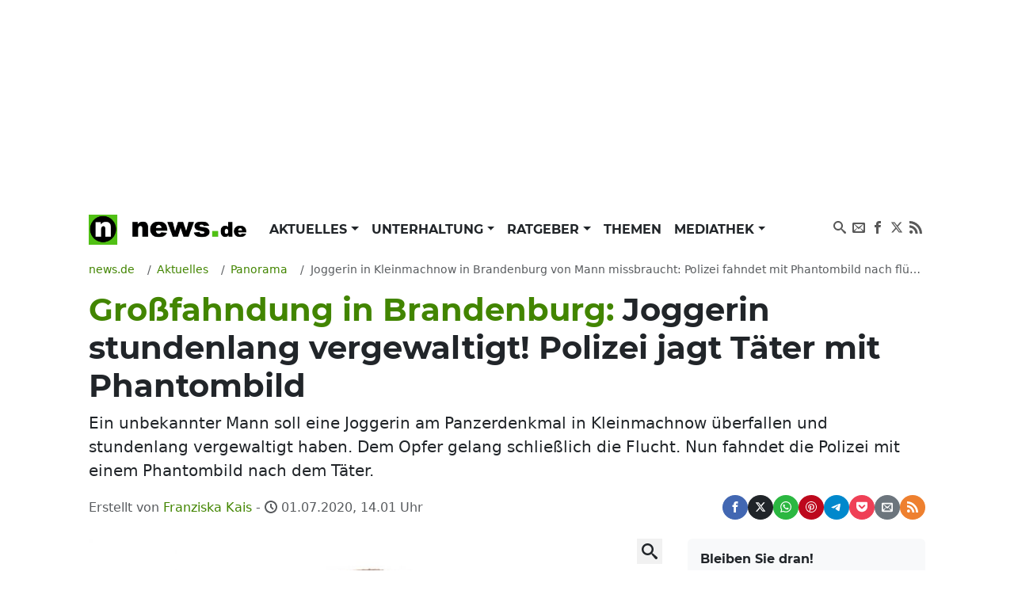

--- FILE ---
content_type: text/html; charset=UTF-8
request_url: https://www.news.de/panorama/855856000/joggerin-in-kleinmachnow-in-brandenburg-von-mann-missbraucht-polizei-fahndet-mit-phantombild-nach-fluechtigem-taeter/1/
body_size: 74573
content:
<!doctype html>
<html lang="de">

<head>
    <meta http-equiv="Content-Type" content="text/html; charset=utf-8">
    <meta name="viewport" content="width=device-width, initial-scale=1">
        <title>Großfahndung in Brandenburg: Joggerin stundenlang vergewaltigt! Polizei jagt Täter mit Phantombild | news.de</title>    <link rel="dns-prefetch" href="https://media.news.de">
    <link rel="preload" href="/module/newsfrontend/font/Montserrat-Bold.woff2" as="font" type="font/woff2"
        crossOrigin="anonymous" />
                                                                                                    <link href="/module/newsfrontend/css_min/g2_styles_r1765963595.css" media="screen" rel="stylesheet" type="text/css" />
<link href="https://www.news.de/amp/panorama/855856000/joggerin-in-kleinmachnow-in-brandenburg-von-mann-missbraucht-polizei-fahndet-mit-phantombild-nach-fluechtigem-taeter/1/" rel="amphtml" />
<link href="https://www.news.de/panorama/855856000/joggerin-in-kleinmachnow-in-brandenburg-von-mann-missbraucht-polizei-fahndet-mit-phantombild-nach-fluechtigem-taeter/1/" rel="canonical" />
                
    <!-- Google tag (gtag.js) -->
    <script async class="cmplazyload" data-cmp-vendor="s26" data-cmp-src="https://www.googletagmanager.com/gtag/js?id=G-WW8XSW37W8"></script>
    <script>
        window.dataLayer = window.dataLayer || [];
        function gtag(){dataLayer.push(arguments);}
        gtag('js', new Date());
        gtag('config', 'G-WW8XSW37W8');
                    gtag('event', 'record_page_metadata', {"author_owner":"fka","author_short":"fka\/sba\/news.de","published_date":"2020-07-01 14:01:56","approved_date":"2020-06-29 12:29:01"});
                    </script>
    
                    <meta property="fb:admins" content="100000514082124" />
    
    <meta name="original-source" content="https://www.news.de/panorama/855856000/joggerin-in-kleinmachnow-in-brandenburg-von-mann-missbraucht-polizei-fahndet-mit-phantombild-nach-fluechtigem-taeter/1/" />
<meta name="twitter:card" content="summary" />
<meta name="twitter:site" content="@news_de" />
<meta name="keywords" content="Panorama, Vermischtes" />
<meta name="description" content="Ein unbekannter Mann soll eine Joggerin am Panzerdenkmal in Kleinmachnow überfallen und stundenlang vergewaltigt haben. Dem Opfer gelang schließlich die Flucht. Nun fahndet die Polizei mit einem Phantombild nach dem Täter." />
<meta name="news_keywords" content="Brandenburg, Joggen, Missbrauch, Vergewaltigung" />
<meta name="robots" content="index,follow,noarchive,noodp,max-snippet:-1,max-image-preview:large,max-video-preview:-1" />
<meta name="verify-v1" content="0QiG4+YGfZKrTd0vSFF91rnz5wyW1zxdHvhPTStRTM8=" />
<meta name="p:domain_verify" content="f9f3636f5fbb41888b10e6b9086c39e6" />    
    
        <script type="text/javascript" src="/module/newsfrontend/js_min/g3_scripts_r1765963595.js"></script>
<script type="application/ld+json">
    {
	"publisher":{
		"logo":{
			"url":"https://www.news.de/module/newsfrontendmobile/img/logo_news.png",
			"width":329,
			"height":60,
			"@type":"ImageObject"
		},
		"@type":"Organization",
		"name":"news.de",
		"url":"https://www.news.de",
		"description":"news.de - mehr als Nachrichten"
	},
	"@context":"http://schema.org",
	"@type":"NewsArticle",
	"mainEntityOfPage":{
		"@type":"WebPage",
		"@id":"https://www.news.de/panorama/855856000/joggerin-in-kleinmachnow-in-brandenburg-von-mann-missbraucht-polizei-fahndet-mit-phantombild-nach-fluechtigem-taeter/1/"
	},
	"headline":"Gro\u00dffahndung in Brandenburg: Joggerin stundenlang vergewaltigt! Polizei jagt T\u00e4ter mit Phantombild",
	"articleBody":"Am Panzerdenkmal in Kleinmachnow in Brandenburg kam es am Sonntagabend zu einem abscheulichen \u00dcberfall auf eine 27-j\u00e4hrige Joggerin. Das Opfer erkl\u00e4rte gegen\u00fcber der Polizei, dass es von einem Unbekannten \u00fcberw\u00e4ltigt und in ein Geb\u00fcsch gezogen wurde. Dort habe sich der Mann schlie\u00dflich \u00fcber drei Stunden lang mehrfach an ihr vergangen. Nun sucht die Polizei mit einem Phantombild nach dem T\u00e4ter.\r\nGro\u00dffahndung in Brandenburg: Joggerin (27) \u00fcberfallen und vergewaltigt\r\nDie Joggerin wurde zuvor von ihrer Familie als vermisst gemeldet, als sie am Abend nicht wie verabredet wieder zu Hause aufgetaucht war. Die Angeh\u00f6rigen wussten, dass sie zwischen Berlin und Potsdam in einem Waldgebiet unterwegs war. Als die Beamten schlie\u00dflich bei der Familie eintrafen, kam die Frau gerade zu Hause an. Sie hatte Hautabsch\u00fcrfungen am K\u00f6rper und war leicht verletzt, hie\u00df es zun\u00e4chst.\r\nJoggerin schafft es, ihrem Vergewaltiger zu entkommen\r\nSie schilderte die Vergewaltigung und gab zu Protokoll, dass sie es geschafft habe, sich von ihrem Peiniger zu befreien und zu fliehen. Sie habe sich sein Fahrrad geschnappt und sei direkt nach Hause gefahren. Noch am Sonntagabend wurde die Frau ins Krankenhaus gebracht, um sie gerichtsmedizinisch zu untersuchen.Dabei kam heraus, dass ihre Verletzungen weit schlimmer waren, als zun\u00e4chst bekannt wurde. Sie erlitt eine stark blutende Platzwunde am Kopf. \u00dcberall auf ihrem K\u00f6rper waren H\u00e4matome und Sch\u00fcrfwunden. Zudem hatte sie innere Verletzungen, die eindeutig auf eine Vergewaltigung schlie\u00dfen lassen.\r\nT\u00e4ter habe sein Opfer \"seit l\u00e4ngerem beobachtet\"\r\nNun kommen weitere schreckliche Details ans Licht: So soll der T\u00e4ter der 27-J\u00e4hrigen gesagt haben, dass ersie \"seit l\u00e4ngerer Zeit\" schon beobachtet habe. Au\u00dferdem soll sie ihrem Peiniger angeboten, sich am n\u00e4chsten Tag am Bahnhof Wannsee zu treffen. Zwar observierte die Polizei den Ort, jedoch ohne Erfolg. Der mutma\u00dfliche Vergewaltiger kam nicht. Er ist weiterhin auf der Flucht.\r\nVage T\u00e4terbeschreibung nach Vergewaltigung in Kleinmachnow (Brandenburg)\r\nBislang gibt es nur eine vage Beschreibung des T\u00e4ters. Demnach ist der Vergewaltiger etwa 25 Jahren alt und von schlanker Statur. Er soll etwa 1,75 Meter gro\u00df sein. Au\u00dferdem soll er braune Haare haben, \"die zum Teil orange eingef\u00e4rbt waren\". Laut Polizei hatte er offenbar schlechte Deutschkenntnisse und soll mit osteurop\u00e4ischem Akzent gesprochen haben. Zudem sei es der Polizei gelungen, erste Spuren zu sichern. Der T\u00e4ter soll nach Angaben des Opfers selbstgedrehte Zigaretten geraucht haben. Die Polizei Brandenburg sucht nun mit Hilfe eines Phantombilds nach dem Tatverd\u00e4chtigen.Wer kennt den abgebildeten Mann? Wer kann Angaben zu seiner Identit\u00e4t oder seinem Aufenthalt machen? Zeugen sollen sich unter der Telefonnummer\u00a00331 5508-0 melden.\r\n70108\r\nSie k\u00f6nnen den Tweet der Polizei Brandenburg nicht sehen? Dann hier entlang.\r\nWie die \"Bild\"-Zeitung schreibt, pr\u00fcfe die Polizei Brandenburg nun, ob es einen Zusammenhang zu anderen F\u00e4llen gibt. Nur drei Kilometer vom Tatort entfernt, soll es ebenfalls zu einem sexuellen \u00dcbergriff gekommen sein. Zwei 14-J\u00e4hrige sollen in Stahnsdorf begrapscht worden sein. Sie konnten jedoch fl\u00fcchten. Die T\u00e4terbeschreibung \u00e4hnelt der aus Kleinmachnow. \"Wir pr\u00fcfen jedes Sexualdelikt der j\u00fcngeren Zeit auf einen Zusammenhang\", zitiert die \"Bild\" den Polizeisprecher Oliver Bergholz.\r\nFolgen Sie News.de schon bei Facebook und YouTube? Hier finden Sie brandhei\u00dfe News, aktuelle Videos, tolle Gewinnspiele und den direkten Draht zur Redaktion.",
	"description":"Ein unbekannter Mann soll eine Joggerin am Panzerdenkmal in Kleinmachnow \u00fcberfallen und stundenlang vergewaltigt haben. Dem Opfer gelang schlie\u00dflich die Flucht. Nun fahndet die Polizei mit einem Phantombild nach dem T\u00e4ter.",
	"datePublished":"2020-07-01T14:01:56+02:00",
	"dateModified":"2020-07-01T14:01:58+02:00",
	"image":{
		"@type":"ImageObject",
		"url":"https://media.news.de/images/857182843/images/7c/1f/13f5d570eac7d1fa762bdc524ddb/nopic/no_pic/1200/675/1/1/-/4/847/476/-/-/in-brandenburg-joggerin-nun-polizei-phantombild-taeter_857182843_1200x675_e0df8995612f8ac11e0e50ac14cc613b.jpg",
		"width":1200,
		"height":675,
		"caption":"In Brandenburg wurde eine Joggerin vergewaltigt. Nun sucht die Polizei mit einem Phantombild nach dem T\u00e4ter."
	},
	"author":{
		"@type":"Person",
		"name":"Franziska Kais",
		"url":"https://www.news.de/autor/Franziska+Kais/"
	}
}</script>
<script type="text/javascript">
    //<![CDATA[
                afterDOMContentLoaded(() => {
            initNlRegForm('newsletterFormBox');
            });

                //]]>
</script>        <link rel="preconnect" href="https://b.delivery.consentmanager.net">
    <link rel="preconnect" href="https://cdn.consentmanager.net">
    <link rel="preconnect" href="https://securepubads.g.doubleclick.net" crossorigin="anonymous">
<link rel="preconnect" href="https://cdn.h5v.eu" crossorigin="anonymous">

<!-- your ad tag -->
<script id="moli-ad-tag" async src="https://cdn.h5v.eu/publishers/news/assets/production/adtag.mjs"
 data-publisher-code="news"
 data-version="production"
></script>

<script type="text/javascript">
window.moli = window.moli || {
    que: []
};
window.moli.que.push(function(adTag) {
    // configure targeting
                        adTag.setTargeting('openrtb_page_cat', ["IAB12","IAB12-1","IAB12-2","IAB12-3","IAB14","IAB15-5","IAB15","IAB23"]);
            
    // start ad loading
    adTag.requestAds();
});
</script>

<script type="text/javascript">
window._taboola = window._taboola || [];
_taboola.push({article:'auto'});
!function (e, f, u, i) {
if (!document.getElementById(i)){
e.async = 1;
e.src = u;
e.id = i;
f.parentNode.insertBefore(e, f);
}
}(document.createElement('script'),
document.getElementsByTagName('script')[0],
'//cdn.taboola.com/libtrc/mmnewmedia-newsde/loader.js',
'tb_loader_script');
if(window.performance && typeof window.performance.mark == 'function')
{window.performance.mark('tbl_ic');}
</script>
<script async type="text/plain" class="cmplazyload" data-cmp-vendor="42" src="https://cdn.taboola.com/webpush/publishers/1724113/taboola-push-sdk.js"></script>
        <meta property="og:title" content="Großfahndung in Brandenburg: Joggerin stundenlang vergewaltigt! Polizei jagt Täter mit Phantombild" /><meta property="og:type" content="article" /><meta property="og:image" content="https://media.news.de/images/857182843/images/7c/1f/13f5d570eac7d1fa762bdc524ddb/nopic/no_pic/1200/675/1/1/-/4/847/476/-/-/in-brandenburg-joggerin-nun-polizei-phantombild-taeter_857182843_1200x675_e0df8995612f8ac11e0e50ac14cc613b.jpg" /><meta property="og:url" content="https://www.news.de/panorama/855856000/joggerin-in-kleinmachnow-in-brandenburg-von-mann-missbraucht-polizei-fahndet-mit-phantombild-nach-fluechtigem-taeter/1/" /><meta property="fb:app_id" content="147021258669551" />    <meta property="og:site_name" content="News.de" />    </head>

<body>

    <!-- Consent Manager Tag -->
<script>if(!("gdprAppliesGlobally" in window)){window.gdprAppliesGlobally=true}if(!("cmp_id" in window)||window.cmp_id<1){window.cmp_id=0}if(!("cmp_cdid" in window)){window.cmp_cdid="26f118566492"}if(!("cmp_params" in window)){window.cmp_params=""}if(!("cmp_host" in window)){window.cmp_host="b.delivery.consentmanager.net"}if(!("cmp_cdn" in window)){window.cmp_cdn="cdn.consentmanager.net"}if(!("cmp_proto" in window)){window.cmp_proto="https:"}if(!("cmp_codesrc" in window)){window.cmp_codesrc="1"}window.cmp_getsupportedLangs=function(){var b=["DE","EN","FR","IT","NO","DA","FI","ES","PT","RO","BG","ET","EL","GA","HR","LV","LT","MT","NL","PL","SV","SK","SL","CS","HU","RU","SR","ZH","TR","UK","AR","BS"];if("cmp_customlanguages" in window){for(var a=0;a<window.cmp_customlanguages.length;a++){b.push(window.cmp_customlanguages[a].l.toUpperCase())}}return b};window.cmp_getRTLLangs=function(){var a=["AR"];if("cmp_customlanguages" in window){for(var b=0;b<window.cmp_customlanguages.length;b++){if("r" in window.cmp_customlanguages[b]&&window.cmp_customlanguages[b].r){a.push(window.cmp_customlanguages[b].l)}}}return a};window.cmp_getlang=function(a){if(typeof(a)!="boolean"){a=true}if(a&&typeof(cmp_getlang.usedlang)=="string"&&cmp_getlang.usedlang!==""){return cmp_getlang.usedlang}return window.cmp_getlangs()[0]};window.cmp_extractlang=function(a){if(a.indexOf("cmplang=")!=-1){a=a.substr(a.indexOf("cmplang=")+8,2).toUpperCase();if(a.indexOf("&")!=-1){a=a.substr(0,a.indexOf("&"))}}else{a=""}return a};window.cmp_getlangs=function(){var g=window.cmp_getsupportedLangs();var c=[];var f=location.hash;var e=location.search;var j="cmp_params" in window?window.cmp_params:"";var a="languages" in navigator?navigator.languages:[];if(cmp_extractlang(f)!=""){c.push(cmp_extractlang(f))}else{if(cmp_extractlang(e)!=""){c.push(cmp_extractlang(e))}else{if(cmp_extractlang(j)!=""){c.push(cmp_extractlang(j))}else{if("cmp_setlang" in window&&window.cmp_setlang!=""){c.push(window.cmp_setlang.toUpperCase())}else{if("cmp_langdetect" in window&&window.cmp_langdetect==1){c.push(window.cmp_getPageLang())}else{if(a.length>0){for(var d=0;d<a.length;d++){c.push(a[d])}}if("language" in navigator){c.push(navigator.language)}if("userLanguage" in navigator){c.push(navigator.userLanguage)}}}}}}var h=[];for(var d=0;d<c.length;d++){var b=c[d].toUpperCase();if(b.length<2){continue}if(g.indexOf(b)!=-1){h.push(b)}else{if(b.indexOf("-")!=-1){b=b.substr(0,2)}if(g.indexOf(b)!=-1){h.push(b)}}}if(h.length==0&&typeof(cmp_getlang.defaultlang)=="string"&&cmp_getlang.defaultlang!==""){return[cmp_getlang.defaultlang.toUpperCase()]}else{return h.length>0?h:["EN"]}};window.cmp_getPageLangs=function(){var a=window.cmp_getXMLLang();if(a!=""){a=[a.toUpperCase()]}else{a=[]}a=a.concat(window.cmp_getLangsFromURL());return a.length>0?a:["EN"]};window.cmp_getPageLang=function(){var a=window.cmp_getPageLangs();return a.length>0?a[0]:""};window.cmp_getLangsFromURL=function(){var c=window.cmp_getsupportedLangs();var b=location;var m="toUpperCase";var g=b.hostname[m]()+".";var a=b.pathname[m]()+"/";var f=[];for(var e=0;e<c.length;e++){var j=a.substring(0,c[e].length+1);if(g.substring(0,c[e].length+1)==c[e]+"."){f.push(c[e][m]())}else{if(c[e].length==5){var k=c[e].substring(3,5)+"-"+c[e].substring(0,2);if(g.substring(0,k.length+1)==k+"."){f.push(c[e][m]())}}else{if(j==c[e]+"/"||j=="/"+c[e]){f.push(c[e][m]())}else{if(j==c[e].replace("-","/")+"/"||j=="/"+c[e].replace("-","/")){f.push(c[e][m]())}else{if(c[e].length==5){var k=c[e].substring(3,5)+"-"+c[e].substring(0,2);var h=a.substring(0,k.length+1);if(h==k+"/"||h==k.replace("-","/")+"/"){f.push(c[e][m]())}}}}}}}return f};window.cmp_getXMLLang=function(){var c=document.getElementsByTagName("html");if(c.length>0){var c=c[0]}else{c=document.documentElement}if(c&&c.getAttribute){var a=c.getAttribute("xml:lang");if(typeof(a)!="string"||a==""){a=c.getAttribute("lang")}if(typeof(a)=="string"&&a!=""){var b=window.cmp_getsupportedLangs();return b.indexOf(a.toUpperCase())!=-1||b.indexOf(a.substr(0,2).toUpperCase())!=-1?a:""}else{return""}}};(function(){var B=document;var C=B.getElementsByTagName;var o=window;var t="";var h="";var k="";var D=function(e){var i="cmp_"+e;e="cmp"+e+"=";var d="";var l=e.length;var G=location;var H=G.hash;var w=G.search;var u=H.indexOf(e);var F=w.indexOf(e);if(u!=-1){d=H.substring(u+l,9999)}else{if(F!=-1){d=w.substring(F+l,9999)}else{return i in o&&typeof(o[i])!=="function"?o[i]:""}}var E=d.indexOf("&");if(E!=-1){d=d.substring(0,E)}return d};var j=D("lang");if(j!=""){t=j;k=t}else{if("cmp_getlang" in o){t=o.cmp_getlang().toLowerCase();h=o.cmp_getlangs().slice(0,3).join("_");k=o.cmp_getPageLangs().slice(0,3).join("_");if("cmp_customlanguages" in o){var m=o.cmp_customlanguages;for(var x=0;x<m.length;x++){var a=m[x].l.toLowerCase();if(a==t){t="en"}}}}}var q=("cmp_proto" in o)?o.cmp_proto:"https:";if(q!="http:"&&q!="https:"){q="https:"}var n=("cmp_ref" in o)?o.cmp_ref:location.href;if(n.length>300){n=n.substring(0,300)}var z=function(d){var I=B.createElement("script");I.setAttribute("data-cmp-ab","1");I.type="text/javascript";I.async=true;I.src=d;var H=["body","div","span","script","head"];var w="currentScript";var F="parentElement";var l="appendChild";var G="body";if(B[w]&&B[w][F]){B[w][F][l](I)}else{if(B[G]){B[G][l](I)}else{for(var u=0;u<H.length;u++){var E=C(H[u]);if(E.length>0){E[0][l](I);break}}}}};var b=D("design");var c=D("regulationkey");var y=D("gppkey");var s=D("att");var f=o.encodeURIComponent;var g=false;try{g=B.cookie.length>0}catch(A){g=false}var p=q+"//"+o.cmp_host+"/delivery/cmp.php?";p+=("cmp_id" in o&&o.cmp_id>0?"id="+o.cmp_id:"")+("cmp_cdid" in o?"&cdid="+o.cmp_cdid:"")+"&h="+f(n);p+=(b!=""?"&cmpdesign="+f(b):"")+(c!=""?"&cmpregulationkey="+f(c):"")+(y!=""?"&cmpgppkey="+f(y):"");p+=(s!=""?"&cmpatt="+f(s):"")+("cmp_params" in o?"&"+o.cmp_params:"")+(g?"&__cmpfcc=1":"");z(p+"&l="+f(t)+"&ls="+f(h)+"&lp="+f(k)+"&o="+(new Date()).getTime());var r="js";var v=D("debugunminimized")!=""?"":".min";if(D("debugcoverage")=="1"){r="instrumented";v=""}if(D("debugtest")=="1"){r="jstests";v=""}z(q+"//"+o.cmp_cdn+"/delivery/"+r+"/cmp_final"+v+".js")})();window.cmp_rc=function(c,b){var l="";try{l=document.cookie}catch(h){l=""}var j="";var f=0;var g=false;while(l!=""&&f<100){f++;while(l.substr(0,1)==" "){l=l.substr(1,l.length)}var k=l.substring(0,l.indexOf("="));if(l.indexOf(";")!=-1){var m=l.substring(l.indexOf("=")+1,l.indexOf(";"))}else{var m=l.substr(l.indexOf("=")+1,l.length)}if(c==k){j=m;g=true}var d=l.indexOf(";")+1;if(d==0){d=l.length}l=l.substring(d,l.length)}if(!g&&typeof(b)=="string"){j=b}return(j)};window.cmp_stub=function(){var a=arguments;__cmp.a=__cmp.a||[];if(!a.length){return __cmp.a}else{if(a[0]==="ping"){if(a[1]===2){a[2]({gdprApplies:gdprAppliesGlobally,cmpLoaded:false,cmpStatus:"stub",displayStatus:"hidden",apiVersion:"2.2",cmpId:31},true)}else{a[2](false,true)}}else{if(a[0]==="getUSPData"){a[2]({version:1,uspString:window.cmp_rc("__cmpccpausps","1---")},true)}else{if(a[0]==="getTCData"){__cmp.a.push([].slice.apply(a))}else{if(a[0]==="addEventListener"||a[0]==="removeEventListener"){__cmp.a.push([].slice.apply(a))}else{if(a.length==4&&a[3]===false){a[2]({},false)}else{__cmp.a.push([].slice.apply(a))}}}}}}};window.cmp_dsastub=function(){var a=arguments;a[0]="dsa."+a[0];window.cmp_gppstub(a)};window.cmp_gppstub=function(){var c=arguments;__gpp.q=__gpp.q||[];if(!c.length){return __gpp.q}var h=c[0];var g=c.length>1?c[1]:null;var f=c.length>2?c[2]:null;var a=null;var j=false;if(h==="ping"){a=window.cmp_gpp_ping();j=true}else{if(h==="addEventListener"){__gpp.e=__gpp.e||[];if(!("lastId" in __gpp)){__gpp.lastId=0}__gpp.lastId++;var d=__gpp.lastId;__gpp.e.push({id:d,callback:g});a={eventName:"listenerRegistered",listenerId:d,data:true,pingData:window.cmp_gpp_ping()};j=true}else{if(h==="removeEventListener"){__gpp.e=__gpp.e||[];a=false;for(var e=0;e<__gpp.e.length;e++){if(__gpp.e[e].id==f){__gpp.e[e].splice(e,1);a=true;break}}j=true}else{__gpp.q.push([].slice.apply(c))}}}if(a!==null&&typeof(g)==="function"){g(a,j)}};window.cmp_gpp_ping=function(){return{gppVersion:"1.1",cmpStatus:"stub",cmpDisplayStatus:"hidden",signalStatus:"not ready",supportedAPIs:["2:tcfeuv2","5:tcfcav1","7:usnat","8:usca","9:usva","10:usco","11:usut","12:usct"],cmpId:31,sectionList:[],applicableSections:[0],gppString:"",parsedSections:{}}};window.cmp_addFrame=function(b){if(!window.frames[b]){if(document.body){var a=document.createElement("iframe");a.style.cssText="display:none";if("cmp_cdn" in window&&"cmp_ultrablocking" in window&&window.cmp_ultrablocking>0){a.src="//"+window.cmp_cdn+"/delivery/empty.html"}a.name=b;a.setAttribute("title","Intentionally hidden, please ignore");a.setAttribute("role","none");a.setAttribute("tabindex","-1");document.body.appendChild(a)}else{window.setTimeout(window.cmp_addFrame,10,b)}}};window.cmp_msghandler=function(d){var a=typeof d.data==="string";try{var c=a?JSON.parse(d.data):d.data}catch(f){var c=null}if(typeof(c)==="object"&&c!==null&&"__cmpCall" in c){var b=c.__cmpCall;window.__cmp(b.command,b.parameter,function(h,g){var e={__cmpReturn:{returnValue:h,success:g,callId:b.callId}};d.source.postMessage(a?JSON.stringify(e):e,"*")})}if(typeof(c)==="object"&&c!==null&&"__uspapiCall" in c){var b=c.__uspapiCall;window.__uspapi(b.command,b.version,function(h,g){var e={__uspapiReturn:{returnValue:h,success:g,callId:b.callId}};d.source.postMessage(a?JSON.stringify(e):e,"*")})}if(typeof(c)==="object"&&c!==null&&"__tcfapiCall" in c){var b=c.__tcfapiCall;window.__tcfapi(b.command,b.version,function(h,g){var e={__tcfapiReturn:{returnValue:h,success:g,callId:b.callId}};d.source.postMessage(a?JSON.stringify(e):e,"*")},b.parameter)}if(typeof(c)==="object"&&c!==null&&"__gppCall" in c){var b=c.__gppCall;window.__gpp(b.command,function(h,g){var e={__gppReturn:{returnValue:h,success:g,callId:b.callId}};d.source.postMessage(a?JSON.stringify(e):e,"*")},"parameter" in b?b.parameter:null,"version" in b?b.version:1)}if(typeof(c)==="object"&&c!==null&&"__dsaCall" in c){var b=c.__dsaCall;window.__dsa(b.command,function(h,g){var e={__dsaReturn:{returnValue:h,success:g,callId:b.callId}};d.source.postMessage(a?JSON.stringify(e):e,"*")},"parameter" in b?b.parameter:null,"version" in b?b.version:1)}};window.cmp_setStub=function(a){if(!(a in window)||(typeof(window[a])!=="function"&&typeof(window[a])!=="object"&&(typeof(window[a])==="undefined"||window[a]!==null))){window[a]=window.cmp_stub;window[a].msgHandler=window.cmp_msghandler;window.addEventListener("message",window.cmp_msghandler,false)}};window.cmp_setGppStub=function(a){if(!(a in window)||(typeof(window[a])!=="function"&&typeof(window[a])!=="object"&&(typeof(window[a])==="undefined"||window[a]!==null))){window[a]=window.cmp_gppstub;window[a].msgHandler=window.cmp_msghandler;window.addEventListener("message",window.cmp_msghandler,false)}};if(!("cmp_noiframepixel" in window)){window.cmp_addFrame("__cmpLocator")}if((!("cmp_disableusp" in window)||!window.cmp_disableusp)&&!("cmp_noiframepixel" in window)){window.cmp_addFrame("__uspapiLocator")}if((!("cmp_disabletcf" in window)||!window.cmp_disabletcf)&&!("cmp_noiframepixel" in window)){window.cmp_addFrame("__tcfapiLocator")}if((!("cmp_disablegpp" in window)||!window.cmp_disablegpp)&&!("cmp_noiframepixel" in window)){window.cmp_addFrame("__gppLocator")}if((!("cmp_disabledsa" in window)||!window.cmp_disabledsa)&&!("cmp_noiframepixel" in window)){window.cmp_addFrame("__dsaLocator")}window.cmp_setStub("__cmp");if(!("cmp_disabletcf" in window)||!window.cmp_disabletcf){window.cmp_setStub("__tcfapi")}if(!("cmp_disableusp" in window)||!window.cmp_disableusp){window.cmp_setStub("__uspapi")}if(!("cmp_disablegpp" in window)||!window.cmp_disablegpp){window.cmp_setGppStub("__gpp")}if(!("cmp_disabledsa" in window)||!window.cmp_disabledsa){window.cmp_setGppStub("__dsa")};</script>

    <div class="wrapper ">

        <div id="news_sitebar_left"></div>
        <div class="position-relative bg-white">

            
                        <div class="header-ad d-flex justify-content-center align-items-center full-width" data-ref="header-ad">
                            <div id="news_header" class="d-flex justify-content-center"></div>
                            <button class="header-ad--button position-fixed d-block d-lg-none shadow-sm border-0 cursor-pointer" type="button" data-ref="header-ad-close-button" aria-label="Close ad"></button>
                        </div>
                    
            <div class="p-lg-3">
                <header>
    <nav class="navbar navbar-expand-lg navbar-light py-0 mb-3" aria-label="primary navigation">
        <div class="container-fluid">

                        <div class="navbar-brand me-0" itemscope="" itemtype="http://schema.org/Organization">
                <a class="news-logo" itemprop="url" href="/">
                    <span itemprop="name" hidden class="hidden">news.de</span>
                    <span itemprop="description" hidden>mehr als Nachrichten</span>
                    <span itemprop="logo" itemscope="" itemtype="http://schema.org/ImageObject">
                        <meta itemprop="name" content="Logo news.de">
                        <img src="/module/newsfrontend/img/news.de-logo.png" width="220" height="38" itemprop="contentURL"
                            alt="news.de logo">
                    </span>
                </a>
            </div>

                        <button class="navbar-toggler" type="button" data-bs-toggle="collapse" data-bs-target="#navbarNav"
                aria-controls="navbarNav" aria-expanded="false" aria-label="Toggle navigation">
                <span hidden>Menu</span>
                <svg aria-label="Menu anzeigen" class="iconmoon navbar-toggler-icon navbar-toggler-icon-show">
                    <use xlink:href="#icon-menu"></use>
                </svg>
                <svg aria-label="Menu ausblenden" class="iconmoon navbar-toggler-icon navbar-toggler-icon-hide">
                    <use xlink:href="#icon-cross"></use>
                </svg>
            </button>

                        <div class="collapse navbar-collapse" id="navbarNav">
                        <ul class="navbar-nav me-auto">
                                <li class="nav-item dropdown">
            <a class="nav-link dropdown-toggle"
                                href="/aktuelles/849808450/"
                 aria-haspopup="true"                                                 id="nav-link_aktuelles" role="button"
                data-bs-toggle="dropdown" aria-expanded="false" >
                Aktuelles            </a>
                        <ul class="dropdown-menu shadow border-0" aria-label="submenu"
                aria-labelledby="nav-link_aktuelles">
                                                                <li>
                    <a class="dropdown-item "
                        href="/aktuelles/politik/364367598/1/"
                        >
                        Politik                    </a>
                </li>
                                                                                <li>
                    <a class="dropdown-item "
                        href="/aktuelles/wirtschaft/364371168/1/"
                        >
                        Wirtschaft                    </a>
                </li>
                                                                                <li>
                    <a class="dropdown-item "
                        href="/aktuelles/panorama/364370929/1/"
                         class="active">
                        Panorama                    </a>
                </li>
                                                                                <li>
                    <a class="dropdown-item "
                        href="/aktuelles/sport/364371176/1/"
                        >
                        Sport                    </a>
                </li>
                                                                                <li>
                    <a class="dropdown-item "
                        href="/aktuelles/lokales/849808580/1/"
                        >
                        Lokales                    </a>
                </li>
                                                                                <li>
                    <a class="dropdown-item "
                        href="/aktuelles/ausland/849808584/1/"
                        >
                        Ausland                    </a>
                </li>
                                                                                <li>
                    <a class="dropdown-item "
                        href="/aktuelles/verbraucher/849808592/1/"
                        >
                        Verbraucher                    </a>
                </li>
                                            </ul>
                    </li>
                                        <li class="nav-item dropdown">
            <a class="nav-link dropdown-toggle"
                                href="/unterhaltung/849808446/"
                 aria-haspopup="true"                                                 id="nav-link_unterhaltung" role="button"
                data-bs-toggle="dropdown" aria-expanded="false" >
                Unterhaltung            </a>
                        <ul class="dropdown-menu shadow border-0" aria-label="submenu"
                aria-labelledby="nav-link_unterhaltung">
                                                                <li>
                    <a class="dropdown-item "
                        href="/unterhaltung/promis/849808447/1/"
                        >
                        Promis                    </a>
                </li>
                                                                                <li>
                    <a class="dropdown-item "
                        href="/unterhaltung/tv/849808448/1/"
                        >
                        TV                    </a>
                </li>
                                                                                <li>
                    <a class="dropdown-item "
                        href="/unterhaltung/tv-aktuell/849808510/1/"
                        >
                        TV Aktuell                    </a>
                </li>
                                                                                <li>
                    <a class="dropdown-item "
                        href="/unterhaltung/film/849808449/1/"
                        >
                        Film                    </a>
                </li>
                                                                                <li>
                    <a class="dropdown-item "
                        href="/unterhaltung/medien/364371200/1/"
                        >
                        Medien                    </a>
                </li>
                                            </ul>
                    </li>
                                        <li class="nav-item dropdown">
            <a class="nav-link dropdown-toggle"
                                href="/ratgeber/849808444/"
                 aria-haspopup="true"                                                 id="nav-link_ratgeber" role="button"
                data-bs-toggle="dropdown" aria-expanded="false" >
                Ratgeber            </a>
                        <ul class="dropdown-menu shadow border-0" aria-label="submenu"
                aria-labelledby="nav-link_ratgeber">
                                                                <li>
                    <a class="dropdown-item "
                        href="/ratgeber/gesundheit/364371216/1/"
                        >
                        Gesundheit                    </a>
                </li>
                                                                                <li>
                    <a class="dropdown-item "
                        href="/ratgeber/karriere/849808445/1/"
                        >
                        Karriere                    </a>
                </li>
                                                                                <li>
                    <a class="dropdown-item "
                        href="/ratgeber/horoskope/849808576/1/"
                        >
                        Horoskope                    </a>
                </li>
                                                                                <li>
                    <a class="dropdown-item "
                        href="/ratgeber/reisen-und-leben/364371208/1/"
                        >
                        Reisen &amp; Leben                    </a>
                </li>
                                                                                <li>
                    <a class="dropdown-item "
                        href="/ratgeber/auto/364371184/1/"
                        >
                        Auto                    </a>
                </li>
                                                                                <li>
                    <a class="dropdown-item "
                        href="/ratgeber/technik/364371192/1/"
                        >
                        Technik                    </a>
                </li>
                                            </ul>
                    </li>
                                        <li class="nav-item">
            <a class="nav-link"
                                href="/thema/"
                                                 >
                Themen            </a>
                    </li>
                                        <li class="nav-item dropdown">
            <a class="nav-link dropdown-toggle"
                                href="/mediathek/"
                 aria-haspopup="true"                                                 id="nav-link_mediathek" role="button"
                data-bs-toggle="dropdown" aria-expanded="false" >
                Mediathek            </a>
                        <ul class="dropdown-menu shadow border-0" aria-label="submenu"
                aria-labelledby="nav-link_mediathek">
                                                                <li>
                    <a class="dropdown-item "
                        href="/video/1/"
                        >
                        Video                    </a>
                </li>
                                                                                <li>
                    <a class="dropdown-item "
                        href="/fotostrecke/1/"
                        >
                        Fotostrecken                    </a>
                </li>
                                                                                <li>
                    <a class="dropdown-item "
                        href="/fotostrecke/850722380/die-bilder-des-tages/1/"
                        >
                        Bilder des Tages                    </a>
                </li>
                                            </ul>
                    </li>
                    </ul>

        <ul class="navbar-nav navbar-nav_social">
        <li class="nav-item">
            <a href="https://www.news.de/search/" class="nav-link">
                <svg aria-hidden="true" class="iconmoon">
                    <use xlink:href="#icon-search"></use>
                </svg>
                <span hidden>Suchen</span>
            </a>
        </li>

        <li class="nav-item">
            <a rel="nofollow"
                href="https://www.news.de/newsletter/newsletter/"
                class="nav-link">
                <svg aria-hidden="true" class="iconmoon">
                    <use xlink:href="#icon-envelop"></use>
                </svg>
                <span hidden>Newsletter</span>
            </a>
        </li>

        <li class="nav-item">
            <a href="https://www.facebook.com/News.de/" target="_blank" rel="nofollow" title="News.de bei Facebook"
                class="nav-link">
                <svg aria-hidden="true" class="iconmoon">
                    <use xlink:href="#icon-facebook"></use>
                </svg>
                <span hidden>News.de bei Facebook</span>
            </a>
        </li>

        <li class="nav-item">
            <a href="https://x.com/news_de" target="_blank" rel="nofollow" title="News.de bei X"
                class="nav-link">
                <svg aria-hidden="true" class="iconmoon">
                    <use xlink:href="#icon-x"></use>
                </svg>                
                <span hidden>News.de bei X</span>
            </a>
        </li>

        <li class="nav-item">
            <a href="https://www.news.de/rss/" target="_blank" rel="nofollow" title="RSS-Feed von News.de"
                class="nav-link">
                <svg aria-hidden="true" class="iconmoon">
                    <use xlink:href="#icon-rss"></use>
                </svg>
                <span hidden>RSS-Feed von News.de</span>
            </a>
        </li>
    </ul>            </div>
        </div>
    </nav>

    <!-- <header class="header">
    </header> -->

    <noscript class="msg error">
        Achtung, Sie haben Javascript deaktiviert. Die Webseite kann unter Umständen nicht korrekt dargestellt werden oder
        einige Funktionen fehlerhaft sein.
    </noscript>
</header>
                <main>

                    
<nav aria-label="breadcrumb navigation" itemscope itemtype="http://schema.org/BreadcrumbList">
    <ol class="breadcrumb mt-3 w-100 flex-nowrap text-nowrap overflow-auto" tabindex="0">
        
<li class="breadcrumb-item "
    itemprop="itemListElement" itemscope itemtype="http://schema.org/ListItem"
    >
            <a title="news.de" itemprop="item" href="https://www.news.de/"><span itemprop="name">news.de</span></a>        
    
                        <meta itemprop="position" content="1" />
</li>
<li class="breadcrumb-item "
    itemprop="itemListElement" itemscope itemtype="http://schema.org/ListItem"
    >
    
    
                <a title="Aktuelles" href="https://www.news.de/aktuelles/849808450/" itemprop="item">
        <span itemprop="name">
            Aktuelles        </span>
    </a>
                <meta itemprop="position" content="2" />
</li>
<li class="breadcrumb-item "
    itemprop="itemListElement" itemscope itemtype="http://schema.org/ListItem"
    >
    
    
                <a title="Panorama" href="https://www.news.de/aktuelles/panorama/364370929/1/" itemprop="item">
        <span itemprop="name">
            Panorama        </span>
    </a>
                <meta itemprop="position" content="3" />
</li>
<li class="breadcrumb-item  active text-truncate"
    itemprop="itemListElement" itemscope itemtype="http://schema.org/ListItem"
     aria-current="page" >
    
    
            <span itemprop="name">Joggerin in Kleinmachnow in Brandenburg von Mann missbraucht: Polizei fahndet mit Phantombild nach flüchtigem Täter</span>
        <meta itemprop="item" content="https://www.news.de/panorama/855856000/joggerin-in-kleinmachnow-in-brandenburg-von-mann-missbraucht-polizei-fahndet-mit-phantombild-nach-fluechtigem-taeter/1/">
        <meta itemprop="position" content="4" />
</li>
    </ol>
</nav>


                    
<script type="text/javascript">TrackPage.add("855856000", "CmsArticle", "");TrackPage.send();</script>
<div id="855856000" class="articleIdInfo hidden"></div>


<div class="articleContent ">

    <div class="articleContent__top mb-4">

                <h1>
            <span class="text-primary">Großfahndung in Brandenburg: </span>Joggerin stundenlang vergewaltigt! Polizei jagt Täter mit Phantombild        </h1>
        
                        <p class="lead">
                        Ein unbekannter Mann soll eine Joggerin am Panzerdenkmal in Kleinmachnow überfallen und stundenlang vergewaltigt haben. Dem Opfer gelang schließlich die Flucht. Nun fahndet die Polizei mit einem Phantombild nach dem Täter.<br />                    </p>
        
                <div class="d-md-flex justify-content-between align-items-center">
            <p id="byline" class="text-muted mb-md-0">
            Erstellt von <a href="/autor/Franziska+Kais/" rel="author">Franziska Kais</a> -            <svg class="iconmoon icon-clock">
                <use xlink:href="#icon-clock"></use>
            </svg>
            <time datetime="2020-07-01T14:01:00">
                01.07.2020, 14.01</time> Uhr
            </p> 
            

<div class="socialButtons d-flex align-items-center justify-content-center gap-1" aria-label="Social Media teilen Buttons">

        <script>
        document.addEventListener('DOMContentLoaded', function () {
            
            // get all browser native share buttons
            const sharebtns = document.querySelectorAll(".btn-share");

            // check if navigator.share is available
            if (navigator.share && sharebtns.length > 0) {

                // assign click event listener to the button
                sharebtns.forEach(e => {
                    e.addEventListener("click", event => {
                        event.preventDefault();
                        // use navigator.share to share the content
                    navigator
                    .share({"title":"Gro\u00dffahndung in Brandenburg: Joggerin stundenlang vergewaltigt! Polizei jagt T\u00e4ter mit Phantombild","url":"https:\/\/www.news.de\/panorama\/855856000\/joggerin-in-kleinmachnow-in-brandenburg-von-mann-missbraucht-polizei-fahndet-mit-phantombild-nach-fluechtigem-taeter\/1\/"})
                    .catch(function (error) {
                            console.error('Error sharing:', error);
                        });                    
                    });
                });  

            } else {
                // hide the button if navigator.share is not available
                sharebtns.forEach(e => {
                    e.style.display = 'none';
                });
            }
        });
    </script>

    <button class="btn btn-primary btn-share d-lg-none btn-sm rounded-circle">
        <svg class="iconmoon mr-0">
            <use xlink:href="#icon-share"></use>
        </svg><span class="visually-hidden">Teilen</span>
    </button>

        <a href="https://www.facebook.com/sharer/sharer.php?u=https://www.news.de/panorama/855856000/joggerin-in-kleinmachnow-in-brandenburg-von-mann-missbraucht-polizei-fahndet-mit-phantombild-nach-fluechtigem-taeter/1/" target="_blank" role="button"
        class="btn btn-facebook btn-sm rounded-circle">
        <svg class="iconmoon mr-0">
            <use xlink:href="#icon-facebook"></use>
        </svg><span class="visually-hidden-focusable">Teilen auf Facebook</span>
    </a>    

            <a href="https://twitter.com/intent/tweet?text=Gro%C3%9Ffahndung+in+Brandenburg%3A+Joggerin+stundenlang+vergewaltigt%21+Polizei+jagt+T%C3%A4ter+mit+Phantombild&url=https://www.news.de/panorama/855856000/joggerin-in-kleinmachnow-in-brandenburg-von-mann-missbraucht-polizei-fahndet-mit-phantombild-nach-fluechtigem-taeter/1/"
        target="_blank" role="button" class="btn btn-dark btn-sm rounded-circle">
        <svg class="iconmoon mr-0">
            <use xlink:href="#icon-x"></use>
        </svg><span class="visually-hidden-focusable">Post auf X</span>
    </a>

        <a href="https://wa.me/?text=Gro%C3%9Ffahndung+in+Brandenburg%3A+Joggerin+stundenlang+vergewaltigt%21+Polizei+jagt+T%C3%A4ter+mit+Phantombild%0Ahttps://www.news.de/panorama/855856000/joggerin-in-kleinmachnow-in-brandenburg-von-mann-missbraucht-polizei-fahndet-mit-phantombild-nach-fluechtigem-taeter/1/"
        target="_blank" role="button" rel="nofollow" class="btn btn-whatsapp btn-sm rounded-circle">
        <svg class="iconmoon mr-0">
            <use xlink:href="#icon-whatsapp"></use>
        </svg><span class="visually-hidden-focusable">Teilen auf Whatsapp</span>
    </a>

                    
        <a href="https://pinterest.com/pin/create/button/?url=https://www.news.de/panorama/855856000/joggerin-in-kleinmachnow-in-brandenburg-von-mann-missbraucht-polizei-fahndet-mit-phantombild-nach-fluechtigem-taeter/1/&media=https://media.news.de/images/857182843/images/7c/1f/13f5d570eac7d1fa762bdc524ddb/nopic/no_pic/1200/675/1/1/-/4/847/476/-/-/in-brandenburg-joggerin-nun-polizei-phantombild-taeter_857182843_1200x675_e0df8995612f8ac11e0e50ac14cc613b.jpg&description=Gro%C3%9Ffahndung+in+Brandenburg%3A+Joggerin+stundenlang+vergewaltigt%21+Polizei+jagt+T%C3%A4ter+mit+Phantombild" target="_blank" role="button" rel="nofollow" class="btn btn-pinterest btn-sm rounded-circle">
        <svg class="iconmoon mr-0"><use xlink:href="#icon-pinterest"></use></svg><span class="visually-hidden-focusable">Teilen auf Pinterest</span>
        </a>     
           

        <a href="https://telegram.me/share/url?url=https://www.news.de/panorama/855856000/joggerin-in-kleinmachnow-in-brandenburg-von-mann-missbraucht-polizei-fahndet-mit-phantombild-nach-fluechtigem-taeter/1/"
        target="_blank" role="button" rel="nofollow" class="btn btn-telegram btn-sm rounded-circle">
        <svg class="iconmoon mr-0">
            <use xlink:href="#icon-telegram"></use>
        </svg><span class="visually-hidden-focusable">Teilen auf Telegram</span>
    </a>    

        <a href="https://widgets.getpocket.com/v1/popup?url=https://www.news.de/panorama/855856000/joggerin-in-kleinmachnow-in-brandenburg-von-mann-missbraucht-polizei-fahndet-mit-phantombild-nach-fluechtigem-taeter/1/" target="_blank" role="button"
        onclick="window.open(this.href, 'pocketSave', 'width=500,height=500'); return false;"
        class="btn btn-pocket btn-sm rounded-circle">
        <svg class="iconmoon mr-0">
            <use xlink:href="#icon-pocket"></use>
        </svg><span class="visually-hidden-focusable">Pocket</span>
    </a>

        <a href="https://www.news.de/newsletter/newsletter/" class="btn btn-secondary btn-sm rounded-circle">
        <svg class="iconmoon mr-0">
            <use xlink:href="#icon-envelop"></use>
        </svg><abbr>newsletter</abbr></a>

        <a class="d-none d-lg-inline-block btn btn-rss btn-sm rounded-circle" target="_blank" role="button" rel="nofollow" href="/rss/364370929/panorama/"><svg class="iconmoon mr-0"><use xlink:href="#icon-rss"></use></svg><abbr>RSS</abbr></a>
</div>        </div>       

    </div>
    <div class="gridwrapper">
        <div class="main">
            <div id="top" class="lcol lineSpace">

                                
                <main class="cntbox art-long pt-0" id="articlebox">

                    
<div class="full-width mb-3">

        <figure class="position-relative">
        <img src="https://media.news.de/images/857182843/images/7c/1f/13f5d570eac7d1fa762bdc524ddb/nopic/no_pic/1200/675/1/1/-/4/847/476/-/-/in-brandenburg-joggerin-nun-polizei-phantombild-taeter_857182843_1200x675_e0df8995612f8ac11e0e50ac14cc613b.jpg" alt="In Brandenburg wurde eine Joggerin vergewaltigt. Nun sucht die Polizei mit einem Phantombild nach dem T&auml;ter. (Foto)" title="In Brandenburg wurde eine Joggerin vergewaltigt. Nun sucht die Polizei mit einem Phantombild nach dem T&auml;ter."
                        width="1200 "
            height="675"  class="img-cover" />
                <a href="https://media.news.de/resources/images/7c/1f/13f5d570eac7d1fa762bdc524ddb.jpg"
            class="lupImages largeimage" title="Bild vergrößern">
            <svg class="iconmoon">
                <use xlink:href="#icon-search"></use>
            </svg>
            <abbr>Suche</abbr>

        </a>
        
        <figcaption class="d-block small text-secondary p-2 bg-light border-bottom">
            In Brandenburg wurde eine Joggerin vergewaltigt. Nun sucht die Polizei mit einem Phantombild nach dem Täter.            <span class="d-block">Bild: Polizei Brandenburg</span>
        </figcaption>

    </figure>

</div>
                    <div id="news_content_1"></div>
                    <div class="articleContent__main">

                        
                        <p>Am Panzerdenkmal in Kleinmachnow in <a href="https://www.news.de/thema/brandenburg/1/"><strong>Brandenburg</strong></a> kam es am Sonntagabend zu einem abscheulichen Überfall auf eine 27-jährige Joggerin. Das Opfer erklärte gegenüber der Polizei, dass es von einem Unbekannten überwältigt und in ein Gebüsch gezogen wurde. Dort habe sich der Mann schließlich über drei Stunden lang mehrfach an ihr vergangen. Nun sucht die Polizei mit einem Phantombild nach dem Täter.</p>
<h2>Großfahndung in Brandenburg: Joggerin (27) überfallen und vergewaltigt</h2>
<p>Die Joggerin wurde zuvor von ihrer Familie als vermisst gemeldet, als sie am Abend nicht wie verabredet wieder zu Hause aufgetaucht war. Die Angehörigen wussten, dass sie zwischen Berlin und Potsdam in einem Waldgebiet unterwegs war. Als die Beamten schließlich bei der Familie eintrafen, kam die Frau gerade zu Hause an. Sie hatte Hautabschürfungen am Körper und war leicht verletzt, hieß es zunächst.</p><p></p>
<h2>Joggerin schafft es, ihrem Vergewaltiger zu entkommen</h2><div id="news_content_2"></div>
<p>Sie schilderte die <a href="https://www.news.de/thema/vergewaltigung/1/"><strong>Vergewaltigung</strong></a> und gab zu Protokoll, dass sie es geschafft habe, sich von ihrem Peiniger zu befreien und zu fliehen. Sie habe sich sein Fahrrad geschnappt und sei direkt nach Hause gefahren. Noch am Sonntagabend wurde die Frau ins Krankenhaus gebracht, um sie gerichtsmedizinisch zu untersuchen.Dabei kam heraus, dass ihre Verletzungen weit schlimmer waren, als zunächst bekannt wurde. Sie erlitt eine stark blutende Platzwunde am Kopf. Überall auf ihrem Körper waren Hämatome und Schürfwunden. Zudem hatte sie innere Verletzungen, die eindeutig auf eine Vergewaltigung schließen lassen.</p>
<h2>Täter habe sein Opfer "seit längerem beobachtet"</h2><div id="news_content_3"></div>
<p>Nun kommen weitere schreckliche Details ans Licht: So soll der Täter der 27-Jährigen gesagt haben, dass ersie "seit längerer Zeit" schon beobachtet habe. Außerdem soll sie ihrem Peiniger angeboten, sich am nächsten Tag am Bahnhof Wannsee zu treffen. Zwar observierte die Polizei den Ort, jedoch ohne Erfolg. Der mutmaßliche Vergewaltiger kam nicht. Er ist weiterhin auf der Flucht.</p>
<h2>Vage Täterbeschreibung nach Vergewaltigung in Kleinmachnow (Brandenburg)</h2>
<p>Bislang gibt es nur eine vage <a rel="nofollow" href="https://polizei.brandenburg.de/fahndung/junge-frau-zeigt-vergewaltigung-an/2040202" target="_blank"><strong>Beschreibung des Täters</strong></a>. Demnach ist der Vergewaltiger etwa 25 Jahren alt und von schlanker Statur. Er soll etwa 1,75 Meter groß sein. Außerdem soll er braune Haare haben, "die zum Teil orange eingefärbt waren". Laut Polizei hatte er offenbar schlechte Deutschkenntnisse und soll mit osteuropäischem Akzent gesprochen haben. Zudem sei es der Polizei gelungen, erste Spuren zu sichern. Der Täter soll nach Angaben des Opfers selbstgedrehte Zigaretten geraucht haben. Die Polizei Brandenburg sucht nun mit Hilfe eines Phantombilds nach dem Tatverdächtigen.Wer kennt den abgebildeten Mann? Wer kann Angaben zu seiner Identität oder seinem Aufenthalt machen? Zeugen sollen sich unter der Telefonnummer 0331 5508-0 melden.</p>
<p><blockquote class="twitter-tweet"><p lang="de" dir="ltr"><a href="https://twitter.com/hashtag/Zeugengesucht?src=hash&amp;ref_src=twsrc%5Etfw">#Zeugengesucht</a><br>Am Sonntag kam es in einem Wald zw. <a href="https://twitter.com/hashtag/Kleinmachnow?src=hash&amp;ref_src=twsrc%5Etfw">#Kleinmachnow</a> (PM) und <a href="https://twitter.com/hashtag/Berlin?src=hash&amp;ref_src=twsrc%5Etfw">#Berlin</a> zu einem Sexualverbrechen. <br>Die Frau zeigte einen bisher unbekannten Mann an, der eine blaue Jogginghose &amp; einen orangefarbenen Rucksack trug. Hinweise: 0331 5508-0<br>Infos: <a href="https://t.co/pqpvdNVJs7">https://t.co/pqpvdNVJs7</a> <a href="https://t.co/UCqfXrmsM0">pic.twitter.com/UCqfXrmsM0</a></p>&mdash; Polizei Brandenburg (@PolizeiBB) <a href="https://twitter.com/PolizeiBB/status/1277884182958653445?ref_src=twsrc%5Etfw">June 30, 2020</a></blockquote> <script async src="https://platform.twitter.com/widgets.js" charset="utf-8"></script></p>
<p>Sie können den Tweet der Polizei Brandenburg nicht sehen? <a rel="nofollow" href="https://twitter.com/PolizeiBB/status/1277884182958653445" target="_blank"><strong>Dann hier entlang.</strong></a></p>
<p>Wie die "Bild"-Zeitung schreibt, prüfe die Polizei Brandenburg nun, ob es einen Zusammenhang zu anderen Fällen gibt. Nur drei Kilometer vom Tatort entfernt, soll es ebenfalls zu einem sexuellen Übergriff gekommen sein. Zwei 14-Jährige sollen in Stahnsdorf begrapscht worden sein. Sie konnten jedoch flüchten. Die Täterbeschreibung ähnelt der aus Kleinmachnow. "Wir prüfen jedes Sexualdelikt der jüngeren Zeit auf einen Zusammenhang", zitiert die "Bild" den Polizeisprecher Oliver Bergholz.</p>
<p>Folgen Sie <em>News.de</em> schon bei <a rel="nofollow" href="https://www.facebook.com/News.de" target="_blank"><strong>Facebook</strong></a> und <a rel="nofollow" href="https://www.youtube.com/channel/UCOzsvCb0KteNrzUboTonVYA" target="_blank"><strong>YouTube</strong></a>? Hier finden Sie brandheiße News, aktuelle Videos, tolle Gewinnspiele und den direkten Draht zur Redaktion.</p>
                        <p><a href="/autor/Franziska+Kais/" rel="author">fka</a>/sba/news.de</p>
                                                <div class="clearfix">
                            
                        </div>

                        
                    </div>

                    
<section class="bg-light p-3 small">
    <div class="d-flex mb-2">
    <strong class="me-2">Themen:</strong>
        <ul class="mb-0 d-flex flex-wrap">

                        <li><a href="/thema/brandenburg/1/"
                    class="me-2">Brandenburg</a></li>
                        <li><a href="/thema/joggen/1/"
                    class="me-2">Joggen</a></li>
                        <li><a href="/thema/missbrauch/1/"
                    class="me-2">Missbrauch</a></li>
                        <li><a href="/thema/vergewaltigung/1/"
                    class="me-2">Vergewaltigung</a></li>
            
        </ul>
    </div>
    <p class="mb-0">Erfahren Sie hier mehr über die <a href="/service/standards/">journalistischen Standards</a> und die <a href="/service/aboutus/">Redaktion von news.de.</a></p>
</section>

                    <hr class="my-2 border-0">
 
                                                            
                </main>

                <div id="taboola-below-article-thumbnails"></div>
<script type="text/javascript">
window._taboola = window._taboola || [];
_taboola.push({
mode: 'alternating-thumbnails-a',
container: 'taboola-below-article-thumbnails',
placement: 'Below Article Thumbnails',
target_type: 'mix'
});
</script>
            </div>
        </div>
        <div class="sidebar">



            
            <section class="bg-light p-3 rounded mb-3 small">
                <h6>Bleiben Sie dran!</h6>
                <p>Wollen Sie wissen, wie das Thema weitergeht? Wir informieren Sie gerne.</p>
                <div id="newsletterFormBox" class="">
                    

<form id="nlRegForm" class="grid mb-3" style="gap: .5rem">
<div class="g-col-12 g-col-md-8">
    
<input type="text" name="email" id="nlRegMail" value="" class="form-control form-control-sm" aria-describedby="emailHelp" /></div>


<input type="hidden" name="type" value="nlbox" id="type" />
<div class="g-col-12 g-col-md-4">
    
<button name="submit" id="nlRegSubmit" type="button" class="btn btn-primary btn-sm w-100">Anmelden</button></div>

</form>                    <div id="nlLoadingGif" class="loadingGif"></div>
                    <!-- do not delete -->
                    <div class="dataProtectionText form-check mt-3"></div>
                </div>
            </section>
            

            <div class="socialMedia d-flex flex-column align-items-center mb-3">
    <div class="d-flex align-items-center">
        <span class="rating-foreground">
                        <div class="1rating ratingFull" title="Artikel mit 1 von 5 Sternen bewerten"></div>
                        <div class="2rating ratingHalf" title="Artikel mit 2 von 5 Sternen bewerten"></div>                        <div class="3rating ratingNone" title="Artikel mit 3 von 5 Sternen bewerten"></div>                        <div class="4rating ratingNone" title="Artikel mit 4 von 5 Sternen bewerten"></div>                        <div class="5rating ratingNone" title="Artikel mit 5 von 5 Sternen bewerten"></div>                                </span>
        <div class="ratingCount ml-2" id="ratingCount">2</div>
    </div>

</div>

            
            
            
<aside class="news-aktuell-sidebar border p-3 pb-0 mb-4 bg-light full-width">
    <h3 class="h4 border-bottom mb-4 text-center">News Aktuell</h3>

            <article>
        <a href="/panorama/855855148/aerzte-pfusch-bei-abtreibung-baby-ueberlebt-in-den-schocker-news-15-jaehrige-in-england-vergewaltigt-frau-in-asylunterkunft-erstochen/1/"
            class="grid mb-3 text-reset" style="--bs-gap: 1rem">

            <img src="https://media.news.de/images/857174572/images/d7/56/a1740db8df805e3d9473a42446c9/nopic/no_pic/200/110/-/1/-/10/991/545/-/-/ein-arzt-verpfuschte-eine-abtreibung-im-siebten-monat_857174572_200x110_07679f63a3c3728d009a8b7d2e1e09dd.jpg" title="Ein Arzt verpfuschte eine Abtreibung im siebten Monat." alt="Ein Arzt verpfuschte eine Abtreibung im siebten Monat." class="img-cover rounded-1 g-col-5" width="200" height="110"/>            <div class="g-col-7">
                <h6 class="mb-0 font-sans-serif fw-bold">Schocker-News</h6>
                <p class="mb-0 small lh-sm">Baby überlebt eigene Abtreibung, Frau in Asylunterkunft abgestochen</p>
            </div>

        </a>
    </article>

            <article>
        <a href="/panorama/855855760/maedchen-13-von-sieben-soldaten-brutal-missbraucht-vergewaltigt-gruppenvergewaltigung-von-indigenem-embera-kind-in-nordkolumbien/1/"
            class="grid mb-3 text-reset" style="--bs-gap: 1rem">

            <img src="https://media.news.de/images/857177455/images/f1/d5/fee793564fd64fd54a0f6d1be9ba/nopic/no_pic/200/110/-/1/1/11/1024/563/-/-/sieben-soldaten-kolumbien--jaehriges-maedchen-indigenen-stam_857177455_200x110_b132eda518d07fbff85bbb5d4c521d66.jpg" title="Sieben Soldaten haben in Kolumbien ein 13-jähriges Mädchen vom Indigenen-Stamm der Emberá brutal missbraucht." alt="Sieben Soldaten haben in Kolumbien ein 13-jähriges Mädchen vom Indigenen-Stamm der Emberá brutal missbraucht." class="img-cover rounded-1 g-col-5" width="200" height="110"/>            <div class="g-col-7">
                <h6 class="mb-0 font-sans-serif fw-bold">Gruppenvergewaltigung in Kolumbien</h6>
                <p class="mb-0 small lh-sm">Vergewaltigungs-Drama! Mädchen (13) von 7 Soldaten missbraucht</p>
            </div>

        </a>
    </article>

        
</aside>
            
            
<div class="socialFollow bg-light border-bottom pt-3 pb-2 mb-3">
    <h3 class="h4 text-center">Folgen Sie News.de</h3>
    <ul class="text-nowrap mb-0 mx-3">
        <li>
            <a href="https://www.facebook.com/News.de/" target="_blank" rel="nofollow" title="News.de bei Facebook"
                class="text-reset py-2 d-block">
                <svg class="iconmoon iconmoon-facebook">
                    <use xlink:href="#icon-facebook"></use>
                </svg>
                Auf Facebook folgen
            </a>
        </li>
        <li>
            <a href="https://x.com/news_de" target="_blank" rel="nofollow" title="News.de bei X"
                class="text-reset py-2 d-block">
                <svg class="iconmoon bg-dark">
                    <use xlink:href="#icon-x"></use>
                </svg>
                Auf X folgen
            </a>
        </li>
        <li>
            <a href="https://news.google.com/publications/CAAiEAtAnbZFeVU25W605AT-T98qFAgKIhALQJ22RXlVNuVutOQE_k_f?hl=de&gl=DE&ceid=DE%3Ade"
                rel="nofollow" class="text-reset py-2 d-block">
                <svg class="iconmoon iconmoon-googlenews">
                    <use xlink:href="#icon-googlenews"></use>
                </svg>
                Auf Google News folgen
            </a>
        </li>
        <li>
            <a href="/newsletter/newsletter/" class="text-reset py-2 d-block">
                <svg class="iconmoon iconmoon-newsletter">
                    <use xlink:href="#icon-envelop"></use>
                </svg>
                Newsletter abonnieren
            </a>
        </li>
    </ul>
</div>
            <div id="news_sitebar_marginal"></div>        </div>

            </div>

    <div id="tooltipShow"></div>
    <div id="replyOverlay"></div>
    <div id="overlay_top" class="top-art"></div>

    <script type="text/javascript">
window._taboola = window._taboola || [];
_taboola.push({flush: true});
</script>

</div>
                </main>
                
                
<footer class="footer py-5 px-4 mt-5 bg-light">

    <a class="news-logo d-block text-center mb-5" href="https://www.news.de/">
        <img src="/module/newsfrontend/img/news.de-logo.png" width="220" height="38" itemprop="contentURL"
            alt="news.de logo">
        <span hidden>news.de - mehr als Nachrichten</span>
    </a>

    <div class="footer__menu grid" style="--bs-columns: 4;">

        <ul class="m-0 g-col-4 g-col-sm-2 g-col-md-1">
                        <li>
                <a href="https://www.news.de/service/imprint/"
                    title="Impressum" class="d-block text-muted p-2"
                    rel="nofollow">Impressum</a>
            </li>
                        <li>
                <a href="https://www.news.de/service/privacypolicy/"
                    title="Datenschutz" class="d-block text-muted p-2"
                    rel="nofollow">Datenschutz</a>
            </li>
                        <li>
                <a href="https://www.news.de/service/standards/"
                    title="Standards und Richtlinien" class="d-block text-muted p-2"
                    rel="nofollow">Standards und Richtlinien</a>
            </li>
                    </ul>
        <ul class="m-0 g-col-4 g-col-sm-2 g-col-md-1">
                        <li>
                <a href="https://www.news.de/service/advertisment/"
                    title="Werben" class="d-block text-muted p-2"
                    rel="nofollow">Werben</a>
            </li>
                        <li>
                <a href="https://www.news.de/service/aboutus/"
                    title="Über uns" class="d-block text-muted p-2"
                    rel="nofollow">Über uns</a>
            </li>
                        <li>
                <a href="https://www.news.de/newsletter/newsletter/"
                    title="Newsletter" class="d-block text-muted p-2"
                    rel="nofollow">Newsletter</a>
            </li>
                    </ul>
        <ul class="m-0 g-col-4 g-col-sm-2 g-col-md-1">
                        <li>
                <a href="https://www.news.de/service/rss/"
                    title="RSS-Feeds" class="d-block text-muted p-2"
                    rel="nofollow">RSS-Feeds</a>
            </li>
                        <li>
                <a href="https://www.news.de/thema/"
                    title="Themen" class="d-block text-muted p-2"
                    >Themen</a>
            </li>
                        <li>
                <a href="https://www.news.de/newsticker/1/"
                    title="Nachrichtenüberblick" class="d-block text-muted p-2"
                    >Nachrichtenüberblick</a>
            </li>
                    </ul>
        <ul class="m-0 g-col-4 g-col-sm-2 g-col-md-1">
                        <li>
                <a href="https://www.news.de/jobs/"
                    title="Jobs bei news.de" class="d-block text-muted p-2"
                    rel="nofollow">Jobs bei news.de</a>
            </li>
                        <li>
                <a href="https://www.news.de/ki-richtlinie"
                    title="KI-Richtlinie" class="d-block text-muted p-2"
                    rel="nofollow">KI-Richtlinie</a>
            </li>
                        <li><a class="d-block  text-muted p-2" href="#" onclick="__cmp('showScreen');return false;">Privatsphäre</a>            </li>
        </ul>
    </div>

</footer> 

<div class="grid py-4" style="--bs-columns: 2;">
    <p class="g-col-2 g-col-sm-1 justify-content-center justify-content-sm-start d-inline-flex small text-muted mb-0">© 2026 MM New Media GmbH</p>

    <ul class="g-col-2 g-col-sm-1 justify-content-center justify-content-sm-end d-inline-flex gap-3 mb-0">
        <li><a class="link-secondary" href="https://www.news.de/search/">
                <svg aria-hidden="true" class="iconmoon">
                    <use xlink:href="#icon-search"></use>
                </svg>
                <span hidden>Suchen</span>
            </a>
        </li>

        <li><a class="link-secondary" rel="nofollow"
                href="https://www.news.de/newsletter/newsletter/">
                <svg aria-hidden="true" class="iconmoon">
                    <use xlink:href="#icon-envelop"></use>
                </svg>
                <span hidden>Newsletter</span>
            </a>
        </li>

        <li><a class="link-secondary" href="https://www.facebook.com/News.de/" target="_blank"
                rel="nofollow" title="News.de bei Facebook">
                <svg aria-hidden="true" class="iconmoon">
                    <use xlink:href="#icon-facebook"></use>
                </svg>
                <span hidden>News.de bei Facebook</span>
            </a>
        </li>
        <li><a class="link-secondary" href="https://x.com/news_de" target="_blank" rel="nofollow"
                title="News.de bei X">
                <svg aria-hidden="true" class="iconmoon">
                    <use xlink:href="#icon-x"></use>
                </svg>
                <span hidden>News.de bei X</span>
            </a>
        </li>
        <li><a class="link-secondary" href="https://www.news.de/rss/" target="_blank"
                rel="nofollow" title="RSS-Feed von News.de">
                <svg aria-hidden="true" class="iconmoon">
                    <use xlink:href="#icon-rss"></use>
                </svg>
                <span hidden>RSS-Feed von News.de</span>
            </a>
        </li>
    </ul>
</div>                </div>

        </div> 
        <div id="news_sitebar_right"></div>
    </div> 

        <svg aria-hidden="true" style="position: absolute; width: 0; height: 0; overflow: hidden;"
  version="1.1" xmlns="http://www.w3.org/2000/svg" xmlns:xlink="http://www.w3.org/1999/xlink">
  <defs>
    <symbol id="icon-home3" viewBox="0 0 32 32">
      <path d="M32 19l-6-6v-9h-4v5l-6-6-16 16v1h4v10h10v-6h4v6h10v-10h4z"></path>
    </symbol>
    <symbol id="icon-envelop" viewBox="0 0 32 32">
      <path
        d="M29 4h-26c-1.65 0-3 1.35-3 3v20c0 1.65 1.35 3 3 3h26c1.65 0 3-1.35 3-3v-20c0-1.65-1.35-3-3-3zM12.461 17.199l-8.461 6.59v-15.676l8.461 9.086zM5.512 8h20.976l-10.488 7.875-10.488-7.875zM12.79 17.553l3.21 3.447 3.21-3.447 6.58 8.447h-19.579l6.58-8.447zM19.539 17.199l8.461-9.086v15.676l-8.461-6.59z"></path>
    </symbol>
    <symbol id="icon-facebook" viewBox="0 0 32 32">
      <path d="M19 6h5v-6h-5c-3.86 0-7 3.14-7 7v3h-4v6h4v16h6v-16h5l1-6h-6v-3c0-0.542 0.458-1 1-1z"></path>
    </symbol>
    <symbol id="icon-whatsapp" viewBox="0 0 32 32">
      <path
        d="M27.281 4.65c-2.994-3-6.975-4.65-11.219-4.65-8.738 0-15.85 7.112-15.85 15.856 0 2.794 0.731 5.525 2.119 7.925l-2.25 8.219 8.406-2.206c2.319 1.262 4.925 1.931 7.575 1.931h0.006c0 0 0 0 0 0 8.738 0 15.856-7.113 15.856-15.856 0-4.238-1.65-8.219-4.644-11.219zM16.069 29.050v0c-2.369 0-4.688-0.637-6.713-1.837l-0.481-0.288-4.987 1.306 1.331-4.863-0.313-0.5c-1.325-2.094-2.019-4.519-2.019-7.012 0-7.269 5.912-13.181 13.188-13.181 3.519 0 6.831 1.375 9.319 3.862 2.488 2.494 3.856 5.8 3.856 9.325-0.006 7.275-5.919 13.188-13.181 13.188zM23.294 19.175c-0.394-0.2-2.344-1.156-2.706-1.288s-0.625-0.2-0.894 0.2c-0.262 0.394-1.025 1.288-1.256 1.556-0.231 0.262-0.462 0.3-0.856 0.1s-1.675-0.619-3.188-1.969c-1.175-1.050-1.975-2.35-2.206-2.744s-0.025-0.613 0.175-0.806c0.181-0.175 0.394-0.463 0.594-0.694s0.262-0.394 0.394-0.662c0.131-0.262 0.069-0.494-0.031-0.694s-0.894-2.15-1.219-2.944c-0.319-0.775-0.65-0.669-0.894-0.681-0.231-0.012-0.494-0.012-0.756-0.012s-0.694 0.1-1.056 0.494c-0.363 0.394-1.387 1.356-1.387 3.306s1.419 3.831 1.619 4.1c0.2 0.262 2.794 4.269 6.769 5.981 0.944 0.406 1.681 0.65 2.256 0.837 0.95 0.3 1.813 0.256 2.494 0.156 0.762-0.113 2.344-0.956 2.675-1.881s0.331-1.719 0.231-1.881c-0.094-0.175-0.356-0.275-0.756-0.475z"></path>
    </symbol>
    <symbol id="icon-telegram" viewBox="0 0 32 32">
      <path
        d="M2.864 15.747q10.493-4.571 13.996-6.029c6.665-2.772 8.049-3.253 8.952-3.269c.2-.004.643.045.931.28c.243.196.309.463.341.649s.072.612.04.944c-.36 3.796-1.924 13.005-2.72 17.256c-.336 1.797-.997 2.4-1.64 2.46c-1.393.128-2.451-.92-3.8-1.805c-2.113-1.385-3.307-2.248-5.357-3.599c-2.369-1.561-.833-2.42.517-3.823c.353-.367 6.493-5.952 6.613-6.459c.013-.064.028-.3-.112-.424c-.14-.125-.347-.083-.497-.048q-.319.072-10.123 6.691q-1.439.987-2.603.961c-.857-.019-2.507-.484-3.731-.883c-1.504-.489-2.699-.747-2.595-1.577q.081-.648 1.787-1.325" />
    </symbol>
    <symbol id="icon-twitter" viewBox="0 0 32 32">
      <path
        d="M32 7.075c-1.175 0.525-2.444 0.875-3.769 1.031 1.356-0.813 2.394-2.1 2.887-3.631-1.269 0.75-2.675 1.3-4.169 1.594-1.2-1.275-2.906-2.069-4.794-2.069-3.625 0-6.563 2.938-6.563 6.563 0 0.512 0.056 1.012 0.169 1.494-5.456-0.275-10.294-2.888-13.531-6.862-0.563 0.969-0.887 2.1-0.887 3.3 0 2.275 1.156 4.287 2.919 5.463-1.075-0.031-2.087-0.331-2.975-0.819 0 0.025 0 0.056 0 0.081 0 3.181 2.263 5.838 5.269 6.437-0.55 0.15-1.131 0.231-1.731 0.231-0.425 0-0.831-0.044-1.237-0.119 0.838 2.606 3.263 4.506 6.131 4.563-2.25 1.762-5.075 2.813-8.156 2.813-0.531 0-1.050-0.031-1.569-0.094 2.913 1.869 6.362 2.95 10.069 2.95 12.075 0 18.681-10.006 18.681-18.681 0-0.287-0.006-0.569-0.019-0.85 1.281-0.919 2.394-2.075 3.275-3.394z"></path>
    </symbol>
    <symbol id="icon-pinterest" viewBox="0 0 32 32">
      <path
        d="M16 0c-8.825 0-16 7.175-16 16s7.175 16 16 16 16-7.175 16-16-7.175-16-16-16zM16 29.863c-1.431 0-2.806-0.219-4.106-0.619 0.563-0.919 1.412-2.431 1.725-3.631 0.169-0.65 0.863-3.294 0.863-3.294 0.45 0.863 1.775 1.594 3.175 1.594 4.181 0 7.194-3.844 7.194-8.625 0-4.581-3.738-8.006-8.544-8.006-5.981 0-9.156 4.019-9.156 8.387 0 2.031 1.081 4.563 2.813 5.369 0.262 0.125 0.4 0.069 0.463-0.188 0.044-0.194 0.281-1.131 0.387-1.575 0.031-0.137 0.019-0.262-0.094-0.4-0.575-0.694-1.031-1.975-1.031-3.162 0-3.056 2.313-6.019 6.256-6.019 3.406 0 5.788 2.319 5.788 5.637 0 3.75-1.894 6.35-4.356 6.35-1.363 0-2.381-1.125-2.050-2.506 0.394-1.65 1.15-3.425 1.15-4.613 0-1.063-0.569-1.95-1.756-1.95-1.394 0-2.506 1.438-2.506 3.369 0 1.225 0.412 2.056 0.412 2.056s-1.375 5.806-1.625 6.887c-0.281 1.2-0.169 2.881-0.050 3.975-5.156-2.012-8.813-7.025-8.813-12.9 0-7.656 6.206-13.863 13.862-13.863s13.863 6.206 13.863 13.863c0 7.656-6.206 13.863-13.863 13.863z"></path>
    </symbol>
    <symbol id="icon-x" viewBox="0 0 32 32">
      <path
        d="M24.325 3h4.411l-9.636 11.013 11.336 14.987h-8.876l-6.952-9.089-7.955 9.089h-4.413l10.307-11.78-10.875-14.22h9.101l6.284 8.308zM22.777 26.36h2.444l-15.776-20.859h-2.623z"></path>
    </symbol>
    <symbol id="icon-pocket" viewBox="0 0 32 32">
      <path
        d="M25.084 13.679l-7.528 7.225c-0.427 0.407-0.973 0.611-1.521 0.611-0.547 0-1.095-0.204-1.521-0.611l-7.528-7.225c-0.876-0.837-0.903-2.228-0.065-3.101 0.84-0.876 2.228-0.905 3.1-0.067l6.015 5.763 6.023-5.763c0.88-0.841 2.263-0.809 3.101 0.065 0.841 0.86 0.82 2.26-0.060 3.101zM31.861 3.617c-0.399-1.144-1.5-1.915-2.721-1.915h-26.235c-1.2 0-2.289 0.752-2.716 1.873-0.125 0.333-0.189 0.681-0.189 1.032v9.66l0.112 1.921c0.464 4.369 2.729 8.189 6.243 10.852 0.060 0.048 0.125 0.093 0.191 0.14l0.040 0.031c1.881 1.373 3.985 2.304 6.259 2.763 1.048 0.211 2.121 0.32 3.185 0.32 0.985 0 1.975-0.089 2.945-0.272 0.117-0.039 0.235-0.060 0.352-0.080 0.031 0 0.065-0.020 0.099-0.039 2.177-0.48 4.197-1.381 6.011-2.7l0.039-0.041 0.18-0.14c3.503-2.66 5.765-6.483 6.248-10.864l0.097-1.921v-9.644c0-0.335-0.041-0.667-0.161-0.989z"></path>
    </symbol>
    <symbol id="icon-rss" viewBox="0 0 32 32">
      <path
        d="M4.259 23.467c-2.35 0-4.259 1.917-4.259 4.252 0 2.349 1.909 4.244 4.259 4.244 2.358 0 4.265-1.895 4.265-4.244-0-2.336-1.907-4.252-4.265-4.252zM0.005 10.873v6.133c3.993 0 7.749 1.562 10.577 4.391 2.825 2.822 4.384 6.595 4.384 10.603h6.16c-0-11.651-9.478-21.127-21.121-21.127zM0.012 0v6.136c14.243 0 25.836 11.604 25.836 25.864h6.152c0-17.64-14.352-32-31.988-32z"></path>
    </symbol>
    <symbol id="icon-menu" viewBox="0 0 32 32">
      <path
        d="M4 17.333h24c0.736 0 1.333-0.597 1.333-1.333s-0.597-1.333-1.333-1.333h-24c-0.736 0-1.333 0.597-1.333 1.333s0.597 1.333 1.333 1.333zM4 9.333h24c0.736 0 1.333-0.597 1.333-1.333s-0.597-1.333-1.333-1.333h-24c-0.736 0-1.333 0.597-1.333 1.333s0.597 1.333 1.333 1.333zM4 25.333h24c0.736 0 1.333-0.597 1.333-1.333s-0.597-1.333-1.333-1.333h-24c-0.736 0-1.333 0.597-1.333 1.333s0.597 1.333 1.333 1.333z"></path>
    </symbol>
    <symbol id="icon-cross" viewBox="0 0 32 32">
      <path
        d="M16 13.738l-11.314-11.314-2.262 2.262 11.314 11.314-11.314 11.314 2.262 2.262 11.314-11.314 11.314 11.314 2.262-2.262-11.314-11.314 11.314-11.314-2.262-2.262-11.314 11.314z"></path>
    </symbol>
    <symbol id="icon-printer" viewBox="0 0 32 32">
      <path d="M8 2h16v4h-16v-4z"></path>
      <path
        d="M30 8h-28c-1.1 0-2 0.9-2 2v10c0 1.1 0.9 2 2 2h6v8h16v-8h6c1.1 0 2-0.9 2-2v-10c0-1.1-0.9-2-2-2zM4 14c-1.105 0-2-0.895-2-2s0.895-2 2-2 2 0.895 2 2-0.895 2-2 2zM22 28h-12v-10h12v10z"></path>
    </symbol>
    <symbol id="icon-circle-left" viewBox="0 0 32 32">
      <path
        d="M16 32c8.837 0 16-7.163 16-16s-7.163-16-16-16-16 7.163-16 16 7.163 16 16 16zM16 3c7.18 0 13 5.82 13 13s-5.82 13-13 13-13-5.82-13-13 5.82-13 13-13z"></path>
      <path d="M20.914 9.914l-2.829-2.829-8.914 8.914 8.914 8.914 2.828-2.828-6.086-6.086z"></path>
    </symbol>
    <symbol id="icon-circle-right" viewBox="0 0 32 32">
      <path
        d="M16 0c-8.837 0-16 7.163-16 16s7.163 16 16 16 16-7.163 16-16-7.163-16-16-16zM16 29c-7.18 0-13-5.82-13-13s5.82-13 13-13 13 5.82 13 13-5.82 13-13 13z"></path>
      <path d="M11.086 22.086l2.829 2.829 8.914-8.914-8.914-8.914-2.828 2.828 6.086 6.086z"></path>
    </symbol>
    <symbol id="icon-camera" viewBox="0 0 32 32">
      <path
        d="M9.5 19c0 3.59 2.91 6.5 6.5 6.5s6.5-2.91 6.5-6.5-2.91-6.5-6.5-6.5-6.5 2.91-6.5 6.5zM30 8h-7c-0.5-2-1-4-3-4h-8c-2 0-2.5 2-3 4h-7c-1.1 0-2 0.9-2 2v18c0 1.1 0.9 2 2 2h28c1.1 0 2-0.9 2-2v-18c0-1.1-0.9-2-2-2zM16 27.875c-4.902 0-8.875-3.973-8.875-8.875s3.973-8.875 8.875-8.875c4.902 0 8.875 3.973 8.875 8.875s-3.973 8.875-8.875 8.875zM30 14h-4v-2h4v2z"></path>
    </symbol>
    <symbol id="icon-play2" viewBox="0 0 32 32">
      <path
        d="M16 0c-8.837 0-16 7.163-16 16s7.163 16 16 16 16-7.163 16-16-7.163-16-16-16zM16 29c-7.18 0-13-5.82-13-13s5.82-13 13-13 13 5.82 13 13-5.82 13-13 13zM12 9l12 7-12 7z"></path>
    </symbol>
    <symbol id="icon-play3" viewBox="0 0 32 32">
      <path d="M6 4l20 12-20 12z"></path>
    </symbol>
    <symbol id="icon-search" viewBox="0 0 32 32">
      <path
        d="M31.008 27.231l-7.58-6.447c-0.784-0.705-1.622-1.029-2.299-0.998 1.789-2.096 2.87-4.815 2.87-7.787 0-6.627-5.373-12-12-12s-12 5.373-12 12 5.373 12 12 12c2.972 0 5.691-1.081 7.787-2.87-0.031 0.677 0.293 1.515 0.998 2.299l6.447 7.58c1.104 1.226 2.907 1.33 4.007 0.23s0.997-2.903-0.23-4.007zM12 20c-4.418 0-8-3.582-8-8s3.582-8 8-8 8 3.582 8 8-3.582 8-8 8z"></path>
    </symbol>
    <symbol id="icon-clock" viewBox="0 0 32 32">
      <path
        d="M20.586 23.414l-6.586-6.586v-8.828h4v7.172l5.414 5.414zM16 0c-8.837 0-16 7.163-16 16s7.163 16 16 16 16-7.163 16-16-7.163-16-16-16zM16 28c-6.627 0-12-5.373-12-12s5.373-12 12-12c6.627 0 12 5.373 12 12s-5.373 12-12 12z"></path>
    </symbol>
    <symbol id="icon-share" viewBox="0 0 32 32">
      <path
        d="M27 22c-1.411 0-2.685 0.586-3.594 1.526l-13.469-6.734c0.041-0.258 0.063-0.522 0.063-0.791s-0.022-0.534-0.063-0.791l13.469-6.734c0.909 0.94 2.183 1.526 3.594 1.526 2.761 0 5-2.239 5-5s-2.239-5-5-5-5 2.239-5 5c0 0.269 0.022 0.534 0.063 0.791l-13.469 6.734c-0.909-0.94-2.183-1.526-3.594-1.526-2.761 0-5 2.239-5 5s2.239 5 5 5c1.411 0 2.685-0.586 3.594-1.526l13.469 6.734c-0.041 0.258-0.063 0.522-0.063 0.791 0 2.761 2.239 5 5 5s5-2.239 5-5c0-2.761-2.239-5-5-5z"></path>
    </symbol>
    <symbol id="icon-googlenews" version="1.1" xmlns="http://www.w3.org/2000/svg" x="0" y="0"
      viewBox="0 0 6550.8 5359.7" xml:space="preserve">
  <path fill="#0C9D58" d="M5210.8 3635.7c0 91.2-75.2 165.9-167.1 165.9H1507c-91.9 0-167.1-74.7-167.1-165.9V165.9C1339.9 74.7 1415.1 0 1507 0h3536.8c91.9 0 167.1 74.7 167.1 165.9v3469.8z"/>
  <polygon opacity=".2" fill="#004D40" points="5210.8,892 3885.3,721.4 5210.8,1077"/>
  <path opacity=".2" fill="#004D40" d="M3339.3 180.9L1332 1077.2l2218.5-807.5v-2.2c-39-83.6-134-122.6-211.2-86.6z"/>
  <path opacity=".2" fill="#FFFFFF" d="M5043.8 0H1507c-91.9 0-167.1 74.7-167.1 165.9v37.2c0-91.2 75.2-165.9 167.1-165.9h3536.8c91.9 0 167.1 74.7 167.1 165.9v-37.2C5210.8 74.7 5135.7 0 5043.8 0z"/>
  <path fill="#EA4335" d="M2198.2 3529.1c-23.9 89.1 23.8 180 106 202l3275.8 881c82.2 22 169-32.9 192.8-122l771.7-2880c23.9-89.1-23.8-180-106-202l-3275.8-881c-82.2-22-169 32.9-192.8 122l-771.7 2880z"/>
  <polygon opacity=".2" fill="#3E2723" points="5806.4,2638.1 5978.7,3684.8 5806.4,4328.1"/>
  <polygon opacity=".2" fill="#3E2723" points="3900.8,764.1 4055.2,805.6 4151,1451.6"/>
  <path opacity=".2" fill="#FFFFFF" d="M6438.6 1408.1l-3275.8-881c-82.2-22-169 32.9-192.8 122l-771.7 2880c-1.3 4.8-1.6 9.7-2.5 14.5l765.9-2858.2c23.9-89.1 110.7-144 192.8-122l3275.8 881c77.7 20.8 123.8 103.3 108.5 187.6l5.9-21.9c23.8-89.1-23.9-180-106.1-202z"/>
  <path fill="#FFC107" d="M4778.1 3174.4c31.5 86.7-8.1 181.4-88 210.5L1233.4 4643c-80 29.1-171.2-18-202.7-104.7L10.9 1736.5c-31.5-86.7 8.1-181.4 88-210.5L3555.6 267.9c80-29.1 171.2 18 202.7 104.7l1019.8 2801.8z"/>
  <path opacity=".2" fill="#FFFFFF" d="M24 1771.8c-31.5-86.7 8.1-181.4 88-210.5L3568.7 303.1c79.1-28.8 169 17.1 201.5 102l-11.9-32.6c-31.6-86.7-122.8-133.8-202.7-104.7L98.9 1526c-80 29.1-119.6 123.8-88 210.5l1019.8 2801.8c.3.9.9 1.7 1.3 2.7L24 1771.8z"/>
  <path fill="#4285F4" d="M5806.4 5192.2c0 92.1-75.4 167.5-167.5 167.5h-4727c-92.1 0-167.5-75.4-167.5-167.5V1619.1c0-92.1 75.4-167.5 167.5-167.5h4727c92.1 0 167.5 75.4 167.5 167.5v3573.1z"/>
  <path fill="#FFFFFF" d="M4903.8 2866H3489.4v-372.2h1414.4c41.1 0 74.4 33.3 74.4 74.4v223.3c0 41.1-33.3 74.5-74.4 74.5zM4903.8 4280.3H3489.4v-372.2h1414.4c41.1 0 74.4 33.3 74.4 74.4v223.3c0 41.2-33.3 74.5-74.4 74.5zM5127.1 3573.1H3489.4v-372.2h1637.7c41.1 0 74.4 33.3 74.4 74.4v223.3c0 41.2-33.3 74.5-74.4 74.5z"/>
  <path opacity=".2" fill="#1A237E" d="M5638.9 5322.5h-4727c-92.1 0-167.5-75.4-167.5-167.5v37.2c0 92.1 75.4 167.5 167.5 167.5h4727c92.1 0 167.5-75.4 167.5-167.5V5155c0 92.1-75.4 167.5-167.5 167.5z"/>
  <path opacity=".2" fill="#FFFFFF" d="M911.9 1488.8h4727c92.1 0 167.5 75.4 167.5 167.5v-37.2c0-92.1-75.4-167.5-167.5-167.5h-4727c-92.1 0-167.5 75.4-167.5 167.5v37.2c0-92.1 75.4-167.5 167.5-167.5z"/>
  <path fill="#FFFFFF" d="M2223.9 3238.2v335.7h481.7c-39.8 204.5-219.6 352.8-481.7 352.8-292.4 0-529.5-247.3-529.5-539.7s237.1-539.7 529.5-539.7c131.7 0 249.6 45.3 342.7 134v.2l254.9-254.9c-154.8-144.3-356.7-232.8-597.7-232.8-493.3 0-893.3 399.9-893.3 893.3s399.9 893.3 893.3 893.3c515.9 0 855.3-362.7 855.3-873 0-58.5-5.4-114.9-14.1-169.2h-841.1z"/>
  <g opacity=".2" fill="#1A237E">
    <path d="M2233.2 3573.9v37.2h472.7c3.5-12.2 6.5-24.6 9-37.2h-481.7z"/>
    <path d="M2233.2 4280.3c-487.1 0-882.9-389.9-892.8-874.7-.1 6.2-.5 12.4-.5 18.6 0 493.4 399.9 893.3 893.3 893.3 515.9 0 855.3-362.7 855.3-873 0-4.1-.5-7.9-.5-12-11.1 497-347.4 847.8-854.8 847.8zM2575.9 2981.3c-93.1-88.6-211.1-134-342.7-134-292.4 0-529.5 247.3-529.5 539.7 0 6.3.7 12.4.9 18.6 9.9-284.2 242.4-521.1 528.6-521.1 131.7 0 249.6 45.3 342.7 134v.2l273.5-273.5c-6.4-6-13.5-11.3-20.1-17.1L2576 2981.5l-.1-.2z"/>
  </g>
  <path opacity=".2" fill="#1A237E" d="M4978.2 2828.7v-37.2c0 41.1-33.3 74.4-74.4 74.4H3489.4v37.2h1414.4c41.1.1 74.4-33.2 74.4-74.4zM4903.8 4280.3H3489.4v37.2h1414.4c41.1 0 74.4-33.3 74.4-74.4v-37.2c0 41.1-33.3 74.4-74.4 74.4zM5127.1 3573.1H3489.4v37.2h1637.7c41.1 0 74.4-33.3 74.4-74.4v-37.2c0 41.1-33.3 74.4-74.4 74.4z"/>
  <radialGradient id="a" cx="1476.404" cy="434.236" r="6370.563" gradientUnits="userSpaceOnUse">
    <stop offset="0" stop-color="#fff" stop-opacity=".1"/>
    <stop offset="1" stop-color="#fff" stop-opacity="0"/>
  </radialGradient>
  <path fill="url(#a)" d="M6438.6 1408.1l-1227.7-330.2v-912c0-91.2-75.2-165.9-167.1-165.9H1507c-91.9 0-167.1 74.7-167.1 165.9v908.4L98.9 1526c-80 29.1-119.6 123.8-88 210.5l733.5 2015.4v1440.3c0 92.1 75.4 167.5 167.5 167.5h4727c92.1 0 167.5-75.4 167.5-167.5v-826.9l738.3-2755.2c23.8-89.1-23.9-180-106.1-202z"/>
</symbol>
    <symbol id="icon-chevron-right" viewBox="0 0 24 24">
      <path d="M0,0h24v24H0V0z" fill="none" />
      <polygon points="6.23,20.23 8,22 18,12 8,2 6.23,3.77 14.46,12" />
    </symbol>
    <symbol id="icon-chevron-left" viewBox="0 0 24 24">
      <path d="M0 0h24v24H0z" fill="none" />
      <path d="M11.67 3.87L9.9 2.1 0 12l9.9 9.9 1.77-1.77L3.54 12z" />
    </symbol>
  </defs>
</svg>
    
    <div id="loadingGif" class="loadingGif">&nbsp;</div>
    <div id="overlayTopBg" class="overlayTopBg">&nbsp;</div>
        <div id="post_image"></div>
        
    <div id="news_wallpaper_pixel"></div><div class="h5-sticky-ad u-hidden-desktop" data-ref="sticky-ad">
  <div id="news_mobile_stickyad" class="h5-sticky-ad-container"></div>
  <button
    class="h5-sticky-ad-close"
    data-ref="sticky-ad-close"
    aria-label="Anzeige entfernen"
  ></button>
</div><div data-ref="h5-footer-ad-container">
  <div id="news_floorad"></div>
</div>

    
    <script type="text/javascript">
/* 16080701 */ !function(S,B){try{function U(t,h){return S[E("c2V0VGltZW91dA==")](t,h)}function H(t){return parseInt(t.toString().split(".")[0],10)}S.otqyt4c1Flags={};var t=2147483648,h=1103515245,d=12345,e=function(){function f(t,h){var d,e=[],l=typeof t;if(h&&"object"==l)for(d in t)try{e.push(f(t[d],h-1))}catch(t){}return e.length?e:"string"==l?t:t+"\0"}var t="unknown";try{t=f(navigator,void 0).toString()}catch(t){}return function(t){for(var h=0,d=0;d<t.length;d++)h+=t.charCodeAt(d);return h}(f(window.screen,1).toString()+t)+100*(new Date).getMilliseconds()}();function a(){return(e=(h*e+d)%t)/(t-1)}function n(){for(var t="",h=65;h<91;h++)t+=s(h);for(h=97;h<123;h++)t+=s(h);return t}function s(t){return(" !\"#$%&'()*+,-./0123456789:;<=>?@A"+("BCDEFGHIJKLMNOPQRSTUVWXYZ["+"\\\\"[0]+"]^_`a")+"bcdefghijklmnopqrstuvwxyz{|}~")[t-32]}function E(t){var h,d,e,l,f=n()+"0123456789+/=",i="",o=0;for(t=t.replace(/[^A-Za-z0-9\+\/\=]/g,"");o<t.length;)h=f.indexOf(t[o++]),d=f.indexOf(t[o++]),e=f.indexOf(t[o++]),l=f.indexOf(t[o++]),i+=s(h<<2|d>>4),64!=e&&(i+=s((15&d)<<4|e>>2)),64!=l&&(i+=s((3&e)<<6|l));return i}function o(){try{return navigator.userAgent||navigator.vendor||window.opera}catch(t){return"unknown"}}function p(h,d,e,l){l=l||!1;try{h.addEventListener(d,e,l),S.otqytClne.push([h,d,e,l])}catch(t){h.attachEvent&&(h.attachEvent("on"+d,e),S.otqytClne.push([h,d,e,l]))}}function q(t,h,d){var e,l;t&&h&&d&&((e=S.otqytd2da4&&S.otqytd2da4.a&&S.otqytd2da4.a[t])&&(l=e&&(e.querySelector("iframe")||e.querySelector("img"))||null,p(S,"scroll",function(t){d(e,l,f2(h))||(e.removeAttribute("style"),l&&l.removeAttribute("style"))},!1),d(e,l,f2(h))))}function l(t){if(!t)return"";for(var h=E("ISIjJCUmJygpKissLS4vOjs8PT4/QFtcXV5ge3x9"),d="",e=0;e<t.length;e++)d+=-1<h.indexOf(t[e])?E("XA==")+t[e]:t[e];return d}var f=0,i=[];function k(t){i[t]=!1}function Y(t,h){var d,e=f++,l=(S.otqytClni&&S.otqytClni.push(e),i[e]=!0,function(){t.call(null),i[e]&&U(l,d)});return U(l,d=h),e}function g(h){var d=!1;return Object.keys(h).forEach(function(t){d=d||h[t]}),!d}function c(t,h){return t&&(t.consents&&t.consents[h]||t.legitimateInterests&&t.legitimateInterests[h])}function b(t){return S.otqyt4c1Flags.strictNCNA&&(c(t,2)&&c(t,7)&&c(t,9)&&c(t,10))}function y(t){var h,t=t.dark?"":(h="",(t=t).pm?h=t.ab?t.nlf?D("kwwsv=22phgld1qhzv1gh2lpdjhv2<664595752lpdjhv2:52792h6:i879g3e:366753;<;;h<7h4g32qrslf2qrbslf289:2799202424892;:;265;286420202yhuerw0}djjhg0|dfkw0ndiihh0riilfhb"+S.otqytc22Rnd+"b577{679b636fh7ihh5:hg9h4h78e53i36h;g:84h1msj",-3):D("kwwsv=22phgld1qhzv1gh2lpdjhv2745:487382lpdjhv2fe2i92eh4g:5566<3:h934e3g<58:5g;h62qrslf2qrbslf26:<25652024267629992466299:20202udpsh0jdudjh0odwh{b"+S.otqytc22Rnd+"b<<8{98<bf9ffgh<683986:3746e<5i;3ii77ighf1msj",-3):t.nlf?D("kwwsv=22phgld1qhzv1gh2lpdjhv2948477<982lpdjhv2992;e26;73464897e7<7:igi67g6if;8gi2qrslf2qrbslf256624;;202:245;2<942744257520202dvshnw0{hql{0dffodlp0ndvvh0gholflrxvb"+S.otqytc22Rnd+"b994{;64bhg:;53g48i;7h3548e;47g334eg5;ei71msj",-3):D("kwwsv=22phgld1qhzv1gh2lpdjhv2595;:769:2lpdjhv2562ff2f;f:hgg9ih5i6:<33f73h:f;e<442qrslf2qrbslf24::2<962024293<2<842466267320202sidqg0ilupd0hlqh0shhuvb"+S.otqytc22Rnd+"b9<6{544be3e6f369:7ie579;;geie836ghi4;i9<1msj",-3):t.ab?h=t.mobile?t.aab?t.nlf?D("kwwsv=22phgld1qhzv1gh2lpdjhv248:874;:42lpdjhv28:2i<28h<4g;844gg;7<:888374g:f:<h32qrslf2qrbslf2<3<243720282:7:28482549248<20202hlfkh0pdufk0khug0lqghhg0nlqgohb"+S.otqytc22Rnd+"b<75{<69b998:<h3:;6fg6h<873h:79:9e65997:;1msj",-3):D("kwwsv=22phgld1qhzv1gh2lpdjhv275:8<74772lpdjhv28i2<f24774g<eg<<43<h35i684f3i56f:i2qrslf2qrbslf2<;;2;<:202829;7254927:324;<20202mxvwl}0vdloru0zdqq0odwh{b"+S.otqytc22Rnd+"b:9<{:8<b6i6eg4f57437e6:i99g559;9i9;66h:61msj",-3):t.nlf?D("kwwsv=22phgld1qhzv1gh2lpdjhv2<347<38892lpdjhv25:2;g2i5e5i3;358:3:h<f78giig359:i92qrslf2qrbslf2556247520252<962:;32;53244<20202yhuerw0kdss|0jherwh0nlqgohb"+S.otqytc22Rnd+"b869{7<6b<gi;<i<;588e4:864h34e59fh6<fi5g81msj",-3):D("kwwsv=22phgld1qhzv1gh2lpdjhv2945:857972lpdjhv2782492989he695865997f3ie459i936ig82qrslf2qrbslf2;;724:9202425592;4;285529:420202frxs0txdnh0hohydwru0ndqq0riilfhb"+S.otqytc22Rnd+"b647{<68bh9<4g8h;f34g;777:;<gii:;6fi9:e:h1msj",-3):t.crt?t.aab?D("kwwsv=22phgld1qhzv1gh2lpdjhv2<<973;:9;2lpdjhv2<i2h325i74335:ihge7;89<e6e39i4i<4:2qrslf2qrbslf28872796202:2;78289<24:52<3720202hlfkh0nlfn0riilfhb"+S.otqytc22Rnd+"b4<8{976b9g<:e<59e47iei:;ffhgie74ge:g78941msj",-3):D("kwwsv=22phgld1qhzv1gh2lpdjhv24<534338<2lpdjhv2432fe2h36h;i;:e<;f;53eife5555e3iif2qrslf2qrbslf2:882793202824;825942;7828:620202ixvv0xjo|0hkh0phgld0hohydwrub"+S.otqytc22Rnd+"b78<{;;;b7g3h<44ih767i36g:8i94ee4h98f9:9:1msj",-3):t.aab?t.nlf?D("kwwsv=22phgld1qhzv1gh2lpdjhv299:<487772lpdjhv28324<299;;:<89<9hh<7479;5hi<;8i8662qrslf2qrbslf26532:562027247<2;;82;3;293420202{hur{0}dxq0qrqh0ioduhb"+S.otqytc22Rnd+"b:<5{:48b6<;:5f83i:6<7e367449eige9g<9ef951msj",-3):D("kwwsv=22phgld1qhzv1gh2lpdjhv28;98534<42lpdjhv2;32;<2ggg389i74537e<37i8<f7h8f<:9:2qrslf2qrbslf2;4<2;9320272<3;26872449248320202yhuerw0de}xj0edfnxs0nlqgohb"+S.otqytc22Rnd+"b44;{<<4bg5<fef:38if:i9<h:96h<;9i7gf:::;f1msj",-3):t.nlf?D("kwwsv=22phgld1qhzv1gh2lpdjhv2:<4;48;:92lpdjhv2442i42;8f8fi7;g67g7i<he9g99ih6:5382qrslf2qrbslf24<62::6202424632:592734286420202{hur{0frxs0dffodlp0shhuvb"+S.otqytc22Rnd+"b94<{5;5bghe6gig8h<3<5944gf48ie:i6f6;:8891msj",-3):D("kwwsv=22phgld1qhzv1gh2lpdjhv29899:7<482lpdjhv2<h2gg2:6i<f<g9fg35hhf39;g<88i<93<72qrslf2qrbslf27;72;<520242<6324592:4327;<20202sidqg0udxshq0odwh{b"+S.otqytc22Rnd+"b;4;{<64b8hee<9f74ffehi:<66<6<9:949;77f3i1msj",-3):t.nlf?h=D("kwwsv=22phgld1qhzv1gh2lpdjhv299<7;87392lpdjhv2f624524ge7ge8ehe9f3f9e3h674<f394:f2qrslf2qrbslf263:2:<<20242<9526742;552;7<20202dvshnw0phdo0ioduhb"+S.otqytc22Rnd+"b746{6:7b49f<g:h7g544e8374384g8:g9<<7;g471msj",-3):t.ncna&&(h=D("kwwsv=22phgld1qhzv1gh2lpdjhv25:5574<552lpdjhv253244265589h37;f85<<<87e<36h:887gi2qrslf2qrbslf24;:26;6202;25362:392;3725<:20202{hur{0exvfk0riihub"+S.otqytc22Rnd+"b5<6{957be47h:5473634f46<gf<;6969e5;5<ff61msj",-3)),h);return t}function r(){return S.location.hostname}function D(t,h){for(var d="",e=0;e<t.length;e++)d+=s(t.charCodeAt(e)+h);return d}function G(t,h){var d=r2(t);if(!d)return d;if(""!=h)for(var e=0;e<h.length;e++){var l=h[e];"^"==l&&(d=d.parentNode),"<"==l&&(d=d.previousElementSibling),">"==l&&(d=d.nextElementSibling),"y"==l&&(d=d.firstChild)}return d}function v(t,h){var d=0,e=0,h=function(t){for(var h=0,d=0;t;)h+=t.offsetLeft+t.clientLeft,d+=t.offsetTop+t.clientTop,t=t.offsetParent;return{x:h,y:d}}(h);return(t.pageX||t.pageY)&&(d=t.pageX,e=t.pageY),(t.clientX||t.clientY)&&(d=t.clientX+document.body.scrollLeft+document.documentElement.scrollLeft,e=t.clientY+document.body.scrollTop+document.documentElement.scrollTop),{x:d-=h.x,y:e-=h.y}}function K(t,h){return h[E("Z2V0Qm91bmRpbmdDbGllbnRSZWN0")]?(d=t,e=f2(e=h),{x:d.clientX-e.left,y:d.clientY-e.top}):v(t,h);var d,e}function Q(t,h){t.addEventListener?p(t,"click",h,!0):t.attachEvent&&t.attachEvent("onclick",function(){return h.call(t,window.event)})}function I(t,h,d){function e(){return!!h()&&(d(),!0)}var l;e()||(l=Y(function(){e()&&k(l)},250),e())}function V(){S.otqyt4c1Flags.trub||(S.otqyt4c1Flags.trub=!0,M(D("kwwsv=22phgld1qhzv1gh2lpdjhv27437664<;2lpdjhv25;2h:2<45f43:h8:9he6ii4fh:55:f:5e82qrslf2qrbslf2<53288;20262;6825652<;:24:;20202dvshnw0qhyhu0vdxqd0gdehl0mhuu|b"+S.otqytc22Rnd+"b69<{483b7fiif6h4:469:g4e94679;;<;8e;f5hf1msj",-3),null,null),"function"==typeof XYIBQTrUbDet&&XYIBQTrUbDet())}function u(){if(S.otqyt8e2sdl&&!S.otqyt442Injct){S.otqyt442Injct=!0,S.otqytac6Pc={},S.otqyt464Oc=[],S.otqyt111Am={},S.otqyt2d2Av={},S.otqyt24eAw={},S.otqytb95Rqr={},S.otqyt34cRqq=[],S.otqyt2d2Avt={},S.otqyt20dEv={};if(S.otqyt4c1Flags.otqytnpm=!1,S.otqyt4c1Flags.npm=!1,otqyt4c1Flags.pt988ls){var t=otqyt4c1Flags.ba250it,g=otqyt4c1Flags.mb8c5el||10,s=otqyt4c1Flags.ig85cBP||{},c=function(){var f=J("style"),i=!(f.type="text/css"),o=J("style"),n=!(o.type="text/css");return function(t,h){if(h)if("b"!==t||i)"r"===t&&(n?(l=(e=o).sheet).insertRule(h,0):(n=!0,e2(o,h),P(B.body,o)));else{if(i=!0,s)for(var d=0;d<s.length;d++)h=h.replace(new RegExp("([;{])"+s[d]+": [^;]+;","g"),"$1");var e="[^:;{",l="!important;";h=h.replace(new RegExp(e+"}]+: [^;]+\\s"+l,"g"),""),e2(f,h),B.head.insertBefore(f,B.head.firstChild)}}}();if(t){if(t.length>g){for(var h=0,q=[0],d=[t[0]],e=1;e<g;e++){for(;-1<q.indexOf(h);)h=H(a()*t.length);q.push(h),d[e]=t[h]}t=d,otqyt4c1Flags.ba250it=d}for(var r={},l=0;l<t.length;l++){var f,i,o="string"==typeof t[l]?r2(t[l]):t[l];o&&o instanceof Node&&((f={element:o,co189so:{},rc153cls:j2(7),co224tx:""}).co224tx+="."+f.rc153cls+"{",s&&-1!==s.indexOf("position")||(i=o2(o,"position"),f.co189so.position=i,f.co224tx+="position:"+i+";"),s&&-1!==s.indexOf("left")||(i=o2(o,"left"),f.co189so.left=i,f.co224tx+="left:"+i+";"),s&&-1!==s.indexOf("top")||(i=o2(o,"top"),f.co189so.top=i,f.co224tx+="top:"+i+";"),s&&-1!==s.indexOf("right")||(i=o2(o,"right"),f.co189so.right=i,f.co224tx+="right:"+i+";"),s&&-1!==s.indexOf("bottom")||(i=o2(o,"bottom"),f.co189so.bottom=i,f.co224tx+="bottom:"+i+";"),s&&-1!==s.indexOf("cursor")||(i=o2(o,"cursor"),f.co189so.cursor=i,f.co224tx+="cursor:"+i+";"),s&&-1!==s.indexOf("width")||(i=o2(o,"width"),f.co189so.width=i,f.co224tx+="width:"+i+";"),s&&-1!==s.indexOf("height")||(i=o2(o,"height"),f.co189so.height=i,f.co224tx+="height:"+i+";"),s&&-1!==s.indexOf("text-align")||(i=o2(o,"text-align"),f.co189so["text-align"]=i,f.co224tx+="text-align:"+i+";"),s&&-1!==s.indexOf("content")||(i=o2(o,"content"),f.co189so.content=i,f.co224tx+="content:"+i+";"),s&&-1!==s.indexOf("background")||(i=o2(o,"background"),f.co189so.background=i,f.co224tx+="background:"+i+";"),s&&-1!==s.indexOf("color")||(i=o2(o,"color"),f.co189so.color=i,f.co224tx+="color:"+i+";"),s&&-1!==s.indexOf("font-size")||(i=o2(o,"font-size"),f.co189so["font-size"]=i,f.co224tx+="font-size:"+i+";"),s&&-1!==s.indexOf("font-weight")||(i=o2(o,"font-weight"),f.co189so["font-weight"]=i,f.co224tx+="font-weight:"+i+";"),s&&-1!==s.indexOf("font-family")||(i=o2(o,"font-family"),f.co189so["font-family"]=i,f.co224tx+="font-family:"+i+";"),s&&-1!==s.indexOf("margin")||(i=o2(o,"margin"),f.co189so.margin=i,f.co224tx+="margin:"+i+";"),s&&-1!==s.indexOf("padding")||(i=o2(o,"padding"),f.co189so.padding=i,f.co224tx+="padding:"+i+";"),s&&-1!==s.indexOf("box-sizing")||(i=o2(o,"box-sizing"),f.co189so["box-sizing"]=i,f.co224tx+="box-sizing:"+i+";"),s&&-1!==s.indexOf("pointer-events")||(i=o2(o,"pointer-events"),f.co189so["pointer-events"]=i,f.co224tx+="pointer-events:"+i+";"),s&&-1!==s.indexOf("line-height")||(i=o2(o,"line-height"),f.co189so["line-height"]=i,f.co224tx+="line-height:"+i+";"),s&&-1!==s.indexOf("display")||(i=o2(o,"display"),f.co189so.display=i,f.co224tx+="display:"+i+";"),s&&-1!==s.indexOf("visibility")||(i=o2(o,"visibility"),f.co189so.visibility=i,f.co224tx+="visibility:"+i+";"),s&&-1!==s.indexOf("max-width")||(i=o2(o,"max-width"),f.co189so["max-width"]=i,f.co224tx+="max-width:"+i+";"),s&&-1!==s.indexOf("direction")||(i=o2(o,"direction"),f.co189so.direction=i,f.co224tx+="direction:"+i+";"),s&&-1!==s.indexOf("margin-top")||(i=o2(o,"margin-top"),f.co189so["margin-top"]=i,f.co224tx+="margin-top:"+i+";"),s&&-1!==s.indexOf("background-size")||(i=o2(o,"background-size"),f.co189so["background-size"]=i,f.co224tx+="background-size:"+i+";"),s&&-1!==s.indexOf("background-repeat")||(i=o2(o,"background-repeat"),f.co189so["background-repeat"]=i,f.co224tx+="background-repeat:"+i+";"),s&&-1!==s.indexOf("background-position")||(i=o2(o,"background-position"),f.co189so["background-position"]=i,f.co224tx+="background-position:"+i+";"),s&&-1!==s.indexOf("url(data")||(i=o2(o,"url(data"),f.co189so["url(data"]=i,f.co224tx+="url(data:"+i+";"),s&&-1!==s.indexOf("z-index")||(i=o2(o,"z-index"),f.co189so["z-index"]=i,f.co224tx+="z-index:"+i+";"),s&&-1!==s.indexOf("justify-content")||(i=o2(o,"justify-content"),f.co189so["justify-content"]=i,f.co224tx+="justify-content:"+i+";"),f.co224tx+="} ",r[t[l]]=f,c("b",""+E(D(E("[base64]"),-3))),c("r",f.co224tx),o.className+=" "+f.rc153cls,o.className+=" oevioaq",o.className+=" vzphee",o.className+=" qfioeptrhn",o.className+=" kkcrtbjb",o.className+=" oelvgor")}}}var n=J("style");n.type="text/css",e2(n,""+E(D(E("[base64]"),-3))),P(k2,n),S.otqytCln.push(n),setTimeout(R.bind(null,[]),0)}}function R(t){var e,l,h=[],d=(e=t,l=h,function(t){var h=J("div");l[""+E(D(E("VG5vUFdGNFtmcEl6ZkpZfA=="),-3))]=h,l[""+E(D(E("UFdUNVF9TEA="),-3))]=h,g2(e[""+E(D(E("VG5vUFdGNFtmcEl6ZkpZfA=="),-3))]=h,"YClOGuBHEv "),n2(t,h),S.otqytd2da4.w[14672]=h,S.otqytCln.push(h)}),f=G(""+E(D(E("T3Brb1xaVW9mbDRrXURAQA=="),-3)),""),d=(f&&d(f),function(t){var h=J("div");l[""+E(D(E("WUpJbGU1PHZcVjRXV1hJVllIXUlVWFR3WTZNa2ZLRW9mbDRUV1RAQA=="),-3))]=h,l[""+E(D(E("UFdUNVJXUEA="),-3))]=h,g2(e[""+E(D(E("WUpJbGU1PHZcVjRXV1hJVllIXUlVWFR3WTZNa2ZLRW9mbDRUV1RAQA=="),-3))]=h,"ogBuFDnfhu "),n2(t,h),S.otqytd2da4.w[14693]=h,S.otqytCln.push(h)}),d=(!S.otqytd2datc.pm||(f=G(""+E(D(E("TDZVa1xwPHllSkh3XHBZdmU2ZndcW00zZFpRdl1WNDNkS1l3XHA4a2Rae30="),-3)),""))&&d(f),function(t){var h=J("div");l[""+E(D(E("WTVJdmVLRWtmSll8T1lnfFxbRXpdW0x3WTZNa2ZLRW9makBA"),-3))]=h,l[""+E(D(E("UFdUNVBHbkA="),-3))]=h,c2(e[""+E(D(E("WTVJdmVLRWtmSll8T1lnfFxbRXpdW0x3WTZNa2ZLRW9makBA"),-3))]=h,"gSloWHMWH"),g2(h,"lFBkCij "),n2(t,h),S.otqytd2da4.w[14609]=h,S.otqytCln.push(h)}),f=G(""+E(D(E("T3Brb1xaVW9mbDRrXURAQA=="),-3)),""),d=(f&&d(f),function(t){var d=J("div");l[""+E(D(E("WUpJbGU1PHZcVjRXV1hJVllIXUlVWFR3WDV7eWdLUHdYSDNA"),-3))]=d,l[""+E(D(E("UFdUNVJXVEA="),-3))]=d,c2(e[""+E(D(E("WUpJbGU1PHZcVjRXV1hJVllIXUlVWFR3WDV7eWdLUHdYSDNA"),-3))]=d,"AFvzWmEaK"),g2(d,"ThioFmo "),t.firstChild?n2(t.firstChild,d):P(t,d),S.otqytd2da4.w[14694]=d,e2(t=J("div"),""+E(D(E("[base64]"),-3))),p2(t.childNodes,function(t,h){n2(d,h),S.otqytCln.push(h)}),_([{selector:"#taboola-below-article-thumbnails",cssApply:{display:"none"}}],d,14694),S.otqytCln.push(d)}),f=l[""+E(D(E("UFdUNVJXUEA="),-3))],d=(f&&d(f),function(t){var h=J("div");l[""+E(D(E("WTVJdmVLRWtmSll8T1lnfFxbRXpdW0xA"),-3))]=h,l[""+E(D(E("UFdUNVBHXEA="),-3))]=h,c2(e[""+E(D(E("WTVJdmVLRWtmSll8T1lnfFxbRXpdW0xA"),-3))]=h,"RMDUCF"),g2(h,"rbrVdeu "),t.firstChild?n2(t.firstChild,h):P(t,h),S.otqytd2da4.w[14606]=h,S.otqytCln.push(h)}),f=l[""+E(D(E("UFdUNVBHbkA="),-3))],n=(f&&d(f),t),d=h,f=(-1<location.search.indexOf("test=true")||location.hash.indexOf("test=true"),S.otqyt9e6Ptl=10,S.otqyt318Pl=0,!1),t=function(l,f,i,o){S.otqytd2da4.ep.add(14605),i||((new Date).getTime(),M(D("kwwsv=22phgld1qhzv1gh2lpdjhv24<59669682lpdjhv2h92e92:758547f;6fi8h45f<;;6ff:i35h2qrslf2qrbslf2<;7256620292;3825:72576299;20202frxs0odwhlq0riihu0kdss|b"+S.otqytc22Rnd+"b846{884be65f8<h3f<7:8:78hi;74fe::;i;eh6:1msj",-3),function(){var t,h,d,e;i||(i=!0,(t=this).height<2?O(14605,f,!1):o==S.otqytc22Rnd&&(h=l,d=J("div"),q2(n[""+E(D(E("VG5JR1Z6QEA="),-3))]=d,d2()),c2(d,"zbUleyV"),g2(d,"aSEDvG "),e=t,S.otqyt111Am[14605]&&($(S.otqyt111Am[14605]),S.otqyt111Am[14605]=!1),Q(e,function(t,h){if(!S.otqytac6Pc[14605]){t.preventDefault(),t.stopPropagation();for(var d=K(t,this),e=0;e<S.otqyt464Oc.length;e++){var l,f=S.otqyt464Oc[e];if(14605==f.p)if(d.x>=f.x&&d.x<f.x+f.w&&d.y>=f.y&&d.y<f.y+f.h)return void(f.u&&(l=0<f.t.length?f.t:"_self",l=0==t.button&&t.ctrlKey?"_blank":l,A(S,f.u,f.u,l,!0)))}var i=[D("kwwsv=22phgld1qhzv1gh2lpdjhv2<:557;95<2lpdjhv24;2<425e4h7:g9g4<56:6534fhi:9:e4::2qrslf2qrbslf24872849202<2;58253827632<3520202hlfkh0jherwh0grp0ioduhb"+S.otqytc22Rnd+"b465{;9<bhe<:hef97e686:5<h:hh:34f;e;36<6:1msj",-3)],o=[D("kwwsv=22phgld1qhzv1gh2lpdjhv268353:6<52lpdjhv2442i425;7<fee4:9675ge6h9h;fe5gg4ge2qrslf2qrbslf25<5246920272563275524;4255420202{hur{0uhdfk0khug0gholflrxvb"+S.otqytc22Rnd+"b::5{::3be3h3869h:6i65i49<5if6:8e6i88hi:;1msj",-3)],i=i[+H(+d.y/this.offsetHeight)+H(+d.x/this.offsetWidth)],o=o[+H(+d.y/this.offsetHeight)+H(+d.x/this.offsetWidth)];A(S,i,o,"_blank",!1)}}),P(d,t),h.firstChild?n2(h.firstChild,d):P(h,d),S.otqytd2da4.a[14605]=d,S.otqytCln.push(d),_([{selectorAll:"#news_sitebar_left, #news_sitebar_right",cssApply:{display:"none"}},{selector:"body > .wrapper",cssApply:{"max-width":"1092px",margin:"0 auto",display:"block"}},{selectorAll:".wrapper > .bg-white > [class^=p-lg-]",cssApply:{"background-color":"white"}},{function:function(t,h){var d=r2(".wrapper > .bg-white");d&&l2(d,"background-color","transparent","important")}}],d,14605),F2(d,14605,D("kwwsv=22phgld1qhzv1gh2lpdjhv29486634:;2lpdjhv24e24;27;5<<3e4:e;h7;97fh;i<;8h99h92qrslf2qrbslf266;283:202826:42<;32764299520202udpsh0odwh{0lqvhoq0ohkuhu0fdsvb"+S.otqytc22Rnd+"b955{;;4b559e3h<e7<;46f5;:fh<;;e36ei9g6h<1msj",-3),function(){}),O(14605,f,!0)))},function(){O(14605,f,!1)}))},h=O,i=G(""+E(D(E("XHA8bmhUQEA="),-3)),""),t=(i?t(i,!f,!1,S.otqytc22Rnd):h(14605,!f,!1),!1),i=function l(f,i,t,h){S.otqytd2da4.ep.add(13143);if(t)return;var o=(new Date).getTime();var d=D("kwwsv=22phgld1qhzv1gh2lpdjhv2;6447768<2lpdjhv25g2<f2;i9f86g35:4<6446::;76;4e;8g;2qrslf2qrbslf2:<<2:8:2028268<2:692<572;9920202yhuerw0nlfn0ioduhb"+S.otqytc22Rnd+"b;;8{<;9b53::;;;<g44gf5hehhf;8;<7i8<;h9;e1msj",-3);d+="#"+o;M(d,function(){var e;t||(t=!0,(e=this).height<2?O(13143,i,!1):h==S.otqytc22Rnd&&W2(g,function(){var t=f,h=J("div"),d=(q2(n[""+E(D(E("VG5vUFdEQEA="),-3))]=h,d2()),c2(g.adContainer=h,"bSblXk"),e),d=(S.otqyt111Am[13143]&&$(S.otqyt111Am[13143]),S.otqytd2da4.r[13143]=!0,Q(d,function(t,h){if(!S.otqytac6Pc[13143]){t.preventDefault(),t.stopPropagation();for(var d=K(t,this),e=0;e<S.otqyt464Oc.length;e++){var l,f=S.otqyt464Oc[e];if(13143==f.p)if(d.x>=f.x&&d.x<f.x+f.w&&d.y>=f.y&&d.y<f.y+f.h)return void(f.u&&(l=0<f.t.length?f.t:"_self",l=0==t.button&&t.ctrlKey?"_blank":l,A(S,f.u,f.u,l,!0)))}var i=[D("kwwsv=22phgld1qhzv1gh2lpdjhv286:9643442lpdjhv2g42f52hg43gf87g37i3igh7g<i9;3:h<e52qrslf2qrbslf249429692026249:29852883279720202slov0hlqh0gholflrxvb"+S.otqytc22Rnd+"b:73{;:7b4fhi96gi65hiif8657355hef9:e4h:951msj",-3),D("kwwsv=22phgld1qhzv1gh2lpdjhv29:;3;68362lpdjhv2gi2;32:899i548:7g;e:7e7:ef94i9i<4e2qrslf2qrbslf295<2663202926<4267;2<662<8420202yhuerw0qhyhu0mdku0fkdlqhg0odwh{b"+S.otqytc22Rnd+"b788{7:4b<6f5h5:h6<i59e55e:3<57:if9h;e9ig1msj",-3),D("kwwsv=22phgld1qhzv1gh2lpdjhv28335<<:892lpdjhv26f2:h273f8694;ifg434geih4g63gf8h592qrslf2qrbslf264426;<20242<562<69265;284720202mxvwl}0xqvhu0jkrvw0nlqgohb"+S.otqytc22Rnd+"b:45{47;bh396fi:g4i9:8484g;7hgf7f39he8g831msj",-3),D("kwwsv=22phgld1qhzv1gh2lpdjhv245;4;457:2lpdjhv26;24:24if:ii<e;g:fh:f6;<f;9eeh;74:2qrslf2qrbslf2;4<27:8202426752<472494288620202slov0qdhjho0fdsvb"+S.otqytc22Rnd+"b485{;97b:8e4hie<i6f<9hf56h6eh:6h8g8:46g51msj",-3),D("kwwsv=22phgld1qhzv1gh2lpdjhv2:<;74734<2lpdjhv2492i72ege93f<6:4;;3f8;5845;5<877:72qrslf2qrbslf279;245420252:7<267:27692;3720202ixvv0{dqwhq0xjo|0yhue0ioduhb"+S.otqytc22Rnd+"b968{4:7b7764;:f9556ieg8h5h433<9<7;7;38g31msj",-3),D("kwwsv=22phgld1qhzv1gh2lpdjhv2<686<7;:42lpdjhv2<h28628ee<7<<5i4<;h366385;57i<ghg92qrslf2qrbslf2;762<382026276<26732<57289320202yhuerw0vfuhhq0zdqwhg0ioduhb"+S.otqytc22Rnd+"b958{896bge:3<8:85774:<h848f3ge5e55i4g8h:1msj",-3),D("kwwsv=22phgld1qhzv1gh2lpdjhv2<6645;<9<2lpdjhv26g24<2:93ifg;69<i798ee566:ei:g7i7:2qrslf2qrbslf25:82;<8202;2<4;2;9:249:277820202{ly0jdudjh0txrwd0hohydwrub"+S.otqytc22Rnd+"b;57{88;b<9g;;96666;5i97h6g88<i39g4;e48<91msj",-3),D("kwwsv=22phgld1qhzv1gh2lpdjhv27:<8;<35<2lpdjhv27<2:52::7:e3366h;74g:h;fhhh9f8773:2qrslf2qrbslf2<9825;92029244:2:6:2;482;<820202frxs0udpsh0|hdu0gholflrxvb"+S.otqytc22Rnd+"b:;6{693b77g43696if8<<<i9<:h66773896i6i<41msj",-3),D("kwwsv=22phgld1qhzv1gh2lpdjhv2;9<5654<62lpdjhv2h92he27hhg4h7;4;47if5h:63<<e75:ff32qrslf2qrbslf2;95276<2024289;28772;74253420202dvshnw0odwh{0riihub"+S.otqytc22Rnd+"b9<8{484b4<84i;feii8ff<f:hg:hh<<;65eg7ff81msj",-3),D("kwwsv=22phgld1qhzv1gh2lpdjhv26795<59:82lpdjhv27f2g<2ee9975g<7469i3:;3:889g<ef9;42qrslf2qrbslf2448254;202:2:8;245527<:28;<20202yhuerw0whdu0qdph0ioduh0ioduhb"+S.otqytc22Rnd+"b<7;{<86b5876ei:63;7:589665ih95g:f44g48hi1msj",-3),D("kwwsv=22phgld1qhzv1gh2lpdjhv25858994;32lpdjhv2f82892hf3:8e8ig<eifgg558g<8:;;fhf42qrslf2qrbslf243<2997202;284<24352783246:20202udpsh0|xsslh0hohydwrub"+S.otqytc22Rnd+"b:5;{4<9b4g5894;6;e6686i8;8e85fef87e459:h1msj",-3),D("kwwsv=22phgld1qhzv1gh2lpdjhv2<;8;8974;2lpdjhv27:26524;3348e<::<596g;fff994943g4e2qrslf2qrbslf24952<8420252:3429:72<;9256520202udpsh0de}xj0lqn0nlqgohb"+S.otqytc22Rnd+"b7;:{748b<h5;74efe4e:776egfggfh8874gg;7e61msj",-3)],o=[D("kwwsv=22phgld1qhzv1gh2lpdjhv2834<9;6782lpdjhv2g42442;6<3h39f4<4fhie9h73hf8;7566<2qrslf2qrbslf2<33245920252<:;243<265729:720202dvshnw0dnwh0gholflrxvb"+S.otqytc22Rnd+"b598{746b6:4;f3e:53e983653;6;9f6:3iig3<9i1msj",-3),D("kwwsv=22phgld1qhzv1gh2lpdjhv25339438872lpdjhv24i2f;2hh:ei4:56f548f;<ee4e3g3:i49i2qrslf2qrbslf284:2796202;2;572<;72;93248620202frxs0xqfxw0jkrvw0|dfn0odwh{b"+S.otqytc22Rnd+"b78:{:69b7;6335:9f5586f5998f;4:4;:9ig69:h1msj",-3),D("kwwsv=22phgld1qhzv1gh2lpdjhv2<:59:7::;2lpdjhv2642h324i7e;;f:e;87h3f;564;:95f;4i<2qrslf2qrbslf244524452026246:268829::28:320202frxs0ndiihh0lkqhq0fkdlqhg0odwh{b"+S.otqytc22Rnd+"b;54{79:bf7:9:ei56i3;g9ee3<<i::hi7e8i56<e1msj",-3),D("kwwsv=22phgld1qhzv1gh2lpdjhv24:95648432lpdjhv2492632g3996fi9eh::9i8369<9hg<ie7i<2qrslf2qrbslf2;3:274520262:9927382469243;20202hlfkh0wdeoh0ilqdoo|0udpsh0nlqgohb"+S.otqytc22Rnd+"b77;{747b6<g<<efe:ih33877<;fe563he:8e<hi41msj",-3),D("kwwsv=22phgld1qhzv1gh2lpdjhv2585;<74562lpdjhv24<2<72i558934fgii44h34g9e57488f6g:2qrslf2qrbslf2<492768202<298:2453274:24<820202{ly0phdo0shhuvb"+S.otqytc22Rnd+"b643{;66be;59g:e;4i<59ff7<38hee<5:h89i<6i1msj",-3),D("kwwsv=22phgld1qhzv1gh2lpdjhv247;;547:<2lpdjhv27g2g:2fef;5g45:77<h5ih933hf<54fe4<2qrslf2qrbslf277;2;4<20262549264:276<257<20202mxvwl}0gholjkw0hohydwrub"+S.otqytc22Rnd+"b75:{;<;b9:475<8ih96349ge:8e458eh9:<3344e1msj",-3),D("kwwsv=22phgld1qhzv1gh2lpdjhv2:;93;65:62lpdjhv2h927f2g7h<4<h64;7e58:eie<87i:fg7;92qrslf2qrbslf2<862:<9202426<<2;:9295;273:20202{ly0}dxq0nlqgohb"+S.otqytc22Rnd+"b9:;{55;b77:;8f9:55::<ei7::8g::<947384i;41msj",-3),D("kwwsv=22phgld1qhzv1gh2lpdjhv2<9::36;592lpdjhv2<62<:2;f9:7;f<i7637594f3;f35;765h32qrslf2qrbslf2<:<28;4202929::2;;624:52<8720202sidqg0odwh{0khug0kdss|b"+S.otqytc22Rnd+"b;69{846b766h6<h45hhe946<56eh;i598;hf65;71msj",-3),D("kwwsv=22phgld1qhzv1gh2lpdjhv26<7:349562lpdjhv2f824826;fg<ee8<ieg6<677<f5:h895<592qrslf2qrbslf25;4259520242;:9256624852;5;20202dvshnw0uhdfk0edkq0hfnh0nlqgohb"+S.otqytc22Rnd+"b6<9{94<bi35h5efi;4<h4<i74;9<ehef7:<fg58:1msj",-3),D("kwwsv=22phgld1qhzv1gh2lpdjhv24<8389<<62lpdjhv2i32f8256383<e:86<345958:h4e<344g662qrslf2qrbslf29432:5<202<284;276824::2:9420202udpsh0sidqg0pdjhq0rslqlrq0nlqgohb"+S.otqytc22Rnd+"b849{<97bf5h6965hfe5f<4496e3;3g<<5ig88f;:1msj",-3),D("kwwsv=22phgld1qhzv1gh2lpdjhv2<8<;7366<2lpdjhv2e92682fh736h6i77<i9f<f3gi449iif44h2qrslf2qrbslf2<8929<7202524992573284426<:20202sidqg0hpedujr0shhuvb"+S.otqytc22Rnd+"b58<{87;b<;6g::e3i;f4f7736346g85g5;5;85:g1msj",-3),D("kwwsv=22phgld1qhzv1gh2lpdjhv25484:<::62lpdjhv2<i25e2f9i57i;86i:588:he593g4gi6:;42qrslf2qrbslf24:<26<4202527;627<62<36264720202sidqg0fodlu0pdqwho0dejdeh0odwh{b"+S.otqytc22Rnd+"b54:{599beg7<g;ghiig693h96e;:79h:8<<39:i91msj",-3)],i=i[12*H(+d.y/this.offsetHeight)+H(12*d.x/this.offsetWidth)],o=o[12*H(+d.y/this.offsetHeight)+H(12*d.x/this.offsetWidth)];A(S,i,o,"_blank",!1)}}),P(h,e),t.firstChild?n2(t.firstChild,h):P(t,h),_([{function:function(t,h){var d,e=r2(".header-ad");!e||0<(d=f2(e)).height&&(l2(t.parentElement,"position","absolute",""),(t=t.querySelector("img"))&&t.height<d.height&&(d=t.height<250?t.height:250,l2(e,"max-height",d+"px","")))}}],S.otqytd2da4.a[13143]=h,13143),D("kwwsv=22phgld1qhzv1gh2lpdjhv2468:935;<2lpdjhv265273277i94:458:f9<<5:5f;g5<5676::2qrslf2qrbslf249426<;202;2::62::624942<9620202odfnhq0edfnolvw0fdsv0qhkph0lqghhgb"+S.otqytc22Rnd+"b94<{44:b:i673e:f4;68f88e;hf3<436:g3467f91msj",-3));F2(h,13143,d+="#"+o,function(){x2(13143,g,60,t,l)}),O(13143,i,!0)}))},function(){O(13143,i,!1)})},h=O,f=d[""+E(D(E("UFdUNVF9TEA="),-3))],g=(f?i(f,!t,!1,S.otqytc22Rnd):h(13143,!t,!1),{adContainer:null,additionalHtml:[],spacer:null}),i=!1,f=function l(f,i,t,h){S.otqytd2da4.ep.add(14604);if(t)return;var o=(new Date).getTime();var d=D("kwwsv=22phgld1qhzv1gh2lpdjhv29:5446:972lpdjhv2f62gf2;87;5<96f5:f357i4g3<f633599h2qrslf2qrbslf265:24;42025279;268;24:4246;20202dvshnw0}hurv0uhdfk0qdph0riilfhb"+S.otqytc22Rnd+"b693{7:7bi9heh;8hf9g5fih476i97:hh<he6ii951msj",-3);d+="#"+o;M(d,function(){var e;t||(t=!0,(e=this).height<2?O(14604,i,!1):h==S.otqytc22Rnd&&W2(c,function(){var t=f,h=J("div"),d=(q2(n[""+E(D(E("V1lNaVZJRUVPWVFzXUpZbF1bTHdXWm9uXUp7b09XSEA="),-3))]=h,d2()),c2(c.adContainer=h,"rtgSSK"),e),d=(S.otqyt111Am[14604]&&$(S.otqyt111Am[14604]),S.otqytd2da4.r[14604]=!0,Q(d,function(t,h){if(!S.otqytac6Pc[14604]){t.preventDefault(),t.stopPropagation();for(var d=K(t,this),e=0;e<S.otqyt464Oc.length;e++){var l,f=S.otqyt464Oc[e];if(14604==f.p)if(d.x>=f.x&&d.x<f.x+f.w&&d.y>=f.y&&d.y<f.y+f.h)return void(f.u&&(l=0<f.t.length?f.t:"_self",l=0==t.button&&t.ctrlKey?"_blank":l,A(S,f.u,f.u,l,!0)))}var i=[D("kwwsv=22phgld1qhzv1gh2lpdjhv25<9<<4;662lpdjhv26g2462754;546f846h4;7e8;833e64<4632qrslf2qrbslf2546244<2029265:25::275<2;3620202{ly0ndvvh0vfduh0pdqjr0lqghhgb"+S.otqytc22Rnd+"b883{:75bii79563;;3;e:;9ggffe;9988e74e43i1msj",-3),D("kwwsv=22phgld1qhzv1gh2lpdjhv2:786:;33<2lpdjhv2;e26g245ei6:f4egh54:<;;h4:59<858ii2qrslf2qrbslf27782777202627862439266;259320202dvshnw0jlq0kdss|b"+S.otqytc22Rnd+"b646{84:b5;6<<9;<66<ge9h7:764ig8i73igi8<41msj",-3),D("kwwsv=22phgld1qhzv1gh2lpdjhv26669739992lpdjhv2gf2<42784f:ih53hh:3;h8:3<i6:ihg9gh2qrslf2qrbslf2;852455202;244324672969256820202ixvv0xowud0ydoxh0riilfhb"+S.otqytc22Rnd+"b<98{6<5b4f896;65e;47ff4e6ff36e9f6g;eig;81msj",-3),D("kwwsv=22phgld1qhzv1gh2lpdjhv273;45:;5;2lpdjhv2ef2i52i:h7he;8i3;;438574;gi5ig;;7<2qrslf2qrbslf25;62;73202727<52;;52<:325:720202{ly0odeho0odwh{b"+S.otqytc22Rnd+"b858{5;9bege953;5h67:54f4<843:;9iefghf;:61msj",-3),D("kwwsv=22phgld1qhzv1gh2lpdjhv269;37:44:2lpdjhv2572gf286<ehf79ie:74i:36;39e7<i3:<42qrslf2qrbslf29442849202428;52;<527<4244720202slov0pdwhuldo0slov0riihub"+S.otqytc22Rnd+"b576{:78b4696fe88::49;ig87hh<h7g655gg;h<;1msj",-3),D("kwwsv=22phgld1qhzv1gh2lpdjhv2:635:95952lpdjhv24g2842f85:f:<7:<848i438<e:8<g8g8<92qrslf2qrbslf27;8249:2029249<2:3425842<3320202yhuerw0shhuv0{lll0odph0gholflrxvb"+S.otqytc22Rnd+"b573{859be6:e:4i45hef54i:6:3;99e:9g3fhe6g1msj",-3)],o=[D("kwwsv=22phgld1qhzv1gh2lpdjhv25;6;;7;:92lpdjhv2eg24f2e8hf3<598:<78543h39e3ef<3h932qrslf2qrbslf25532664202724<62<3;2;33264320202yhuerw0khfwlf0odwh{b"+S.otqytc22Rnd+"b<76{4:8b587fg9hh38;97;:664fi339;i3;349571msj",-3),D("kwwsv=22phgld1qhzv1gh2lpdjhv24;635<6:<2lpdjhv2962g724<4;3f5:7f64:69<4948e;;4e:432qrslf2qrbslf293329<8202827<926:;2<;5276720202hlfkh0slov0udoo|0gholjkw0riilfhb"+S.otqytc22Rnd+"b;53{467b9gii3e58344667f8ife6;483<gie5h3:1msj",-3),D("kwwsv=22phgld1qhzv1gh2lpdjhv2966938<:92lpdjhv2652432f67763467ff;4;h4:ee3<5;5ef7<2qrslf2qrbslf2<5:2479202:26;727:826532<;<20202yhuerw0diihfw0khpg0pdufk0odwh{b"+S.otqytc22Rnd+"b464{::8b<g889h3ihe86h:<4f4966i8h7e;5<eh51msj",-3),D("kwwsv=22phgld1qhzv1gh2lpdjhv28<8784;472lpdjhv2572h9244e:;8<h:7;3e9g;679f38877:i:2qrslf2qrbslf2;<72:<520262<;82788248325;:20202{ly0xqgr0}lhkw0xvd0hohydwrub"+S.otqytc22Rnd+"b479{9;4b833i7eg46i39<ffh4:3f3e5<g5g9;ig71msj",-3),D("kwwsv=22phgld1qhzv1gh2lpdjhv2:6398;7<;2lpdjhv28525;2e<79e3566e<h:he5864;f47<<:;<2qrslf2qrbslf2;982<:620242:53274324<624:;20202dvshnw0{pdv0hpedujr0riihub"+S.otqytc22Rnd+"b483{6:8b7f;f:fh<;4f8874i;4;:f<48h88gg5<g1msj",-3),D("kwwsv=22phgld1qhzv1gh2lpdjhv2593:4<97:2lpdjhv2f:2;82e6:5;954:iehg7:hhe48f8h<i34i2qrslf2qrbslf27<529452026245<2<<<2;;8248620202hlfkh0udoo|0xqfxw0mhuu|b"+S.otqytc22Rnd+"b;43{74;b8763;h597gf9:8f7h685h76fh9:567;81msj",-3)],i=i[+H(6*d.y/this.offsetHeight)+H(+d.x/this.offsetWidth)],o=o[+H(6*d.y/this.offsetHeight)+H(+d.x/this.offsetWidth)];A(S,i,o,"_blank",!1)}}),P(h,e),n2(t,h),S.otqytd2da4.a[14604]=h,S.otqytCln.push(h),_([{selector:"#news_sitebar_marginal",cssApply:{display:"none"}}],h,14604),D("kwwsv=22phgld1qhzv1gh2lpdjhv24:3747;652lpdjhv2472762h;6:4e:e:654e59f9<i:978639g42qrslf2qrbslf26;82:472026278;24482;39255720202mxvwl}0lkqhq0whuplq0idq0riilfhb"+S.otqytc22Rnd+"b866{:68bhf:;f6;893if747ief656<:4;gg97g<31msj",-3));F2(h,14604,d+="#"+o,function(){x2(14604,c,60,t,l)}),O(14604,i,!0)}))},function(){O(14604,i,!1)})},h=O,t=G(""+E(D(E("TDU4b2c2UWlmNW8zXVpNa2ZvPHdcW01xZFo4a2VEQEA="),-3)),""),c=(t?f(t,!i,!1,S.otqytc22Rnd):h(14604,!i,!1),{adContainer:null,additionalHtml:[],spacer:null}),f=!1,t=function l(f,i,t,h){S.otqytd2da4.ep.add(13146);if(t)return;var o=(new Date).getTime();var d=D("kwwsv=22phgld1qhzv1gh2lpdjhv24748499552lpdjhv25f2ih2843fg<::f9543<7;hff57;gie4932qrslf2qrbslf29892488202:2;6:2:7;26:9278420202dvshnw0kdss|0shhuvb"+S.otqytc22Rnd+"b48<{<;3b9e74f57egg<fi97ig4<:ie;3ie<fef;<1msj",-3);d+="#"+o;M(d,function(){var e;t||(t=!0,(e=this).height<2?O(13146,i,!1):h==S.otqytc22Rnd&&W2(q,function(){var t=f,h=J("div"),d=(q2(n[""+E(D(E("V1lMd1dab25dSntvT1hReWVxVW9lcVR3UFRAQA=="),-3))]=h,d2()),c2(q.adContainer=h,"pfAwNE"),e),d=(S.otqyt111Am[13146]&&$(S.otqyt111Am[13146]),S.otqytd2da4.r[13146]=!0,Q(d,function(t,h){if(!S.otqytac6Pc[13146]){t.preventDefault(),t.stopPropagation();for(var d=K(t,this),e=0;e<S.otqyt464Oc.length;e++){var l,f=S.otqyt464Oc[e];if(13146==f.p)if(d.x>=f.x&&d.x<f.x+f.w&&d.y>=f.y&&d.y<f.y+f.h)return void(f.u&&(l=0<f.t.length?f.t:"_self",l=0==t.button&&t.ctrlKey?"_blank":l,A(S,f.u,f.u,l,!0)))}var i=[D("kwwsv=22phgld1qhzv1gh2lpdjhv2656;:48;82lpdjhv2g<2e<2i4e559hf35<:;7f45349e58gf:382qrslf2qrbslf25;92;792024295929:<267327;;20202odfnhq0jdudjh0mdsdq0de}xj0nlqgohb"+S.otqytc22Rnd+"b54;{<97b;43e4666egifi<4i6fg8:i37eg:gf6571msj",-3),D("kwwsv=22phgld1qhzv1gh2lpdjhv2<<67684742lpdjhv24g25<2;8ffi6hf3<;f46:95ff9i573953;2qrslf2qrbslf248;2587202;2:9;2856243:29;320202yhuerw0khuu0odwh{b"+S.otqytc22Rnd+"b7<8{<9:bg<e;i<h5e;;g9f:8;;g8fh85536i97:61msj",-3),D("kwwsv=22phgld1qhzv1gh2lpdjhv2;8999:9362lpdjhv25f24524f4fe753e7764f686i8<49757<he2qrslf2qrbslf2:<;28;9202:2:752639293<259620202yhuerw0txdun0mhuu|b"+S.otqytc22Rnd+"b77<{969b:798f;77f3g6:e97<g37;367<7e9ge581msj",-3),D("kwwsv=22phgld1qhzv1gh2lpdjhv24;94:;;732lpdjhv2h82h824:g::<hhe<95588459;i;<h64<:32qrslf2qrbslf2:3;2<36202<2<3629932;6725<620202frxs0exvfk0zdqwhg0ioduhb"+S.otqytc22Rnd+"b:<:{476b<<i598<38;8if4<3<ie9;g5<;9e;94561msj",-3),D("kwwsv=22phgld1qhzv1gh2lpdjhv2<;38999;42lpdjhv2eg2i8286;9i8i:ii4:<5g89f<h4fhhg6962qrslf2qrbslf24752496202527:82;9825472<;<20202yhuerw0hfnh0rgg0udfhu0fdsvb"+S.otqytc22Rnd+"b588{944b77:38gfe:3if76:ee397;eef4i75:e:61msj",-3),D("kwwsv=22phgld1qhzv1gh2lpdjhv2:<846499<2lpdjhv2:g2;82i8645845iei49he:ihe::<<6;5852qrslf2qrbslf2;682:36202:294324;;249528;:20202frxs0udkphq0hqjolvk0ioduhb"+S.otqytc22Rnd+"b498{<44bee59<;eg8ee:9:9:<74589<h3:37f5h:1msj",-3)],o=[D("kwwsv=22phgld1qhzv1gh2lpdjhv25;57<;7392lpdjhv2<72852i6hg;fe<5i8:<:69e:e8h;;4he332qrslf2qrbslf249324<<20262<93243<2537275720202mxvwl}0mdz0nlqgohb"+S.otqytc22Rnd+"b<6;{743b<igg469f9h944f5g84fg46g5g577;g:i1msj",-3),D("kwwsv=22phgld1qhzv1gh2lpdjhv2<66;:8:882lpdjhv2;g2h427<g75:7h:748egf58;ihi<6hih;;2qrslf2qrbslf2449289:202<24:<28982433266;20202dvshnw0rog0hohydwrub"+S.otqytc22Rnd+"b46;{6:8be3e<7<489i3;73hi<<;ii<55<43:337h1msj",-3),D("kwwsv=22phgld1qhzv1gh2lpdjhv2759877<982lpdjhv2:72f;278f8gh3;6f3e58i4<7459e5i:4f72qrslf2qrbslf26;;289520252:552;652:4925<920202dvshnw0rog0rkqh0rsd0riilfhb"+S.otqytc22Rnd+"b553{9<8b;8;gh3985<3:i:35:6ee54<3;e:ee8<i1msj",-3),D("kwwsv=22phgld1qhzv1gh2lpdjhv2<33<:<:9<2lpdjhv24h2gg28:7:9774fh;4ee79e73feg98fe3e2qrslf2qrbslf2<<<24:8202;263:249:28<<2:5920202yhuerw0mhpdqg0ioduhb"+S.otqytc22Rnd+"b;86{7;;b4596hg;i:4hi8;3i8h766i9e467996351msj",-3),D("kwwsv=22phgld1qhzv1gh2lpdjhv2:53:466<92lpdjhv2i426f244e46f38;5fe9i5646ie8h<<5;732qrslf2qrbslf2:;6266;202<268729;72985275620202frxs0sdshu0pdxuhu0jlq0mhuu|b"+S.otqytc22Rnd+"b7:<{6;7b43g4ff<e<<9f;7he96e3h8i<:ee<eg461msj",-3),D("kwwsv=22phgld1qhzv1gh2lpdjhv24<65686992lpdjhv2gf29i2<fi5435ee4486<:999;;g:4i445:2qrslf2qrbslf2<772<5;202;24:52<3;269;258;20202frxs0hkh0dnwh0hohydwrub"+S.otqytc22Rnd+"b:44{87<b4766<37ig6338i:;;;gg<447887;h<461msj",-3)],i=i[+H(6*d.y/this.offsetHeight)+H(+d.x/this.offsetWidth)],o=o[+H(6*d.y/this.offsetHeight)+H(+d.x/this.offsetWidth)];A(S,i,o,"_blank",!1)}}),P(h,e),n2(t,h),S.otqytd2da4.a[13146]=h,S.otqytCln.push(h),_([{selector:"#news_content_1",cssApply:{display:"none"}}],h,13146),D("kwwsv=22phgld1qhzv1gh2lpdjhv24<35;8;672lpdjhv29f2472g496;7ef5<f95;3gg6f:f5763hg;2qrslf2qrbslf2754257<202:266;2:6:24:829:420202frxs0xvd0khug0sdfnhq0odwh{b"+S.otqytc22Rnd+"b9;8{997b:e3hf769f8h;;89fge:8f96i4<7ih49f1msj",-3));F2(h,13146,d+="#"+o,function(){x2(13146,q,60,t,l)}),O(13146,i,!0)}))},function(){O(13146,i,!1)})},h=O,i=G(""+E(D(E("TDU4b2c2UWlcNTx4Z0pZeGdJO3s="),-3)),""),q=(i?t(i,!f,!1,S.otqytc22Rnd):h(13146,!f,!1),{adContainer:null,additionalHtml:[],spacer:null}),t=!1,i=function l(f,i,t,h){S.otqytd2da4.ep.add(13147);if(t)return;var o=(new Date).getTime();var d=D("kwwsv=22phgld1qhzv1gh2lpdjhv26;5<485332lpdjhv2hi2f52hf86i;i674e6:56i;758457h44892qrslf2qrbslf2;;5273;20292:4;277;2496247820202{hur{0nruhd0ioduhb"+S.otqytc22Rnd+"b<89{453b4h9if57::69;i46<g:iiee4;3564g8g31msj",-3);d+="#"+o;M(d,function(){var e;t||(t=!0,(e=this).height<2?O(13147,i,!1):h==S.otqytc22Rnd&&W2(r,function(){var t=f,h=J("div"),d=(q2(n[""+E(D(E("V1lMd1dab25dSntvT1hReWVxVW9lcVR3UGpAQA=="),-3))]=h,d2()),c2(r.adContainer=h,"dCPDLpty"),e),d=(S.otqyt111Am[13147]&&$(S.otqyt111Am[13147]),S.otqytd2da4.r[13147]=!0,Q(d,function(t,h){if(!S.otqytac6Pc[13147]){t.preventDefault(),t.stopPropagation();for(var d=K(t,this),e=0;e<S.otqyt464Oc.length;e++){var l,f=S.otqyt464Oc[e];if(13147==f.p)if(d.x>=f.x&&d.x<f.x+f.w&&d.y>=f.y&&d.y<f.y+f.h)return void(f.u&&(l=0<f.t.length?f.t:"_self",l=0==t.button&&t.ctrlKey?"_blank":l,A(S,f.u,f.u,l,!0)))}var i=[D("kwwsv=22phgld1qhzv1gh2lpdjhv28;;9:<9742lpdjhv2e32e62:5:8g8e96ih394fg8e4f;h<8f8:82qrslf2qrbslf2639254;2027296;24<:256;24<320202sidqg0qrqh0odwh{b"+S.otqytc22Rnd+"b<55{943b5fe6:553ehi87:49g4:3748g7;;49:h41msj",-3),D("kwwsv=22phgld1qhzv1gh2lpdjhv246589:<<52lpdjhv2442432f6eie9<3;gi5e564g3<hh<43fefh2qrslf2qrbslf257:2854202<2;392;772485245620202hlfkh0gulyhu0jkrvw0mrev0riilfhb"+S.otqytc22Rnd+"b5<7{:;7bf8<i3<347855:9g;8;;:g443f;9h6;i<1msj",-3),D("kwwsv=22phgld1qhzv1gh2lpdjhv29835534:52lpdjhv2g92892445ie95eh45h85<g;hh4678h;ifi2qrslf2qrbslf2543248320282:5927;<249627<320202{ly0vhjhoq0wdj0gudj0lqghhgb"+S.otqytc22Rnd+"b495{4:4bf:i<7:3h94<;3h4<4i7<<4;;9;;e<fei1msj",-3),D("kwwsv=22phgld1qhzv1gh2lpdjhv2:93:6436;2lpdjhv2fh2932785;;::;579<38969:7i5<9<6h352qrslf2qrbslf289<276:202:29:<24:524;62:4420202slov0udfhu0jhog0odwh{b"+S.otqytc22Rnd+"b595{:<8b749<4<i<39;i:g3:93g494fgeigfh6f;1msj",-3),D("kwwsv=22phgld1qhzv1gh2lpdjhv244;63395<2lpdjhv28:24524<hi;6f5f4:;gg57659g<:g4i37;2qrslf2qrbslf283929:720272:33247926792;8920202mxvwl}0irfxv0fdih0mhuu|b"+S.otqytc22Rnd+"b;78{789b7i8hgh:hg4:iigg5;e6:f848hgg;48;51msj",-3),D("kwwsv=22phgld1qhzv1gh2lpdjhv25:55<4<362lpdjhv2;:2ei2e:95gg953h93496:6h<4gihe;5i<2qrslf2qrbslf28432;8420242<9<2:;<298;2;8<20202mxvwl}0whuplq0ihz0nlqgohb"+S.otqytc22Rnd+"b;99{643b;e<g:hi3e48g756eg7e577844979g3<61msj",-3)],o=[D("kwwsv=22phgld1qhzv1gh2lpdjhv2848<876382lpdjhv2472eg27<i9i348ie5g6899:e5f;:69g4<82qrslf2qrbslf264928<620262:<7247928::27:720202odfnhq0rihq0fhoheudwh0}dxq0kdss|b"+S.otqytc22Rnd+"b84<{546b9<e6:5g4i::3hif58::h8<3859hg94;i1msj",-3),D("kwwsv=22phgld1qhzv1gh2lpdjhv25945457472lpdjhv2<72;f2;4;hff743<87eg3547;ig;i65gh<2qrslf2qrbslf2:<624:820242;5525<52<5:2:;720202hlfkh0vdloru0odph0foxe0fdsvb"+S.otqytc22Rnd+"b:74{95;b4:ee5e6<fe;4f5374;hh<<4g<g5<i78g1msj",-3),D("kwwsv=22phgld1qhzv1gh2lpdjhv2573<6<7:52lpdjhv2eh28;294h655979<7h8e46e46h::;9358<2qrslf2qrbslf284628:;202:277;2<8;2<68283520202ixvv0wkhuh0zdqwhg0gholflrxvb"+S.otqytc22Rnd+"b:<:{545b;5e7fi8675<<8;3<i3i4ee<64:93<53:1msj",-3),D("kwwsv=22phgld1qhzv1gh2lpdjhv269498775;2lpdjhv2642i329988<3h959ee4<i5i4i85g5e:h962qrslf2qrbslf295729<;2024287324672648296920202sidqg0qrqh0nlfn0kdss|b"+S.otqytc22Rnd+"b957{:6<b8:466;i<i57e;56g;65ie;<<8;<<<8<g1msj",-3),D("kwwsv=22phgld1qhzv1gh2lpdjhv279:85:;;;2lpdjhv2g<2;52if36efihggf6g7f77398g<7<f6h32qrslf2qrbslf2:46253<202625882:742:67295920202sidqg0wdeoh0lpsuryh0kdss|b"+S.otqytc22Rnd+"b<45{<<9b8gg38hehih6<868;<;6;;;<ih7h4;fi71msj",-3),D("kwwsv=22phgld1qhzv1gh2lpdjhv28<<87:8682lpdjhv25h28i24h<;i3f4556;:<h45g;764i<33:72qrslf2qrbslf27::26<9202<29492954285;2;;520202{ly0sdshu0hohydwrub"+S.otqytc22Rnd+"b;66{:;;b<933<g6ee<g8:hefe<6gi3g<8<3fe3i91msj",-3)],i=i[+H(6*d.y/this.offsetHeight)+H(+d.x/this.offsetWidth)],o=o[+H(6*d.y/this.offsetHeight)+H(+d.x/this.offsetWidth)];A(S,i,o,"_blank",!1)}}),P(h,e),n2(t,h),S.otqytd2da4.a[13147]=h,S.otqytCln.push(h),_([{selector:"#news_content_2",cssApply:{display:"none"}}],h,13147),D("kwwsv=22phgld1qhzv1gh2lpdjhv288:<7;9492lpdjhv2hg2;82:7:5f<8:gi54e<8;f;8g4:gf977f2qrslf2qrbslf26:8299420282<562<;42447278<20202slov0zdoo0dffhohudwru0riilfhb"+S.otqytc22Rnd+"b;79{7<:b4f96f<i444g6e8h949g<88399;;h687h1msj",-3));F2(h,13147,d+="#"+o,function(){x2(13147,r,60,t,l)}),O(13147,i,!0)}))},function(){O(13147,i,!1)})},h=O,f=G(""+E(D(E("TDU4b2c2UWlcNTx4Z0pZeGdJO3w="),-3)),""),r=(f?i(f,!t,!1,S.otqytc22Rnd):h(13147,!t,!1),{adContainer:null,additionalHtml:[],spacer:null}),i=!1,f=function l(f,i,t,h){S.otqytd2da4.ep.add(13165);if(t)return;var o=(new Date).getTime();var d=D("kwwsv=22phgld1qhzv1gh2lpdjhv24:644;3682lpdjhv2ei24f24fe:9if:4;g9ff:99<gfihfh69i<2qrslf2qrbslf2<:62;;:202:2778264:29:<2:6820202odfnhq0fodlu0grru0gholflrxvb"+S.otqytc22Rnd+"b;49{75;b6:5fe69;i354g6ihg:788gf6eff5h;7h1msj",-3);d+="#"+o;M(d,function(){var e;t||(t=!0,(e=this).height<2?O(13165,i,!1):h==S.otqytc22Rnd&&W2(a,function(){var t=f,h=J("div"),d=(q2(n[""+E(D(E("V1lMd1dab25dSntvT1hReWVxVW9lcVR3UHpAQA=="),-3))]=h,d2()),g2(a.adContainer=h,"hDIPeuR "),e),d=(S.otqyt111Am[13165]&&$(S.otqyt111Am[13165]),S.otqytd2da4.r[13165]=!0,Q(d,function(t,h){if(!S.otqytac6Pc[13165]){t.preventDefault(),t.stopPropagation();for(var d=K(t,this),e=0;e<S.otqyt464Oc.length;e++){var l,f=S.otqyt464Oc[e];if(13165==f.p)if(d.x>=f.x&&d.x<f.x+f.w&&d.y>=f.y&&d.y<f.y+f.h)return void(f.u&&(l=0<f.t.length?f.t:"_self",l=0==t.button&&t.ctrlKey?"_blank":l,A(S,f.u,f.u,l,!0)))}var i=[D("kwwsv=22phgld1qhzv1gh2lpdjhv25533;85982lpdjhv2:528h2455f3i5588<e:45fifi6g:gi39ig2qrslf2qrbslf246628:9202:29972738247<2;3420202yhuerw0txdnh0riihub"+S.otqytc22Rnd+"b54:{96;bee39if97:<983g49i<g<46h8553;978;1msj",-3),D("kwwsv=22phgld1qhzv1gh2lpdjhv245;;8;;:92lpdjhv2g72ee26e<f:<67:39668:<h57f9i<g8;e62qrslf2qrbslf259:24;92028248:265;26<72;7720202{ly0mdfn0jhupdq0hohydwrub"+S.otqytc22Rnd+"b789{455b44gi;3789g5hfhe<g85gh<569h:g8e7i1msj",-3),D("kwwsv=22phgld1qhzv1gh2lpdjhv26;<:4;8832lpdjhv28f2if25<e46839e<e;963e83;4h83777:52qrslf2qrbslf2:432:44202:28;32;45278:244;20202hlfkh0eoxph0vdfkhq0riilfhb"+S.otqytc22Rnd+"b<8;{896bf5e7h;<3979i38h<i44h6;6g9<:337hf1msj",-3),D("kwwsv=22phgld1qhzv1gh2lpdjhv25<443;;<32lpdjhv28g2h526<hee;44gi3eef86:f98ef;;7f882qrslf2qrbslf27562934202928562<9926332<8420202dvshnw0wdj0kdugo|0vdjhq0riilfhb"+S.otqytc22Rnd+"b7:5{<<9b6:g9eif9;<h9ff554:7i7i8<9:f3fhh<1msj",-3),D("kwwsv=22phgld1qhzv1gh2lpdjhv2;57:66:672lpdjhv26;2442e6ee;<3i;9:7<7g<33975g<f6f4g2qrslf2qrbslf2957298<20252759275<2747247720202{ly0|rnhv0lfk0ioduhb"+S.otqytc22Rnd+"b868{675be:g38f:if99f8e4h;9<94;75g8e;<;ef1msj",-3),D("kwwsv=22phgld1qhzv1gh2lpdjhv25669:6;5;2lpdjhv2e32ie2ie4<8647f<59f:hge3;h969673342qrslf2qrbslf258524;9202629;427<<27:6259820202udpsh0ydoyh0gholflrxvb"+S.otqytc22Rnd+"b469{;4<b9e67i<::8i4e74;5i9<f39;;977f94e:1msj",-3)],o=[D("kwwsv=22phgld1qhzv1gh2lpdjhv24<;;:4<752lpdjhv2762742<e9;7fiff876i96h6gge;65ffh362qrslf2qrbslf247;2455202<265<2;3829;8249620202sidqg0xvd0hohydwru0odwh{b"+S.otqytc22Rnd+"b5:8{883b8g386ei8e9;394;gi:e3f665367i9;e31msj",-3),D("kwwsv=22phgld1qhzv1gh2lpdjhv279<<565672lpdjhv27:2e72ghi38776:89:h4;ig33;9876hi5<2qrslf2qrbslf26972:532026243<2;5:2;992<4620202sidqg0pdfkh0qdhjho0hohydwrub"+S.otqytc22Rnd+"b557{;:4bif8;:<7e7;g5<f4:<::39fh59fg8gi8h1msj",-3),D("kwwsv=22phgld1qhzv1gh2lpdjhv26856<879;2lpdjhv25g27g2i5<:8f:6<h:g:8iefg8e:f;4g7:g2qrslf2qrbslf27672896202<2;432:652897244;20202odfnhq0sidqg0riihub"+S.otqytc22Rnd+"b954{984b:767hi46fi6:h63h9;:48i6<8g4g;;;;1msj",-3),D("kwwsv=22phgld1qhzv1gh2lpdjhv243:3::3;42lpdjhv2f92<;2hi83;h8;h;eff6gh<4;eh66;6eh92qrslf2qrbslf258:249<202925;929:92794248420202odfnhq0odeho0txdun0gulyhu0gholflrxvb"+S.otqytc22Rnd+"b68;{;<6b<544<:683e4ei;ef46<86:f74eef:4fh1msj",-3),D("kwwsv=22phgld1qhzv1gh2lpdjhv276:3469:82lpdjhv2462e<2g48g85<:e;8335e;883h:93<g;;82qrslf2qrbslf2:6624<72026247:2;;42<582:5620202yhuerw0xjo|0ydwhu0gdwhl0fdsvb"+S.otqytc22Rnd+"b967{4:4b43f3g;538iig44f86f<:;g;fif447:681msj",-3),D("kwwsv=22phgld1qhzv1gh2lpdjhv28:35359472lpdjhv25g2<529eh9f385g7e;784i<gf4;4i<g8fg2qrslf2qrbslf24;329;92027295427<52:8:24;620202dvshnw0qlfh0{hqld0revw0hohydwrub"+S.otqytc22Rnd+"b9<:{456b86;8<e689<9ge5ef8:i3;4664i777h8i1msj",-3)],i=i[+H(6*d.y/this.offsetHeight)+H(+d.x/this.offsetWidth)],o=o[+H(6*d.y/this.offsetHeight)+H(+d.x/this.offsetWidth)];A(S,i,o,"_blank",!1)}}),P(h,e),n2(t,h),S.otqytd2da4.a[13165]=h,S.otqytCln.push(h),_([{selector:"#news_content_3",cssApply:{display:"none"}}],h,13165),D("kwwsv=22phgld1qhzv1gh2lpdjhv2437949<572lpdjhv2hf27i2ehh3568:g;3g;67ffii545g634:72qrslf2qrbslf256;285320242:3827782:43254<20202frxs0}dkohq0ioduhb"+S.otqytc22Rnd+"b447{:<8bg5i9i<7i48igi4<365g6e5:i;fi7<4781msj",-3));F2(h,13165,d+="#"+o,function(){x2(13165,a,60,t,l)}),O(13165,i,!0)}))},function(){O(13165,i,!1)})},h=O,t=G(""+E(D(E("TDU4b2c2UWlcNTx4Z0pZeGdJO30="),-3)),""),a=(t?f(t,!i,!1,S.otqytc22Rnd):h(13165,!i,!1),{adContainer:null,additionalHtml:[],spacer:null}),f=!1,t=function l(f,i,t,h){S.otqytd2da4.ep.add(14615);if(t)return;var o=(new Date).getTime();var d=D("kwwsv=22phgld1qhzv1gh2lpdjhv28;59;6:3<2lpdjhv25i2i;25g:5i4<:e:i73e7:47<:5igf3e8e2qrslf2qrbslf25<52;38202:2:4627<:2465248720202odfnhq0pdqwho0{hur{0hlqh0shhuvb"+S.otqytc22Rnd+"b<7<{6:9b7835ie376f3fgh<eifhe<7958fi8<4651msj",-3);d+="#"+o;M(d,function(){var e;t||(t=!0,(e=this).height<2?O(14615,i,!1):h==S.otqytc22Rnd&&W2(v,function(){var t=f,h=J("div"),d=(q2(n[""+E(D(E("WDN3XU9Ye29dcVRA"),-3))]=h,d2()),g2(v.adContainer=h,"yayjwk "),e),d=(S.otqyt111Am[14615]&&$(S.otqyt111Am[14615]),S.otqytd2da4.r[14615]=!0,Q(d,function(t,h){if(!S.otqytac6Pc[14615]){t.preventDefault(),t.stopPropagation();for(var d=K(t,this),e=0;e<S.otqyt464Oc.length;e++){var l,f=S.otqyt464Oc[e];if(14615==f.p)if(d.x>=f.x&&d.x<f.x+f.w&&d.y>=f.y&&d.y<f.y+f.h)return void(f.u&&(l=0<f.t.length?f.t:"_self",l=0==t.button&&t.ctrlKey?"_blank":l,A(S,f.u,f.u,l,!0)))}var i=[D("kwwsv=22phgld1qhzv1gh2lpdjhv29449:78762lpdjhv2;52;f2f5i:gi753:hfg7:5gi9h9g5;96i82qrslf2qrbslf264;27;4202<24392;::26452:8420202hlfkh0fdsv0nlqgohb"+S.otqytc22Rnd+"b:48{:43b43hhg3he53g48ff5476f5fih9i6:hii;1msj",-3),D("kwwsv=22phgld1qhzv1gh2lpdjhv2<534;35<82lpdjhv28g298276e9;<4heg3;37<499h3954i57h52qrslf2qrbslf26682876202<2;4:2<;<2<5926<920202dvshnw0hiihnw0fdsvb"+S.otqytc22Rnd+"b8:;{:73be<7ii389:ihh:3g<<h488e;8<5;h753h1msj",-3),D("kwwsv=22phgld1qhzv1gh2lpdjhv27:<7<39552lpdjhv24i264246g44if:gh5i4f6f8:h:ig6;6;7e2qrslf2qrbslf266:2853202;2<4<2:442:3;2<;420202slov0udslg0nlfn0odwh{b"+S.otqytc22Rnd+"b643{9:3bg::3eeh4h9i8h677e6g39;<:9h<;f4361msj",-3),D("kwwsv=22phgld1qhzv1gh2lpdjhv2;4<8;45;72lpdjhv2g524525fi9475<33;f<ihhge<i9if<68gh2qrslf2qrbslf279429;9202;2:57278:2<;4255520202dvshnw0|hwl0ylhu0ydwhu0nlqgohb"+S.otqytc22Rnd+"b5:3{;67b44<<<<89489eh<33:54:43569i6g5;:f1msj",-3),D("kwwsv=22phgld1qhzv1gh2lpdjhv2:966<<8972lpdjhv2ef2;525hh<<;4ih<644g6h;f5e:e36h3842qrslf2qrbslf29;92;<8202;26:;279725;9293320202frxs0sdfnhq0ydwhu0riihub"+S.otqytc22Rnd+"b673{:67bhig<<7i5h68:e9i685933hf7h346<g4;1msj",-3),D("kwwsv=22phgld1qhzv1gh2lpdjhv29<73:956<2lpdjhv29f2ei2485g<;eeffh49<7eg63555693;:f2qrslf2qrbslf2;662<::20272;;<24392<4<288920202{hur{0|hdu0ydpslu0nlqgohb"+S.otqytc22Rnd+"b845{4<6bhi4::8i;ffi74;i::i6;e;5i43f46h9e1msj",-3)],o=[D("kwwsv=22phgld1qhzv1gh2lpdjhv24784:7<<;2lpdjhv2482gh2fgg5egif33:i3i3g7f<<6ef897i62qrslf2qrbslf2:482875202727592;;<287829<720202yhuerw0odeho0ioduhb"+S.otqytc22Rnd+"b74:{;4;b9eg5g<376g4gi93864e98e<44f<:74i<1msj",-3),D("kwwsv=22phgld1qhzv1gh2lpdjhv2:<4736:732lpdjhv28f2f429f6f84e438gef:6ieh4h68egi9472qrslf2qrbslf278324762029258<253628392:<;20202slov0ilqdoo|0zdeeoh0lqvhoq0ioduhb"+S.otqytc22Rnd+"b547{;46b;8h44346:hh6<686;gh;8f6i6::h6<7i1msj",-3),D("kwwsv=22phgld1qhzv1gh2lpdjhv2433:553:62lpdjhv2h92ig2ihf5:959h486<8f;ghf<5gf:7:h32qrslf2qrbslf249;24332024249:2677249<29;420202dvshnw0gudj0odwh{0riihub"+S.otqytc22Rnd+"b<9<{79:be4:4gf6h6g4e7g<63ig;ig<h4g86h<h31msj",-3),D("kwwsv=22phgld1qhzv1gh2lpdjhv2;8;3<55962lpdjhv24i2if2f97<4eeehieg7:f<65f<4336<;582qrslf2qrbslf27;4286320272738267427;:299520202odfnhq0jhupdq0khug0ioduhb"+S.otqytc22Rnd+"b6;:{557bg6ggg9g:he749:49:9;i5f35iigfg7eg1msj",-3),D("kwwsv=22phgld1qhzv1gh2lpdjhv285<<343952lpdjhv2842432e<454438g:6<<867<;3673h9e5g62qrslf2qrbslf24482:5820282<8<2;;72<;3297:20202{ly0zdiih0hohydwru0klq0lqghhgb"+S.otqytc22Rnd+"b<44{793b45i956976;e5:f88<366647fg:3f;7:h1msj",-3),D("kwwsv=22phgld1qhzv1gh2lpdjhv27<87564752lpdjhv2i<2f42:6:eei96g7<f5e::ef9;5i;3eiei2qrslf2qrbslf274424<820252<862:992559264920202mxvwl}0udoo|0hjjv0lqghhgb"+S.otqytc22Rnd+"b::4{673b<h3ei465gfg;6if4h;6<6<fe575<gg451msj",-3)],i=i[+H(6*d.y/this.offsetHeight)+H(+d.x/this.offsetWidth)],o=o[+H(6*d.y/this.offsetHeight)+H(+d.x/this.offsetWidth)];A(S,i,o,"_blank",!1)}}),P(h,e),t.firstChild?n2(t.firstChild,h):P(t,h),S.otqytd2da4.a[14615]=h,S.otqytCln.push(h),_([{function:function(t,h){var d=J("style");e2(d,"#news_sitebar_left > [id^=google_ads_iframe] { display: none; }"),P(B.head,d)}}],h,14615),D("kwwsv=22phgld1qhzv1gh2lpdjhv2;5473765:2lpdjhv25i2ee2<5feg585i49igh9;fg:4g87e77h82qrslf2qrbslf274824;5202426<52:832745245520202yhuerw0odeho0kdugo|0grp0ioduhb"+S.otqytc22Rnd+"b6;4{;<4b54ggi<;7:f8f9h8;<:i47g63ef3f5:8;1msj",-3));F2(h,14615,d+="#"+o,function(){x2(14615,v,60,t,l)}),O(14615,i,!0)}))},function(){O(14615,i,!1)})},h=O,i=G(""+E(D(E("TDU4b2c2UWlmNW8zXVpNa2ZvPHZdWl0z"),-3)),""),v=(i?t(i,!f,!1,S.otqytc22Rnd):h(14615,!f,!1),{adContainer:null,additionalHtml:[],spacer:null}),t=!1,i=function l(f,i,t,h){S.otqytd2da4.ep.add(13166);if(t)return;var o=(new Date).getTime();var d=D("kwwsv=22phgld1qhzv1gh2lpdjhv2536:84:962lpdjhv2i32g826<7e:3e683h67g:i33gf796;5<642qrslf2qrbslf27932:9620272657296<2:582<3920202dvshnw0ilohv0shhuvb"+S.otqytc22Rnd+"b4<:{879bg;i4gg8<98;f5g::eh<7745:8:g7i34<1msj",-3);d+="#"+o;M(d,function(){var e;t||(t=!0,(e=this).height<2?O(13166,i,!1):h==S.otqytc22Rnd&&W2(p,function(){var t=f,h=J("div"),d=(q2(n[""+E(D(E("WDN3XU9ZTXNdNWsz"),-3))]=h,d2()),c2(p.adContainer=h,"RafuvGqi"),g2(h,"KAanScHo "),e),d=(S.otqyt111Am[13166]&&$(S.otqyt111Am[13166]),S.otqytd2da4.r[13166]=!0,Q(d,function(t,h){if(!S.otqytac6Pc[13166]){t.preventDefault(),t.stopPropagation();for(var d=K(t,this),e=0;e<S.otqyt464Oc.length;e++){var l,f=S.otqyt464Oc[e];if(13166==f.p)if(d.x>=f.x&&d.x<f.x+f.w&&d.y>=f.y&&d.y<f.y+f.h)return void(f.u&&(l=0<f.t.length?f.t:"_self",l=0==t.button&&t.ctrlKey?"_blank":l,A(S,f.u,f.u,l,!0)))}var i=[D("kwwsv=22phgld1qhzv1gh2lpdjhv26:8:364;;2lpdjhv2572;42eh;h3g;g<9g8<gi<56f:gfh6f49f2qrslf2qrbslf2;<62798202:273;29:829<6264<20202mxvwl}0qdfkw0xuzdog0gholflrxvb"+S.otqytc22Rnd+"b;73{459bg7564h97e3ehe3<5:4;7h6<:g64;8ei31msj",-3),D("kwwsv=22phgld1qhzv1gh2lpdjhv26:5493;872lpdjhv2<52g<2:99g;3e6i:6h8fi7h::;;::hh7352qrslf2qrbslf253<2763202829<:24862<<92;3820202{ly0grru0riihub"+S.otqytc22Rnd+"b468{4:7b:f9:64i948i:93h3e6f36ihgi8559;<i1msj",-3),D("kwwsv=22phgld1qhzv1gh2lpdjhv2;75:758732lpdjhv2:82;f2i744;56366;7;fh668h;4<86gie<2qrslf2qrbslf2:562473202926;524572939297520202{ly0riihu0ydoyh0hohydwrub"+S.otqytc22Rnd+"b449{4;4bf5;9f:e:fieg<68<9fii3<6:4:h56ghi1msj",-3),D("kwwsv=22phgld1qhzv1gh2lpdjhv2<6637<4442lpdjhv25h2g827ge:if9egff5h8g47h45g:f63i5e2qrslf2qrbslf28;;276420262<88255924;32;;:20202yhuerw0}heud0uhdfk0nruhd0lqghhgb"+S.otqytc22Rnd+"b68;{675b85fhe8h76;8:g33g<:458g<g:;;3h77i1msj",-3),D("kwwsv=22phgld1qhzv1gh2lpdjhv24:;45:<<82lpdjhv2;;25i2<;34:9;:4i4g94<g377g4<;95e862qrslf2qrbslf24:;2<6<20252455268<24742;7920202{hur{0pdufk0hkh0hohydwrub"+S.otqytc22Rnd+"b9:7{8<7bh<:5fg5;4hh38:5i<g37f95ef67364g91msj",-3),D("kwwsv=22phgld1qhzv1gh2lpdjhv24364<<:692lpdjhv2552432eii4g7<:<e7557e4ei6f<43674;i2qrslf2qrbslf25642<:4202424692863266:2:<820202{ly0khug0riilfhb"+S.otqytc22Rnd+"b74;{:49bf48g8i65if397g6;9g3geg33g:4<f3h:1msj",-3)],o=[D("kwwsv=22phgld1qhzv1gh2lpdjhv294<7:6<;62lpdjhv2532:7298hg4<g6h89788h8<8737<94853g2qrslf2qrbslf28432;682028287328<52773244520202frxs0xpeuhood0fdsvb"+S.otqytc22Rnd+"b9<6{9:3b87;g9<5:9h<63h;g9<g;gh94<5f3i84e1msj",-3),D("kwwsv=22phgld1qhzv1gh2lpdjhv25786::;682lpdjhv28<2f42i;6hh984<g599:<<g8;369<5gf7;2qrslf2qrbslf2;6529<7202;2<3629:3246324;720202ixvv0hfnh0}dxq0shhuvb"+S.otqytc22Rnd+"b;<3{<96b:<g4i6f83<f6h57h475:g79h59:;8f8f1msj",-3),D("kwwsv=22phgld1qhzv1gh2lpdjhv25647765:92lpdjhv2:72h;2:hi<3f6hfe87<f;4638584igie7f2qrslf2qrbslf249:29;3202;2;6:29;6283;2<5320202slov0lppxqh0ixvv0gxiw0lqghhgb"+S.otqytc22Rnd+"b;8<{797b9ge3<<e9:5h5i;6f99e7f96h<e686h541msj",-3),D("kwwsv=22phgld1qhzv1gh2lpdjhv28;55;<;<<2lpdjhv2682<928f354;;59<9g8h89hh7:53;9:<732qrslf2qrbslf27:629<5202427382;;42<37254720202{hur{0fdih0shhuvb"+S.otqytc22Rnd+"b54<{7:4b48493h3549g378f3;:h4;;ee5hfh4:371msj",-3),D("kwwsv=22phgld1qhzv1gh2lpdjhv2738:::7382lpdjhv2h82<h2if9<;4:6g;637i547e:f97f;h87h2qrslf2qrbslf268524<52024273525<524<929;:20202dvshnw0ydoxh0fdsvb"+S.otqytc22Rnd+"b967{<65b44;:5:ei<;6e:h:f:94:688:5;fffe771msj",-3),D("kwwsv=22phgld1qhzv1gh2lpdjhv25<68::8962lpdjhv2<h26;2g78:f;3;33:<:93:;35:77ei:h662qrslf2qrbslf276928<<202<2;3<2595296924<820202frxs0odwhlq0riihu0gholflrxvb"+S.otqytc22Rnd+"b;44{;<3bf;ih58<5h:i77538fef393hi5igge8e;1msj",-3)],i=i[+H(6*d.y/this.offsetHeight)+H(+d.x/this.offsetWidth)],o=o[+H(6*d.y/this.offsetHeight)+H(+d.x/this.offsetWidth)];A(S,i,o,"_blank",!1)}}),P(h,e),t.firstChild?n2(t.firstChild,h):P(t,h),S.otqytd2da4.a[13166]=h,S.otqytCln.push(h),D("kwwsv=22phgld1qhzv1gh2lpdjhv24897<65:<2lpdjhv29727i2e793f388<4<gh3hg8h<5646hi:<i2qrslf2qrbslf26;7245920252:;<2443265;265;20202odfnhq0dhursodqh0hqjolvk0riilfhb"+S.otqytc22Rnd+"b863{<43bg86hg<i4<e;488:;e349f9859g43hf:h1msj",-3));F2(h,13166,d+="#"+o,function(){x2(13166,p,60,t,l)}),O(13166,i,!0)}))},function(){O(13166,i,!1)})},h=O,f=G(""+E(D(E("TDU4b2c2UWlmNW8zXVpNa2ZvPHxkWmdyZ0RAQA=="),-3)),""),p=(f?i(f,!t,!1,S.otqytc22Rnd):h(13166,!t,!1),{adContainer:null,additionalHtml:[],spacer:null});function b(l,f,i,o){S.otqytd2da4.ep.add(14695),i||((new Date).getTime(),M(D("kwwsv=22phgld1qhzv1gh2lpdjhv2997;6:;5;2lpdjhv28<2ie265fh899e7;<hh;566i9<6gff<<g<2qrslf2qrbslf2<6527:820252<;929::27<92;4420202yhuerw0ndqq0odfnhq0ylvd0odwh{b"+S.otqytc22Rnd+"b548{94:b8<;4;5;397i5e588eihe6he<hh7935h71msj",-3),function(){var t,h,d,e;i||(i=!0,(t=this).height<2?O(14695,f,!1):o==S.otqytc22Rnd&&(h=l,d=J("div"),q2(n[""+E(D(E("WUpJbGU1PHZcVjRXV1hJVllIXUlVWFR3UEdId1BXWEA="),-3))]=d,d2()),c2(d,"FgGyzK"),g2(d,"kBZIZWG "),e=t,S.otqyt111Am[14695]&&($(S.otqyt111Am[14695]),S.otqyt111Am[14695]=!1),Q(e,function(t,h){if(!S.otqytac6Pc[14695]){t.preventDefault(),t.stopPropagation();for(var d=K(t,this),e=0;e<S.otqyt464Oc.length;e++){var l,f=S.otqyt464Oc[e];if(14695==f.p)if(d.x>=f.x&&d.x<f.x+f.w&&d.y>=f.y&&d.y<f.y+f.h)return void(f.u&&(l=0<f.t.length?f.t:"_self",l=0==t.button&&t.ctrlKey?"_blank":l,A(S,f.u,f.u,l,!0)))}var i=[D("kwwsv=22phgld1qhzv1gh2lpdjhv243735685;2lpdjhv2492e82h34h7:i6g7<89ff96h7h66;g<7:f2qrslf2qrbslf2654278820272<9627;3255326:520202odfnhq0ohkuhu0glhvh0wdohqw0ioduhb"+S.otqytc22Rnd+"b754{<<3b75:<e7667666f6<feh<:6ii5geif4;531msj",-3),D("kwwsv=22phgld1qhzv1gh2lpdjhv2;;43<:3972lpdjhv2e72442g437h6<ihi44:3i94<57h68<6<:92qrslf2qrbslf2<<;25:42025255724;424<8247720202ixvv0phgld0ioduhb"+S.otqytc22Rnd+"b<46{;<6b95e63g:7h<3<995i<3gf574<f977h:761msj",-3),D("kwwsv=22phgld1qhzv1gh2lpdjhv28:549:37;2lpdjhv28e285285h<78h5<e9;<7f56<g:gg4;39:;2qrslf2qrbslf2:4;2<5520242779283<2;8:24;;20202{ly0dvshnw0odwh{b"+S.otqytc22Rnd+"b7;:{757b6ei;5:3g;effe5i83g;9i8<hge::9;:81msj",-3)],o=[D("kwwsv=22phgld1qhzv1gh2lpdjhv275643:4482lpdjhv2ie2542:::<5i3gg36ei8i9;gg;53h847e<2qrslf2qrbslf2<4829;620292:::26<<257<249520202sidqg0odfnhq0xqfxw0pdfkh0shhuvb"+S.otqytc22Rnd+"b598{784b99:75f<<535fef64i38:3364hi955e5f1msj",-3),D("kwwsv=22phgld1qhzv1gh2lpdjhv2;393;5;862lpdjhv2g<29529g569g<g5777h3fh794g:4h5465e2qrslf2qrbslf2:84277:20252558247:25572:<;20202sidqg0urfn0rsd0riilfhb"+S.otqytc22Rnd+"b964{45;b:5h;9993i:e54e9gi6ggf74ie7:;688:1msj",-3),D("kwwsv=22phgld1qhzv1gh2lpdjhv28<67:;8562lpdjhv2::2;e26563e577g:h;<8f937345ef8g9eh2qrslf2qrbslf2:39257620242574269;2435283620202slov0uhdfk0dejdeh0ioduhb"+S.otqytc22Rnd+"b:4:{9<7b5e;e<7g6h3i<3:g9<4;i559<gi45ii5<1msj",-3)],i=i[3*H(+d.y/this.offsetHeight)+H(3*d.x/this.offsetWidth)],o=o[3*H(+d.y/this.offsetHeight)+H(3*d.x/this.offsetWidth)];A(S,i,o,"_blank",!1)}}),P(d,t),P(h,d),S.otqytd2da4.a[14695]=d,S.otqytCln.push(d),F2(d,14695,D("kwwsv=22phgld1qhzv1gh2lpdjhv24:69858;:2lpdjhv2:624<2e6f8898:i:57ie6h586eh:f7;f5e2qrslf2qrbslf2:3724;:202627;<2783289628<420202yhuerw0}ls0vfuhhq0shhuvb"+S.otqytc22Rnd+"b;46{594b5;e:8i9496:4h64;6f<9;7h;i:g46gg51msj",-3),function(){}),O(14695,f,!0)))},function(){O(14695,f,!1)}))}function y(l,f,i,o){S.otqytd2da4.ep.add(14696),i||((new Date).getTime(),M(D("kwwsv=22phgld1qhzv1gh2lpdjhv26;34945832lpdjhv24g2i929e5h:i59gh9gf34;4h9f86<<;f362qrslf2qrbslf247<267;202;2;482:3<26<924;720202udpsh0fkxu0dffhohudwru0pdufk0shhuvb"+S.otqytc22Rnd+"b758{85<b64f4g5gh8768e;e7:fhe95g<8<g6i4;31msj",-3),function(){var t,h,d,e;i||(i=!0,(t=this).height<2?O(14696,f,!1):o==S.otqytc22Rnd&&(h=l,d=J("div"),q2(n[""+E(D(E("WUpJbGU1PHZcVjRXV1hJVllIXUlVWFR3UEdMd1BXWEA="),-3))]=d,d2()),c2(d,"cQPVyYt"),g2(d,"gWCNKIAyH "),e=t,S.otqyt111Am[14696]&&($(S.otqyt111Am[14696]),S.otqyt111Am[14696]=!1),Q(e,function(t,h){if(!S.otqytac6Pc[14696]){t.preventDefault(),t.stopPropagation();for(var d=K(t,this),e=0;e<S.otqyt464Oc.length;e++){var l,f=S.otqyt464Oc[e];if(14696==f.p)if(d.x>=f.x&&d.x<f.x+f.w&&d.y>=f.y&&d.y<f.y+f.h)return void(f.u&&(l=0<f.t.length?f.t:"_self",l=0==t.button&&t.ctrlKey?"_blank":l,A(S,f.u,f.u,l,!0)))}var i=[D("kwwsv=22phgld1qhzv1gh2lpdjhv25:36<9<932lpdjhv2;;2e8253h8eghfe3;665i:g87i:i7:44662qrslf2qrbslf25:<299520242:972::52:862:<;20202ixvv0hjjv0nlqgohb"+S.otqytc22Rnd+"b6<;{4<9b9h;ee9;3::i594:73<896gfgg;e;e<ig1msj",-3),D("kwwsv=22phgld1qhzv1gh2lpdjhv24475;54352lpdjhv24e2h32h:hhi3h4f83eg559<e:i68<eg85e2qrslf2qrbslf2<;:28382028248424942683283720202odfnhq0rsd0sdshu0shhuvb"+S.otqytc22Rnd+"b976{5::b8;3f4h<73g6:i9if56g6he3f97ehi<;91msj",-3)],o=[D("kwwsv=22phgld1qhzv1gh2lpdjhv2984;63<<;2lpdjhv2:725;2i55f9g:<88e64eg;547e55:8776;2qrslf2qrbslf2946259720282:;427642<4:2;5;20202{hur{0vddw0riihub"+S.otqytc22Rnd+"b77;{<9;b4i5:4h<9h93f;f7::4g3;f4he<e;989h1msj",-3),D("kwwsv=22phgld1qhzv1gh2lpdjhv2449;<3<742lpdjhv26:29:2fghg685;g4eh76e46eg489735:432qrslf2qrbslf2;;82::;202;2977244<297<267:20202hlfkh0mxol0{hulf0hohydwrub"+S.otqytc22Rnd+"b886{:96b:egii4<68358385i:8f;5e83hffiie9g1msj",-3)],i=i[2*H(+d.y/this.offsetHeight)+H(2*d.x/this.offsetWidth)],o=o[2*H(+d.y/this.offsetHeight)+H(2*d.x/this.offsetWidth)];A(S,i,o,"_blank",!1)}}),P(d,t),P(h,d),S.otqytd2da4.a[14696]=d,S.otqytCln.push(d),F2(d,14696,D("kwwsv=22phgld1qhzv1gh2lpdjhv2665533<382lpdjhv25h2;h2iigie7i896g:7566676ffff;8hi<2qrslf2qrbslf2:952444202<2:962478284:2;<<20202mxvwl}0xqgr0nruhd0kdss|b"+S.otqytc22Rnd+"b;47{;4;b49743eg3<:3683679:gg;g5e6e5ghf<51msj",-3),function(){}),O(14696,f,!0)))},function(){O(14696,f,!1)}))}function V(l,f,i,o){S.otqytd2da4.ep.add(14697),i||((new Date).getTime(),M(D("kwwsv=22phgld1qhzv1gh2lpdjhv29;658<7432lpdjhv25e2;52;iee5<ffi6gf747g<3g;4f<i:6i92qrslf2qrbslf244;28972024254:2<44246<2;<720202mxvwl}0|dfkw0shhuvb"+S.otqytc22Rnd+"b:54{;6;b46gih66<:;9h7568i873g:gfge7<:9ee1msj",-3),function(){var t,h,d,e;i||(i=!0,(t=this).height<2?O(14697,f,!1):o==S.otqytc22Rnd&&(h=l,d=J("div"),q2(n[""+E(D(E("WUpJbGU1PHZcVjRXV1hJVllIXUlVWFR3UEdQd1BXWEA="),-3))]=d,d2()),c2(d,"IEgdwzyv"),g2(d,"mZAUbso "),e=t,S.otqyt111Am[14697]&&($(S.otqyt111Am[14697]),S.otqyt111Am[14697]=!1),Q(e,function(t,h){if(!S.otqytac6Pc[14697]){t.preventDefault(),t.stopPropagation();for(var d=K(t,this),e=0;e<S.otqyt464Oc.length;e++){var l,f=S.otqyt464Oc[e];if(14697==f.p)if(d.x>=f.x&&d.x<f.x+f.w&&d.y>=f.y&&d.y<f.y+f.h)return void(f.u&&(l=0<f.t.length?f.t:"_self",l=0==t.button&&t.ctrlKey?"_blank":l,A(S,f.u,f.u,l,!0)))}var i=[D("kwwsv=22phgld1qhzv1gh2lpdjhv2789559:852lpdjhv2:h2:e2;4<e<74g586<e;548:;<iige6e5<2qrslf2qrbslf2:572<33202;2:582;972555277920202dvshnw0}rpelh0}djjhg0mrev0hohydwrub"+S.otqytc22Rnd+"b:67{568b95g4ehe9:e43ge9h5gf;57h8;9e9:hg31msj",-3),D("kwwsv=22phgld1qhzv1gh2lpdjhv2;6953:4;92lpdjhv2972i8254ihe<h:;e:97f55<3eghf63i4;92qrslf2qrbslf28:92<55202<26;72;782995275620202sidqg0zdoo0fkhiv0wdohqw0hohydwrub"+S.otqytc22Rnd+"b9;5{699b8g:86g7fg3iggi35:i56f:<f8<g<g79g1msj",-3),D("kwwsv=22phgld1qhzv1gh2lpdjhv2878:;4;5:2lpdjhv2;52if27i<5e:h:4:5:4g<7577h;5gh:g772qrslf2qrbslf279524972024246625;3289;28:720202{ly0mhuu|0yhue0gholflrxvb"+S.otqytc22Rnd+"b576{6:8bfigge48<fg<3594i569g4e4897gf;9f61msj",-3)],o=[D("kwwsv=22phgld1qhzv1gh2lpdjhv28:66<<:982lpdjhv27h2gh2h733g3f:7i:g7;hefi6:9i7f:<472qrslf2qrbslf266524<5202:266424<52537256920202{ly0ydsru0fdsvb"+S.otqytc22Rnd+"b675{7<<b4ef3e8<4g6;if;g7f8:f5h64g:g:e8e91msj",-3),D("kwwsv=22phgld1qhzv1gh2lpdjhv2:67;<;:362lpdjhv2f:29;2eh5i9ei77e87:653he356574g4ee2qrslf2qrbslf28:72467202<2;::287:248728<720202hlfkh0idoo0rihq0shhuvb"+S.otqytc22Rnd+"b<43{496b:<;7ge3h73g98;5h3g;7;4h5;7585fh;1msj",-3),D("kwwsv=22phgld1qhzv1gh2lpdjhv26389359692lpdjhv2;<28;24g:h643f<67;fg;geg363658i;g72qrslf2qrbslf2589257:202727<:26:426:32:4:20202{hur{0fkdlqhg0mdsdq0riihub"+S.otqytc22Rnd+"b976{6;9b4::<3;f35;h89;5<6i4:5g6ef<485i351msj",-3)],i=i[3*H(+d.y/this.offsetHeight)+H(3*d.x/this.offsetWidth)],o=o[3*H(+d.y/this.offsetHeight)+H(3*d.x/this.offsetWidth)];A(S,i,o,"_blank",!1)}}),P(d,t),P(h,d),S.otqytd2da4.a[14697]=d,S.otqytCln.push(d),F2(d,14697,D("kwwsv=22phgld1qhzv1gh2lpdjhv28;96;93:42lpdjhv2:92if2g:8f47fe98gh6eg6;ii3ghf74iii2qrslf2qrbslf2:<42;56202724<3267<25;82:<920202udpsh0pdfkh0}rpelh0jlq0shhuvb"+S.otqytc22Rnd+"b8:9{5:6bgighg:i4hg359e79:ihieggfh6f4;;7:1msj",-3),function(){}),O(14697,f,!0)))},function(){O(14697,f,!1)}))}function u(l,f,i,o){S.otqytd2da4.ep.add(14698),i||((new Date).getTime(),M(D("kwwsv=22phgld1qhzv1gh2lpdjhv278638<5;52lpdjhv2<i2h426:eg3e944<3963;hi3f:f36:43:92qrslf2qrbslf2687249820252:3<287<28;72;:620202mxvwl}0sidqg0slov0riihub"+S.otqytc22Rnd+"b:9;{4<5bih;5756h95f7;5:34:g33f378;84;7;i1msj",-3),function(){var t,h,d,e;i||(i=!0,(t=this).height<2?O(14698,f,!1):o==S.otqytc22Rnd&&(h=l,d=J("div"),q2(n[""+E(D(E("WUpJbGU1PHZcVjRXV1hJVllIXUlVWFR3UEdUd1BXWEA="),-3))]=d,d2()),c2(d,"muuaLHLS"),e=t,S.otqyt111Am[14698]&&($(S.otqyt111Am[14698]),S.otqyt111Am[14698]=!1),Q(e,function(t,h){if(!S.otqytac6Pc[14698]){t.preventDefault(),t.stopPropagation();for(var d=K(t,this),e=0;e<S.otqyt464Oc.length;e++){var l,f=S.otqyt464Oc[e];if(14698==f.p)if(d.x>=f.x&&d.x<f.x+f.w&&d.y>=f.y&&d.y<f.y+f.h)return void(f.u&&(l=0<f.t.length?f.t:"_self",l=0==t.button&&t.ctrlKey?"_blank":l,A(S,f.u,f.u,l,!0)))}var i=[D("kwwsv=22phgld1qhzv1gh2lpdjhv28756<<34<2lpdjhv24g24g24iei3ge:5g33e8e;i36i3f9h8gi52qrslf2qrbslf27862:832025287325462:59255620202sidqg0lpsuryh0shhuv0txdun0riihub"+S.otqytc22Rnd+"b478{944b<g7i865484539:89ghh6hf5894fii:<i1msj",-3),D("kwwsv=22phgld1qhzv1gh2lpdjhv2;:;7847:42lpdjhv2882h524f::;:;4gee;h<3h;g3h<<h<i;i42qrslf2qrbslf249824662029247;2796244;293820202dvshnw0ylhu0nlqgohb"+S.otqytc22Rnd+"b;7<{79:beg45i<96638;ei59<4hhi5g;89:h79i51msj",-3)],o=[D("kwwsv=22phgld1qhzv1gh2lpdjhv29:5974:5;2lpdjhv2h52i425<g4if563:hg4948h55h::457<e72qrslf2qrbslf28;525;9202528;3269<2::4279720202{hur{0qhyhu0fkxu0udoo|0odwh{b"+S.otqytc22Rnd+"b:;;{99<b4i<hg<g4;f85eg3;i94;9488:5<f9gh91msj",-3),D("kwwsv=22phgld1qhzv1gh2lpdjhv2:634::96;2lpdjhv2he2eh2h9i:8hg5e;gf559f49;9866;i:982qrslf2qrbslf27:4258<202927;924962:982:9;20202hlfkh0pdxuhu0udxshq0mhuu|b"+S.otqytc22Rnd+"b657{893b6ii58<g7e8<hegfei9e;::hh;h7549<71msj",-3)],i=i[2*H(+d.y/this.offsetHeight)+H(2*d.x/this.offsetWidth)],o=o[2*H(+d.y/this.offsetHeight)+H(2*d.x/this.offsetWidth)];A(S,i,o,"_blank",!1)}}),P(d,t),P(h,d),S.otqytd2da4.a[14698]=d,S.otqytCln.push(d),F2(d,14698,D("kwwsv=22phgld1qhzv1gh2lpdjhv29:<3664;72lpdjhv2e82:g259h3i5:;<<485gf6i34:ehg;85532qrslf2qrbslf26<:2898202428492:3929:52<5620202{hur{0ylvd0grp0odeho0gholflrxvb"+S.otqytc22Rnd+"b483{674b4:776fi<;;;f48g57769i9hg<fh:hh641msj",-3),function(){}),O(14698,f,!0)))},function(){O(14698,f,!1)}))}function R(l,f,i,o){S.otqytd2da4.ep.add(14699),i||((new Date).getTime(),M(D("kwwsv=22phgld1qhzv1gh2lpdjhv258;5;69672lpdjhv2<625;2f74i:3gh4f;7;h3gh654e<ef;:9;2qrslf2qrbslf299526:5202827;52<462;792<3720202yhuerw0xpeuhood0mhuu|b"+S.otqytc22Rnd+"b574{;<<b94ehhi774347f;f6g6643683i866884e1msj",-3),function(){var t,h,d,e;i||(i=!0,(t=this).height<2?O(14699,f,!1):o==S.otqytc22Rnd&&(h=l,d=J("div"),q2(n[""+E(D(E("WUpJbGU1PHZcVjRXV1hJVllIXUlVWFR3UEdYd1BXWEA="),-3))]=d,d2()),c2(d,"QyhSGkm"),g2(d,"nNnEjKOTe "),e=t,S.otqyt111Am[14699]&&($(S.otqyt111Am[14699]),S.otqyt111Am[14699]=!1),Q(e,function(t,h){if(!S.otqytac6Pc[14699]){t.preventDefault(),t.stopPropagation();for(var d=K(t,this),e=0;e<S.otqyt464Oc.length;e++){var l,f=S.otqyt464Oc[e];if(14699==f.p)if(d.x>=f.x&&d.x<f.x+f.w&&d.y>=f.y&&d.y<f.y+f.h)return void(f.u&&(l=0<f.t.length?f.t:"_self",l=0==t.button&&t.ctrlKey?"_blank":l,A(S,f.u,f.u,l,!0)))}var i=[D("kwwsv=22phgld1qhzv1gh2lpdjhv2458<596832lpdjhv2942ee2f634<ih3i88;:64837hih7h3g;g92qrslf2qrbslf24472;3820292636258<29;8276820202yhuerw0jodu|0odfnhq0mhuu|b"+S.otqytc22Rnd+"b796{6;3b:;h<g56e5fi<853e3<<4h6fe8<38f9if1msj",-3),D("kwwsv=22phgld1qhzv1gh2lpdjhv2635746:<42lpdjhv24<24726gf5e67<496g<e9gieg6:h883hh52qrslf2qrbslf25482;7;2029254;27852:64295420202{ly0}rpelh0shhuvb"+S.otqytc22Rnd+"b985{4:<b4i<69538g87i8;ie9ge3<:9g;fg5:f5h1msj",-3),D("kwwsv=22phgld1qhzv1gh2lpdjhv248<:697752lpdjhv2:i2e628:e8g4ef34gi<e:7i;9eef:f3f<i2qrslf2qrbslf2::92:<:20292;3826532<<7266620202slov0glhvh0odwh{b"+S.otqytc22Rnd+"b<43{84<b537g49g34g;ei8<:i3;55gf8i;fg<3641msj",-3)],o=[D("kwwsv=22phgld1qhzv1gh2lpdjhv25<7:9934:2lpdjhv2hi2632:hi8e9fi5756ge85:geg;53hf33g2qrslf2qrbslf2;36255<20262;4329592<4<276:20202hlfkh0nlfn0odwh{b"+S.otqytc22Rnd+"b:43{7:3b89h55<5e7:;h8:6fe39gfhie;874hf:61msj",-3),D("kwwsv=22phgld1qhzv1gh2lpdjhv2456<794562lpdjhv2<e2:h2e8;3hfi34h43g33ffii8f<<4i<7;2qrslf2qrbslf256529:6202<2474268624:824:520202yhuerw0ylvd0ioduh0nlqgohb"+S.otqytc22Rnd+"b747{443b:9e5<3ifg<38366;5e44fee6gh3<3<;:1msj",-3),D("kwwsv=22phgld1qhzv1gh2lpdjhv2463<876462lpdjhv2932g62g5e7eg8<ef:gh4:44<e;;h889;gf2qrslf2qrbslf24952:;3202526<9248429:524;420202sidqg0zhj0riihub"+S.otqytc22Rnd+"b5:9{49<bh3:;643:<8e746<9g4:58f8ih;636:781msj",-3)],i=i[3*H(+d.y/this.offsetHeight)+H(3*d.x/this.offsetWidth)],o=o[3*H(+d.y/this.offsetHeight)+H(3*d.x/this.offsetWidth)];A(S,i,o,"_blank",!1)}}),P(d,t),P(h,d),S.otqytd2da4.a[14699]=d,S.otqytCln.push(d),F2(d,14699,D("kwwsv=22phgld1qhzv1gh2lpdjhv27;:87895<2lpdjhv2:62ef2g3e;h:77<78389f8h;387:ffh6592qrslf2qrbslf2<;72549202;275;25992;65249320202udpsh0ydoyh0pdjhq0ydoyh0nlqgohb"+S.otqytc22Rnd+"b776{998b;58f4<473hhf4339346fee6<h<<437g:1msj",-3),function(){}),O(14699,f,!0)))},function(){O(14699,f,!1)}))}function m(l,f,i,o){S.otqytd2da4.ep.add(14700),i||((new Date).getTime(),M(D("kwwsv=22phgld1qhzv1gh2lpdjhv2768458;692lpdjhv2<429e249e7f6;i;h86:5:76:e8g83:44:32qrslf2qrbslf278;2683202429952;832<:6244620202mxvwl}0hiihnw0udslg0gholflrxvb"+S.otqytc22Rnd+"b5:7{643bei:6396i<4f<9<9<f<f5he:;i;;783h61msj",-3),function(){var t,h,d,e;i||(i=!0,(t=this).height<2?O(14700,f,!1):o==S.otqytc22Rnd&&(h=l,d=J("div"),q2(n[""+E(D(E("WUpJbGU1PHZcVjRXV1hJVllIXUlVWFR3UEdcd1BXWEA="),-3))]=d,d2()),c2(d,"Rratdr"),g2(d,"ZEIIQLwPd "),e=t,S.otqyt111Am[14700]&&($(S.otqyt111Am[14700]),S.otqyt111Am[14700]=!1),Q(e,function(t,h){if(!S.otqytac6Pc[14700]){t.preventDefault(),t.stopPropagation();for(var d=K(t,this),e=0;e<S.otqyt464Oc.length;e++){var l,f=S.otqyt464Oc[e];if(14700==f.p)if(d.x>=f.x&&d.x<f.x+f.w&&d.y>=f.y&&d.y<f.y+f.h)return void(f.u&&(l=0<f.t.length?f.t:"_self",l=0==t.button&&t.ctrlKey?"_blank":l,A(S,f.u,f.u,l,!0)))}var i=[D("kwwsv=22phgld1qhzv1gh2lpdjhv289484:63<2lpdjhv2;82gf2477hh:g47ghe;96g;i6hi:76ff<e2qrslf2qrbslf2;452877202529382;792<4;2:4620202slov0grp0gholjkw0nlqgohb"+S.otqytc22Rnd+"b<9<{659b8h547e346f7<f:f963;g<9h4h;f:3f551msj",-3),D("kwwsv=22phgld1qhzv1gh2lpdjhv2<;:94<9642lpdjhv2i:2;72f4483ie:g5g;4<:;i8<f;i<8ie552qrslf2qrbslf2;3<24;<20242;;;275524792:5620202sidqg0edfnorjv0khug0riihub"+S.otqytc22Rnd+"b:<8{;:4b6f443eg<i69<efif7e9;84837638787:1msj",-3)],o=[D("kwwsv=22phgld1qhzv1gh2lpdjhv2976:859972lpdjhv2g32g824<9485:3fi<68f7<<9936ih:65862qrslf2qrbslf263:2945202729;3298<2638274:20202yhuerw0phdo0fkdqqhov0jhehu0lqghhgb"+S.otqytc22Rnd+"b<73{575b83:33fi954i846<4;;<ifh93f83hii6f1msj",-3),D("kwwsv=22phgld1qhzv1gh2lpdjhv2:35<563382lpdjhv2i62<:2f:3i;5:5847fh386hh7fhi7e;7;92qrslf2qrbslf275528;;202;24<42:5<25<<24:720202hlfkh0hkh0mxol0riihub"+S.otqytc22Rnd+"b6;6{;6;b4e36;gh99g<:54g5f4<<96g5<535:9331msj",-3)],i=i[2*H(+d.y/this.offsetHeight)+H(2*d.x/this.offsetWidth)],o=o[2*H(+d.y/this.offsetHeight)+H(2*d.x/this.offsetWidth)];A(S,i,o,"_blank",!1)}}),P(d,t),P(h,d),S.otqytd2da4.a[14700]=d,S.otqytCln.push(d),F2(d,14700,D("kwwsv=22phgld1qhzv1gh2lpdjhv253<9;93462lpdjhv2<h2h92:ee559h;;4g8756g8f483ge6<:eg2qrslf2qrbslf269<2668202<2:;<2:4:28792<9720202hlfkh0kdugo|0nlqgohb"+S.otqytc22Rnd+"b97<{<45be5eg<5:ge6;<<;<f5:gi778eg96ie;4e1msj",-3),function(){}),O(14700,f,!0)))},function(){O(14700,f,!1)}))}function w(l,f,i,o){S.otqytd2da4.ep.add(14701),i||((new Date).getTime(),M(D("kwwsv=22phgld1qhzv1gh2lpdjhv2:;863:;<82lpdjhv2g928i27857;5;789hh5;6g9<f38f473h3:2qrslf2qrbslf247324732026268;26:827662:6320202frxs0jdudjh0nlzl0ydu|lqj0fdsvb"+S.otqytc22Rnd+"b5<4{4:<b<i7<fi95:f7;7i4ff;;e6h<e69735e;81msj",-3),function(){var t,h,d,e;i||(i=!0,(t=this).height<2?O(14701,f,!1):o==S.otqytc22Rnd&&(h=l,d=J("div"),q2(n[""+E(D(E("WUpJbGU1PHZcVjRXV1hJVllIXUlVWFR3UEdmd1BXWEA="),-3))]=d,d2()),c2(d,"xVTqpTVteC"),g2(d,"SbvpxM "),e=t,S.otqyt111Am[14701]&&($(S.otqyt111Am[14701]),S.otqyt111Am[14701]=!1),Q(e,function(t,h){if(!S.otqytac6Pc[14701]){t.preventDefault(),t.stopPropagation();for(var d=K(t,this),e=0;e<S.otqyt464Oc.length;e++){var l,f=S.otqyt464Oc[e];if(14701==f.p)if(d.x>=f.x&&d.x<f.x+f.w&&d.y>=f.y&&d.y<f.y+f.h)return void(f.u&&(l=0<f.t.length?f.t:"_self",l=0==t.button&&t.ctrlKey?"_blank":l,A(S,f.u,f.u,l,!0)))}var i=[D("kwwsv=22phgld1qhzv1gh2lpdjhv28<69<4:672lpdjhv2g;2;e247figi989f:fg7g<hf9i8f;58f4<2qrslf2qrbslf24;42535202425532;9726::253<20202{ly0xqg0fdsvb"+S.otqytc22Rnd+"b6<<{<<6b7:673:hegh;977h99gg463:f<ihf4i331msj",-3),D("kwwsv=22phgld1qhzv1gh2lpdjhv245<353;792lpdjhv26925e2f9;6<3ff:69h6<3gei4e4:66f<8:2qrslf2qrbslf2<4<2:74202;28382:<:2<8727:420202dvshnw0jrgidwkhu0dvshnw0odwh{b"+S.otqytc22Rnd+"b;4<{;<5bh7<9gf453e:765f7e333e3i33eggf93g1msj",-3),D("kwwsv=22phgld1qhzv1gh2lpdjhv294;8<:8852lpdjhv2<425<2i:78<5f5ei<h3iie5ef8656g3e552qrslf2qrbslf293<2:<920262:4<2;7:25:;273520202yhuerw0lfk0hohydwrub"+S.otqytc22Rnd+"b<76{747b5eeif8536efi7:89g:33<38i9e5;9h7e1msj",-3)],o=[D("kwwsv=22phgld1qhzv1gh2lpdjhv2764;875982lpdjhv2hi2:42;<936ge85hfhi<eg565:e<;:gg9;2qrslf2qrbslf2:5<258520272<932<562;4624;620202udpsh0gdehl0odwh{b"+S.otqytc22Rnd+"b8:7{;69b5:f3648h9:56995:8e;i;g3::fh5<3eh1msj",-3),D("kwwsv=22phgld1qhzv1gh2lpdjhv2997445<7<2lpdjhv24326:2i<i3eeh4e9e7:f:97i<<88<:5;h;2qrslf2qrbslf283<2444202:28:92<4627752:<920202mxvwl}0ndvvh0ydpslu0mhuu|b"+S.otqytc22Rnd+"b47:{7;3bf6hg4hi95<:ih9987fgi749;e;;48fg71msj",-3),D("kwwsv=22phgld1qhzv1gh2lpdjhv24563869542lpdjhv24:249288f<34e75984i9<3h:7hiee<i8f32qrslf2qrbslf2;9;2<69202425472646246:249;20202slov0qhur0udpsh0hohydwrub"+S.otqytc22Rnd+"b:65{;:5bi;fh;f53ei;e;f6:hg<<:4ff6:7;i58e1msj",-3)],i=i[3*H(+d.y/this.offsetHeight)+H(3*d.x/this.offsetWidth)],o=o[3*H(+d.y/this.offsetHeight)+H(3*d.x/this.offsetWidth)];A(S,i,o,"_blank",!1)}}),P(d,t),P(h,d),S.otqytd2da4.a[14701]=d,S.otqytCln.push(d),F2(d,14701,D("kwwsv=22phgld1qhzv1gh2lpdjhv29766:75:42lpdjhv2fh2g<276453ih844f9936ef4<77f45g5ig2qrslf2qrbslf243326432024274627;;2737247920202{hur{0jrgidwkhu0wdeoh0udslg0lqghhgb"+S.otqytc22Rnd+"b;48{;;8b6:e33e788:;ef5ei9f99;4g7f7<3::i41msj",-3),function(){}),O(14701,f,!0)))},function(){O(14701,f,!1)}))}function j(l,f,i,o){S.otqytd2da4.ep.add(14702),i||((new Date).getTime(),M(D("kwwsv=22phgld1qhzv1gh2lpdjhv245:;333472lpdjhv2f<277249;633:f<<48e669i77e:i::48h62qrslf2qrbslf284924682028263924<4296;2;6<20202{ly0}hurv0udslg0riilfhb"+S.otqytc22Rnd+"b5<;{;67b;3456:hg8<9<634645g57f<i3:8gf<361msj",-3),function(){var t,h,d,e;i||(i=!0,(t=this).height<2?O(14702,f,!1):o==S.otqytc22Rnd&&(h=l,d=J("div"),q2(n[""+E(D(E("WUpJbGU1PHZcVjRXV1hJVllIXUlVWFR3UEdqd1BXWEA="),-3))]=d,d2()),c2(d,"JQolmNBwHd"),g2(d,"eTCsIqR "),e=t,S.otqyt111Am[14702]&&($(S.otqyt111Am[14702]),S.otqyt111Am[14702]=!1),Q(e,function(t,h){if(!S.otqytac6Pc[14702]){t.preventDefault(),t.stopPropagation();for(var d=K(t,this),e=0;e<S.otqyt464Oc.length;e++){var l,f=S.otqyt464Oc[e];if(14702==f.p)if(d.x>=f.x&&d.x<f.x+f.w&&d.y>=f.y&&d.y<f.y+f.h)return void(f.u&&(l=0<f.t.length?f.t:"_self",l=0==t.button&&t.ctrlKey?"_blank":l,A(S,f.u,f.u,l,!0)))}var i=[D("kwwsv=22phgld1qhzv1gh2lpdjhv2776687;<52lpdjhv2552:42e:34839e::3;5e34f:e;<3hg383:2qrslf2qrbslf2:9:2866202724:9294524862:5920202hlfkh0khpg0odph0odwh{b"+S.otqytc22Rnd+"b684{9<6b4h:f:i98gie6966iieg;h4e4:<;gi:h;1msj",-3),D("kwwsv=22phgld1qhzv1gh2lpdjhv2;48::4;682lpdjhv25527<27f6f:6fii4iie:86h9;i97f544i<2qrslf2qrbslf24682<7<2024297<2:<5254<294920202odfnhq0gholjkw0riihub"+S.otqytc22Rnd+"b664{<::bg6hf<93ie47f3fg568hf<7g<h9iff38h1msj",-3)],o=[D("kwwsv=22phgld1qhzv1gh2lpdjhv2<7<54<<:62lpdjhv2i4285299g7:e89:g347;43f:e:47;8i47;2qrslf2qrbslf2<8<25;620272:5;2698298<2::520202hlfkh0mhpdqg0de}xj0hohydwrub"+S.otqytc22Rnd+"b546{<46b6;685i8<83g446ee3:gii<<;9hi6g5;<1msj",-3),D("kwwsv=22phgld1qhzv1gh2lpdjhv2:973:96672lpdjhv24e2g72eii<9f66fgi<78;<f<4:g<i6h<e62qrslf2qrbslf25;62:3;20282448293<248<27:820202slov0whuplq0riilfhb"+S.otqytc22Rnd+"b499{546bgig;:h<5fihhf;<gh3gg:4i99fih5:931msj",-3)],i=i[2*H(+d.y/this.offsetHeight)+H(2*d.x/this.offsetWidth)],o=o[2*H(+d.y/this.offsetHeight)+H(2*d.x/this.offsetWidth)];A(S,i,o,"_blank",!1)}}),P(d,t),P(h,d),S.otqytd2da4.a[14702]=d,S.otqytCln.push(d),F2(d,14702,D("kwwsv=22phgld1qhzv1gh2lpdjhv243376:;9:2lpdjhv2892:8286ee9;:4e9f:5985f:;eh84f;78g2qrslf2qrbslf29692686202428<526<629472:<920202udpsh0gulyhu0udkphq0odwh{b"+S.otqytc22Rnd+"b<65{794b:3384f34hiig7g4:9;:;367he546<e661msj",-3),function(){}),O(14702,f,!0)))},function(){O(14702,f,!1)}))}function W(l,f,i,o){S.otqytd2da4.ep.add(14703),i||((new Date).getTime(),M(D("kwwsv=22phgld1qhzv1gh2lpdjhv295:5496792lpdjhv2782;8277f;7<3:g9ef5<;g5895774935g:2qrslf2qrbslf293:2:5;202<26;424<;25<3279320202yhuerw0riihu0mhuu|b"+S.otqytc22Rnd+"b8;6{593b:eg:e;ff<<;77<;76hii8f8ff74fhe441msj",-3),function(){var t,h,d,e;i||(i=!0,(t=this).height<2?O(14703,f,!1):o==S.otqytc22Rnd&&(h=l,d=J("div"),q2(n[""+E(D(E("WUpJbGU1PHZcVjRXV1hJVllIXUlVWFR3UEdud1BXWEA="),-3))]=d,d2()),g2(d,"IKxXnGJiVx "),e=t,S.otqyt111Am[14703]&&($(S.otqyt111Am[14703]),S.otqyt111Am[14703]=!1),Q(e,function(t,h){if(!S.otqytac6Pc[14703]){t.preventDefault(),t.stopPropagation();for(var d=K(t,this),e=0;e<S.otqyt464Oc.length;e++){var l,f=S.otqyt464Oc[e];if(14703==f.p)if(d.x>=f.x&&d.x<f.x+f.w&&d.y>=f.y&&d.y<f.y+f.h)return void(f.u&&(l=0<f.t.length?f.t:"_self",l=0==t.button&&t.ctrlKey?"_blank":l,A(S,f.u,f.u,l,!0)))}var i=[D("kwwsv=22phgld1qhzv1gh2lpdjhv25944;4:;52lpdjhv2g;2<62;e4ee:i;:h6gifig;3874i3hh7eg2qrslf2qrbslf268;27:920292:382;492469267720202odfnhq0rihq0mhuu|b"+S.otqytc22Rnd+"b:66{;95b;<ii9f87g7i9;84473g447589i68e97:1msj",-3),D("kwwsv=22phgld1qhzv1gh2lpdjhv2;54<886392lpdjhv2fi24<2e55i49:695867g7:f4;77i:6g<g72qrslf2qrbslf24682775202<249728642<5827<520202odfnhq0txdnh0ydwhu0ydu|lqj0riihub"+S.otqytc22Rnd+"b873{;75b9347eief:9fg7eg77h84e;3<5h4<9iee1msj",-3),D("kwwsv=22phgld1qhzv1gh2lpdjhv28:49966:82lpdjhv2652<e2:i588h6f4f454f3<:g;4;gg94<472qrslf2qrbslf245824:520242<3<2:332439289820202odfnhq0|rjd0xjo|0sdfnhq0riilfhb"+S.otqytc22Rnd+"b:43{45;b4e3;ig546:h379;g86e8<<e9f5:645h;1msj",-3)],o=[D("kwwsv=22phgld1qhzv1gh2lpdjhv289;<<77472lpdjhv24;24524e:<if7:::47ife:83:;7h66:e962qrslf2qrbslf24:9267:202:2:4524772:9;25:820202ixvv0remhnw0hohydwru0diihfw0nlqgohb"+S.otqytc22Rnd+"b:6:{649b:fh363<4<ie3f8f8i4;gh4fh<e4f;hfe1msj",-3),D("kwwsv=22phgld1qhzv1gh2lpdjhv27<;768;3:2lpdjhv2882;32h<79:ei<:8;h5f<879<:85ee5igg2qrslf2qrbslf2;9927;:20282<532:<729<729;420202sidqg0}dxq0jherwh0rslqlrq0hohydwrub"+S.otqytc22Rnd+"b7:7{<<5b64hig8fe7g93<e5:9e784:38;g4f7:f31msj",-3),D("kwwsv=22phgld1qhzv1gh2lpdjhv24;98;33572lpdjhv2ff2h4255898i56eg46566747eg479g4h992qrslf2qrbslf24<7249720242;;724882647269520202{hur{0mxol0gholjkw0shhuvb"+S.otqytc22Rnd+"b943{683b9gfee35;<:7gf;e:h3h6<3hf64:e55:31msj",-3)],i=i[3*H(+d.y/this.offsetHeight)+H(3*d.x/this.offsetWidth)],o=o[3*H(+d.y/this.offsetHeight)+H(3*d.x/this.offsetWidth)];A(S,i,o,"_blank",!1)}}),P(d,t),P(h,d),S.otqytd2da4.a[14703]=d,S.otqytCln.push(d),F2(d,14703,D("kwwsv=22phgld1qhzv1gh2lpdjhv275;57;:8;2lpdjhv2ie27<28h5ie3if8e45<36f:8hg86i33<g:2qrslf2qrbslf276824;8202;296324662<;6278;20202{ly0remhnw0vhjhoq0kdss|b"+S.otqytc22Rnd+"b58:{998b;9i:7864ih8h;64hf4e65gfh<4ie8:g:1msj",-3),function(){}),O(14703,f,!0)))},function(){O(14703,f,!1)}))}function Z(l,f,i,o){S.otqytd2da4.ep.add(14704),i||((new Date).getTime(),M(D("kwwsv=22phgld1qhzv1gh2lpdjhv2556;56;;;2lpdjhv27524928:4<g<5<7;5:8f4g8f;3e::5f6g<2qrslf2qrbslf26982<7320282;34269524::248520202ixvv0xowud0fdsv0ioduhb"+S.otqytc22Rnd+"b<;8{473b4geh;e9<3i6i8:4;8;3ii5639h8i4:881msj",-3),function(){var t,h,d,e;i||(i=!0,(t=this).height<2?O(14704,f,!1):o==S.otqytc22Rnd&&(h=l,d=J("div"),q2(n[""+E(D(E("WUpJbGU1PHZcVjRXV1hJVllIXUlVWFR3UFdEd1BXWEA="),-3))]=d,d2()),c2(d,"PWKUuxY"),e=t,S.otqyt111Am[14704]&&($(S.otqyt111Am[14704]),S.otqyt111Am[14704]=!1),Q(e,function(t,h){if(!S.otqytac6Pc[14704]){t.preventDefault(),t.stopPropagation();for(var d=K(t,this),e=0;e<S.otqyt464Oc.length;e++){var l,f=S.otqyt464Oc[e];if(14704==f.p)if(d.x>=f.x&&d.x<f.x+f.w&&d.y>=f.y&&d.y<f.y+f.h)return void(f.u&&(l=0<f.t.length?f.t:"_self",l=0==t.button&&t.ctrlKey?"_blank":l,A(S,f.u,f.u,l,!0)))}var i=[D("kwwsv=22phgld1qhzv1gh2lpdjhv28787:36682lpdjhv2882hg2ih::55hie363<ge8i45:f:9i9e3f2qrslf2qrbslf255928:620292996258<246624:420202{ly0fdsv0riilfhb"+S.otqytc22Rnd+"b:47{:88be:94;987;35:i:5gf;738i68h9he67481msj",-3),D("kwwsv=22phgld1qhzv1gh2lpdjhv24393487662lpdjhv2982e<255h:454f5i:886fi645g89i5hg482qrslf2qrbslf29492773202428342:742::72<4720202mxvwl}0fdih0ohlp0ilqdoo|0mhuu|b"+S.otqytc22Rnd+"b594{:6<b4f4i869i:i6h579g;46gg47;:;h86i971msj",-3)],o=[D("kwwsv=22phgld1qhzv1gh2lpdjhv28;5;;88592lpdjhv2:52h52ih6eg9fi45gig6339:5f7egh6h;82qrslf2qrbslf27532476202627;<26;52;4624;<20202hlfkh0nruhd0mxol0lppxqh0gholflrxvb"+S.otqytc22Rnd+"b66<{996b6<:7;8;i6;e76gh99hi3e5g:9fgg45<41msj",-3),D("kwwsv=22phgld1qhzv1gh2lpdjhv287;67:9592lpdjhv2<i2<;2434;e6i;f6;8ffi98<g;6<g9h96;2qrslf2qrbslf28:;24;5202<2<732;832569266:20202slov0edfnvwdjh0edfnorjv0ioduh0gholflrxvb"+S.otqytc22Rnd+"b855{5:5b95fe7f89::87<;88fg9if7<44895<:ge1msj",-3)],i=i[2*H(+d.y/this.offsetHeight)+H(2*d.x/this.offsetWidth)],o=o[2*H(+d.y/this.offsetHeight)+H(2*d.x/this.offsetWidth)];A(S,i,o,"_blank",!1)}}),P(d,t),P(h,d),S.otqytd2da4.a[14704]=d,S.otqytCln.push(d),F2(d,14704,D("kwwsv=22phgld1qhzv1gh2lpdjhv284<;9<6;<2lpdjhv28;2<f2;<9g53e;6485i5<486<eh3<h99gg2qrslf2qrbslf2:85256<202<2:9424<929:<2;4:20202frxs0xuzdog0hohydwrub"+S.otqytc22Rnd+"b989{;45bf5<8;36:6<45g<h7fge;8:i9:e4ieh<g1msj",-3),function(){}),O(14704,f,!0)))},function(){O(14704,f,!1)}))}function x(l,f,i,o){S.otqytd2da4.ep.add(14705),i||((new Date).getTime(),M(D("kwwsv=22phgld1qhzv1gh2lpdjhv24<4;793632lpdjhv2<h2e829hf78779<96:56ee84g56g838ff;2qrslf2qrbslf255<2486202625332:64268526<620202dvshnw0udoo|0shhuvb"+S.otqytc22Rnd+"b543{<94bih:e79668i998fe4if8f:f:335;6gii91msj",-3),function(){var t,h,d,e;i||(i=!0,(t=this).height<2?O(14705,f,!1):o==S.otqytc22Rnd&&(h=l,d=J("div"),q2(n[""+E(D(E("WUpJbGU1PHZcVjRXV1hJVllIXUlVWFR3UFdId1BXWEA="),-3))]=d,d2()),c2(d,"aLyQBe"),e=t,S.otqyt111Am[14705]&&($(S.otqyt111Am[14705]),S.otqyt111Am[14705]=!1),Q(e,function(t,h){if(!S.otqytac6Pc[14705]){t.preventDefault(),t.stopPropagation();for(var d=K(t,this),e=0;e<S.otqyt464Oc.length;e++){var l,f=S.otqyt464Oc[e];if(14705==f.p)if(d.x>=f.x&&d.x<f.x+f.w&&d.y>=f.y&&d.y<f.y+f.h)return void(f.u&&(l=0<f.t.length?f.t:"_self",l=0==t.button&&t.ctrlKey?"_blank":l,A(S,f.u,f.u,l,!0)))}var i=[D("kwwsv=22phgld1qhzv1gh2lpdjhv2<46:;46<52lpdjhv2h52i:24<4h3337h4ii859<e86835gi7h732qrslf2qrbslf24432438202425<32;:<2<3<24;720202udpsh0shhuv0kdihq0riihub"+S.otqytc22Rnd+"b8;5{44<bf8:8gh583895e8ggff6g77e:<e93i8651msj",-3),D("kwwsv=22phgld1qhzv1gh2lpdjhv2:9;94<33<2lpdjhv2g32482h59f:;8ge7:5e6g;3gg;figh<ee92qrslf2qrbslf28842:54202824;;29972759259720202{hur{0jhehu0nlqgohb"+S.otqytc22Rnd+"b:89{9<3b59877854h5i3:i4398:h44h6g8e65g:31msj",-3),D("kwwsv=22phgld1qhzv1gh2lpdjhv2858<647332lpdjhv2g825;29<556e5<;3:4gfi5;;<f877743792qrslf2qrbslf28:92885202929332<7<2;892;:920202mxvwl}0pdxuhu0mhuu|b"+S.otqytc22Rnd+"b589{6<8bfgf55333ie94<8<h4:63i3::95e;gg;51msj",-3)],o=[D("kwwsv=22phgld1qhzv1gh2lpdjhv29<5:<8;732lpdjhv2582832<<ii8836f<fh5f5ehf5<98h836f;2qrslf2qrbslf244:2;<8202726;5254424;826;720202slov0}dkohq0dffhsw0odqh0fdsvb"+S.otqytc22Rnd+"b96:{:53b;;f4:f43364i7:773ei:e3:e:e:76fff1msj",-3),D("kwwsv=22phgld1qhzv1gh2lpdjhv248835;7<62lpdjhv26;2462i575;g;8;;ieh:9:3537<:676ie62qrslf2qrbslf266;2;:<2024259527:92:592;8<20202ixvv0elog0ioduhb"+S.otqytc22Rnd+"b:4<{657b588e:<6f975;<<6:7i5ie5ifi8;g4efi1msj",-3),D("kwwsv=22phgld1qhzv1gh2lpdjhv2::;34:3762lpdjhv28;2gf26:;e7i67;:h5:449<4g44g<i7:872qrslf2qrbslf25752467202524;52<9526:32:<520202{hur{0kdss|0udkphq0nlqgohb"+S.otqytc22Rnd+"b493{<4:be6i:<i:h;6g3;55:9:hegf3h94948<881msj",-3)],i=i[3*H(+d.y/this.offsetHeight)+H(3*d.x/this.offsetWidth)],o=o[3*H(+d.y/this.offsetHeight)+H(3*d.x/this.offsetWidth)];A(S,i,o,"_blank",!1)}}),P(d,t),P(h,d),S.otqytd2da4.a[14705]=d,S.otqytCln.push(d),F2(d,14705,D("kwwsv=22phgld1qhzv1gh2lpdjhv2<<8857;562lpdjhv2g<2<425;6:7:fi8f36<78i9gh9f:g7:fe52qrslf2qrbslf24;<27:92026283;274;28;3247620202mxvwl}0hpedujr0kdihq0ydpslu0gholflrxvb"+S.otqytc22Rnd+"b<6<{45;b<347f6:;f5355968<49;53;48;6996e31msj",-3),function(){}),O(14705,f,!0)))},function(){O(14705,f,!1)}))}function F(l,f,i,o){S.otqytd2da4.ep.add(14706),i||((new Date).getTime(),M(D("kwwsv=22phgld1qhzv1gh2lpdjhv275:<663872lpdjhv24929f2;5f:<848<65h77e8;:f7ifg63f452qrslf2qrbslf29872::;202<2;832;;824;;2:7620202yhuerw0udoo|0txdnh0fdsvb"+S.otqytc22Rnd+"b7;9{577b6iff5f<<9i:3eh3g9588:958h8<;8;361msj",-3),function(){var t,h,d,e;i||(i=!0,(t=this).height<2?O(14706,f,!1):o==S.otqytc22Rnd&&(h=l,d=J("div"),q2(n[""+E(D(E("WUpJbGU1PHZcVjRXV1hJVllIXUlVWFR3UFdMd1BXWEA="),-3))]=d,d2()),c2(d,"lSeYdPPb"),g2(d,"poQnWQk "),e=t,S.otqyt111Am[14706]&&($(S.otqyt111Am[14706]),S.otqyt111Am[14706]=!1),Q(e,function(t,h){if(!S.otqytac6Pc[14706]){t.preventDefault(),t.stopPropagation();for(var d=K(t,this),e=0;e<S.otqyt464Oc.length;e++){var l,f=S.otqyt464Oc[e];if(14706==f.p)if(d.x>=f.x&&d.x<f.x+f.w&&d.y>=f.y&&d.y<f.y+f.h)return void(f.u&&(l=0<f.t.length?f.t:"_self",l=0==t.button&&t.ctrlKey?"_blank":l,A(S,f.u,f.u,l,!0)))}var i=[D("kwwsv=22phgld1qhzv1gh2lpdjhv28<8<443;42lpdjhv2f72::2gfh:5;6:h89f;h89;f:8;;46h7h82qrslf2qrbslf2549269;202624542<5:2<492;6320202{hur{0txdun0ylvd0}heud0riilfhb"+S.otqytc22Rnd+"b5;4{:<;b954eg:e;4gff7e66f:<3;9h:<g:394e81msj",-3),D("kwwsv=22phgld1qhzv1gh2lpdjhv2;4547968<2lpdjhv2hf24e2;<9<fh749g53f4i67f<i<448f<<f2qrslf2qrbslf2;462<34202<243;26472447246520202frxs0riilfh0xqfxw0de}xj0mhuu|b"+S.otqytc22Rnd+"b<56{5<;b93i6e645;36i599gh<hf3h984i;7<39:1msj",-3)],o=[D("kwwsv=22phgld1qhzv1gh2lpdjhv247;4975552lpdjhv2682g;2g8;:9e5if4996:fi7f3h3<6:g<<<2qrslf2qrbslf27782554202925;826:92;::2<5620202mxvwl}0khuu0txdun0hohydwrub"+S.otqytc22Rnd+"b89;{4:6b;56h46g94ef3f3i<i4<f9<h:f;8;75<e1msj",-3),D("kwwsv=22phgld1qhzv1gh2lpdjhv246:;6<:972lpdjhv2:52:h26:he8;:9<66<g746he79i6<<:6;52qrslf2qrbslf26982:8:202627542::4269;2:9720202frxs0pdqwho0riilfhb"+S.otqytc22Rnd+"b445{::8b:e3f<<<i6<f5;;8g5698h67i55433<ig1msj",-3)],i=i[2*H(+d.y/this.offsetHeight)+H(2*d.x/this.offsetWidth)],o=o[2*H(+d.y/this.offsetHeight)+H(2*d.x/this.offsetWidth)];A(S,i,o,"_blank",!1)}}),P(d,t),P(h,d),S.otqytd2da4.a[14706]=d,S.otqytCln.push(d),F2(d,14706,D("kwwsv=22phgld1qhzv1gh2lpdjhv2;;9<5<:7;2lpdjhv24726f2;f<i47:i67g3<:i53ie7<g4f4:732qrslf2qrbslf27;;2:5:20272:9329:9258528<320202{ly0dejdeh0zdoosdshu0pdqwho0lqghhgb"+S.otqytc22Rnd+"b97:{<:<b;57::fh4::5<ee5345<4fe3g6g75886h1msj",-3),function(){}),O(14706,f,!0)))},function(){O(14706,f,!1)}))}function U(l,f,i,o){S.otqytd2da4.ep.add(14707),i||((new Date).getTime(),M(D("kwwsv=22phgld1qhzv1gh2lpdjhv27;797<<752lpdjhv2;92g92f:ih4;h<;4;f99:g46453:53;8442qrslf2qrbslf279<2<37202:2:732:<:284<244;20202dvshnw0}lhkw0vfduh0shhuvb"+S.otqytc22Rnd+"b989{663b<;9:<;ei3:367i<gf7;85;764774<9:g1msj",-3),function(){var t,h,d,e;i||(i=!0,(t=this).height<2?O(14707,f,!1):o==S.otqytc22Rnd&&(h=l,d=J("div"),q2(n[""+E(D(E("WUpJbGU1PHZcVjRXV1hJVllIXUlVWFR3UFdQd1BXWEA="),-3))]=d,d2()),g2(d,"JipeHBoN "),e=t,S.otqyt111Am[14707]&&($(S.otqyt111Am[14707]),S.otqyt111Am[14707]=!1),Q(e,function(t,h){if(!S.otqytac6Pc[14707]){t.preventDefault(),t.stopPropagation();for(var d=K(t,this),e=0;e<S.otqyt464Oc.length;e++){var l,f=S.otqyt464Oc[e];if(14707==f.p)if(d.x>=f.x&&d.x<f.x+f.w&&d.y>=f.y&&d.y<f.y+f.h)return void(f.u&&(l=0<f.t.length?f.t:"_self",l=0==t.button&&t.ctrlKey?"_blank":l,A(S,f.u,f.u,l,!0)))}var i=[D("kwwsv=22phgld1qhzv1gh2lpdjhv258;9:3:5:2lpdjhv24:2<726h9iihf7<6h4<i475:iif5;8i4gf2qrslf2qrbslf28;42483202:2<6:26552<9529<320202sidqg0vdloru0mhuu|b"+S.otqytc22Rnd+"b556{9<:bh5;h9:<<<5i857:<f:;749ie66;h8;i:1msj",-3),D("kwwsv=22phgld1qhzv1gh2lpdjhv2;5<4<;:<32lpdjhv2<927f2:63ig759ee5;5i<67i;4ifig59h42qrslf2qrbslf27<72<::202<248;287427:42;5:20202{hur{0dvshnw0kdss|b"+S.otqytc22Rnd+"b75<{<4:b7i3he;874gh738<<7ig9ei873;;69hf41msj",-3),D("kwwsv=22phgld1qhzv1gh2lpdjhv2437853<<:2lpdjhv2f424425h8::5h<f77g5;4g4i949gi<ig<92qrslf2qrbslf2<5<2474202825<42794285:27<720202odfnhq0hohydwru0mhuu|b"+S.otqytc22Rnd+"b9:;{;45b8e3h<3i4h;569g6i75<g<<g;93478<<51msj",-3)],o=[D("kwwsv=22phgld1qhzv1gh2lpdjhv2<774<:8;:2lpdjhv24h2<;2g;i7:7:9943e<e6:76:5i79h::fe2qrslf2qrbslf2796245;2026263927872554276320202udpsh0glhvh0sdlq0whuplq0fdsvb"+S.otqytc22Rnd+"b478{:83bf85g<9g5<;48958h:4fei3<35<378;6g1msj",-3),D("kwwsv=22phgld1qhzv1gh2lpdjhv29949486352lpdjhv2ee24:296fh<7gi<5;hhi95h5g9<h5:96ig2qrslf2qrbslf28;42;8<202:2:6627<32:542;:420202ixvv0ydpslu0dejdeh0ydoyh0fdsvb"+S.otqytc22Rnd+"b;;4{7;9b<<:i:if7e<<g8:43:ehig3h35:f46fh81msj",-3),D("kwwsv=22phgld1qhzv1gh2lpdjhv26:;4;:5942lpdjhv2<:24<26f9;9375<98ge3f9e9h4;<h8674:2qrslf2qrbslf24;;296420262;4<26762748275420202frxs0xuzdog0{hulf0udoo|0nlqgohb"+S.otqytc22Rnd+"b:54{55:bf66g8e669g:iii5g3:;g:;g<hgh57ehg1msj",-3)],i=i[3*H(+d.y/this.offsetHeight)+H(3*d.x/this.offsetWidth)],o=o[3*H(+d.y/this.offsetHeight)+H(3*d.x/this.offsetWidth)];A(S,i,o,"_blank",!1)}}),P(d,t),P(h,d),S.otqytd2da4.a[14707]=d,S.otqytCln.push(d),F2(d,14707,D("kwwsv=22phgld1qhzv1gh2lpdjhv273;75<8592lpdjhv27i29g28i;:655g:8f9gf9;h:5e88;9f9<;2qrslf2qrbslf2;9:2983202527:;24532:;:258320202{ly0nlfn0ndvvh0gxiw0ioduhb"+S.otqytc22Rnd+"b499{549bf66i56h<79fg86<436<if6<9;::i<;i<1msj",-3),function(){}),O(14707,f,!0)))},function(){O(14707,f,!1)}))}function k(l,f,i,o){S.otqytd2da4.ep.add(14708),i||((new Date).getTime(),M(D("kwwsv=22phgld1qhzv1gh2lpdjhv24;<6974582lpdjhv26i24g264f;9i;f5h643;:54::8e759f5i;2qrslf2qrbslf2;54294:20262849254<2;45294:20202dvshnw0qdhjho0sdqho0zddjhq0nlqgohb"+S.otqytc22Rnd+"b8<:{;;9b;68<4;9996;f6f8f:47743g:f746gh;:1msj",-3),function(){var t,h,d,e;i||(i=!0,(t=this).height<2?O(14708,f,!1):o==S.otqytc22Rnd&&(h=l,d=J("div"),q2(n[""+E(D(E("WUpJbGU1PHZcVjRXV1hJVllIXUlVWFR3UFdUd1BXWEA="),-3))]=d,d2()),c2(d,"dPWKXIE"),e=t,S.otqyt111Am[14708]&&($(S.otqyt111Am[14708]),S.otqyt111Am[14708]=!1),Q(e,function(t,h){if(!S.otqytac6Pc[14708]){t.preventDefault(),t.stopPropagation();for(var d=K(t,this),e=0;e<S.otqyt464Oc.length;e++){var l,f=S.otqyt464Oc[e];if(14708==f.p)if(d.x>=f.x&&d.x<f.x+f.w&&d.y>=f.y&&d.y<f.y+f.h)return void(f.u&&(l=0<f.t.length?f.t:"_self",l=0==t.button&&t.ctrlKey?"_blank":l,A(S,f.u,f.u,l,!0)))}var i=[D("kwwsv=22phgld1qhzv1gh2lpdjhv26;5;7:4682lpdjhv25<24h249fe4g;4h859f78gf6f35hh38i<e2qrslf2qrbslf27<9279820242:4:2<;52;64283320202sidqg0jrgidwkhu0fkdlqhg0klq0lqghhgb"+S.otqytc22Rnd+"b467{5:6b4hee:<:7e6f:e8:5;39:h44g4ifgh53;1msj",-3),D("kwwsv=22phgld1qhzv1gh2lpdjhv2<;87376;;2lpdjhv2ig27;29;6<<5f3i84833ig<36865;i6ge92qrslf2qrbslf24762<852025245<2<9:2448279320202slov0fodlu0hqjolvk0fdih0lqghhgb"+S.otqytc22Rnd+"b4:5{95;bi5967f:h559965i67:433477798h789;1msj",-3)],o=[D("kwwsv=22phgld1qhzv1gh2lpdjhv27894956:82lpdjhv2:f2g6256;3;ff84he85f8h9f67:hh:7f3i2qrslf2qrbslf2939298<202;246<24332;:;27:620202hlfkh0lpsuryh0riilfhb"+S.otqytc22Rnd+"b<5;{9:4b<i8;4g<3ihi5;9<h3e7g<36;86fiie9<1msj",-3),D("kwwsv=22phgld1qhzv1gh2lpdjhv2;:7:<669<2lpdjhv2e32i32;g<79:hi8<ig<44e8:43g878:g9f2qrslf2qrbslf27;52934202628<826862585247720202hlfkh0kdss|0wdeoh0edfnxs0lqghhgb"+S.otqytc22Rnd+"b4<7{7;7b449g<g38f<feh6f:gg3;efei:hf7hiih1msj",-3)],i=i[2*H(+d.y/this.offsetHeight)+H(2*d.x/this.offsetWidth)],o=o[2*H(+d.y/this.offsetHeight)+H(2*d.x/this.offsetWidth)];A(S,i,o,"_blank",!1)}}),P(d,t),P(h,d),S.otqytd2da4.a[14708]=d,S.otqytCln.push(d),F2(d,14708,D("kwwsv=22phgld1qhzv1gh2lpdjhv2;4957879:2lpdjhv2g<25;2h3;f9eh74648949e;5hf4i9::i<;2qrslf2qrbslf2954295820272;882::329372:;820202{ly0sdduh0shhuvb"+S.otqytc22Rnd+"b<76{9;3be846fff63;6<g3;i;693f37gf;845<i51msj",-3),function(){}),O(14708,f,!0)))},function(){O(14708,f,!1)}))}function X(l,f,i,o){S.otqytd2da4.ep.add(14709),i||((new Date).getTime(),M(D("kwwsv=22phgld1qhzv1gh2lpdjhv2;<69969682lpdjhv2;72e;2gg33gf;ee9fg:6;6g:e:he963f862qrslf2qrbslf244525332027268<258;255;257720202slov0qrqh0hfnh0xowud0fdsvb"+S.otqytc22Rnd+"b4;5{;7;b9hh<5<f9g4<3ie364;9688839g<6639i1msj",-3),function(){var t,h,d,e;i||(i=!0,(t=this).height<2?O(14709,f,!1):o==S.otqytc22Rnd&&(h=l,d=J("div"),q2(n[""+E(D(E("WUpJbGU1PHZcVjRXV1hJVllIXUlVWFR3UFdYd1BXWEA="),-3))]=d,d2()),c2(d,"WuCPfufpiL"),g2(d,"QiGLtKlR "),e=t,S.otqyt111Am[14709]&&($(S.otqyt111Am[14709]),S.otqyt111Am[14709]=!1),Q(e,function(t,h){if(!S.otqytac6Pc[14709]){t.preventDefault(),t.stopPropagation();for(var d=K(t,this),e=0;e<S.otqyt464Oc.length;e++){var l,f=S.otqyt464Oc[e];if(14709==f.p)if(d.x>=f.x&&d.x<f.x+f.w&&d.y>=f.y&&d.y<f.y+f.h)return void(f.u&&(l=0<f.t.length?f.t:"_self",l=0==t.button&&t.ctrlKey?"_blank":l,A(S,f.u,f.u,l,!0)))}var i=[D("kwwsv=22phgld1qhzv1gh2lpdjhv2766:593<72lpdjhv25g25i2f<535944974865487:g<i:g6e:;72qrslf2qrbslf28:<27:720252795275:27<9298620202hlfkh0grp0}rpelh0irfxv0lqghhgb"+S.otqytc22Rnd+"b:83{;:6b477f963;<37gg6:9fggigfg59::68h:71msj",-3),D("kwwsv=22phgld1qhzv1gh2lpdjhv26577436752lpdjhv2g328<2:fg48e963;::iee3975<:7i<33542qrslf2qrbslf28752445202726<;2:65263424<:20202yhuerw0qhvw0nlzl0ndehoq0fdsvb"+S.otqytc22Rnd+"b;:8{::7b6g553953g3<38e:g5;5g9478hg8gie:g1msj",-3),D("kwwsv=22phgld1qhzv1gh2lpdjhv2;677487792lpdjhv2e;2:5254:fhih3i4g68h6g;386gh<:<9882qrslf2qrbslf28;:284820282::62995276726:320202odfnhq0dhursodqh0mhuu|b"+S.otqytc22Rnd+"b56;{753bg:<;:8hf76:8f<8i;h5<g9747ge963331msj",-3)],o=[D("kwwsv=22phgld1qhzv1gh2lpdjhv2473;744<92lpdjhv24h2<825;9<8hff8;35i3;5;g<7<:g49h:h2qrslf2qrbslf27;<275520282;5;24<<24<<2;7920202sidqg0jhehu0odeho0}djjhg0fdsvb"+S.otqytc22Rnd+"b9::{::3b;3i89h6873;:63g8fh<ef39e;336e4ie1msj",-3),D("kwwsv=22phgld1qhzv1gh2lpdjhv25953;;4362lpdjhv2542fe2478;566:h8:58h;h854<6<:fe:g72qrslf2qrbslf2;672<4;2025246;26<824<4266420202mxvwl}0wdeoh0ndiihh0qljkwv0fdsvb"+S.otqytc22Rnd+"b96;{58:b4eeef5;5fh<ei;fhg<65h;fh64gf:7;51msj",-3),D("kwwsv=22phgld1qhzv1gh2lpdjhv259<9<:9662lpdjhv2i92:e2i33h685i6<7f56g<73hheih55e<52qrslf2qrbslf253<2;::202928;626732<8926:620202dvshnw0ydwhu0riihub"+S.otqytc22Rnd+"b967{94<bf54g983h:;<<6;<7537;7<f<g43eh47i1msj",-3)],i=i[3*H(+d.y/this.offsetHeight)+H(3*d.x/this.offsetWidth)],o=o[3*H(+d.y/this.offsetHeight)+H(3*d.x/this.offsetWidth)];A(S,i,o,"_blank",!1)}}),P(d,t),P(h,d),S.otqytd2da4.a[14709]=d,S.otqytCln.push(d),F2(d,14709,D("kwwsv=22phgld1qhzv1gh2lpdjhv284333787<2lpdjhv2g924627:g6;53h6<g49ige74<i::eie<782qrslf2qrbslf2<632<7820252<:72776275424;;20202odfnhq0xjo|0vddw0revw0riilfhb"+S.otqytc22Rnd+"b499{49:b;6gg95f:h5e<7;ii9338g58;96<;f5ee1msj",-3),function(){}),O(14709,f,!0)))},function(){O(14709,f,!1)}))}I(0,function(){var t=!0,h=G(""+E(D(E("TDZRcGdKTHs="),-3)),"");return t=(t=t&&h)&&t.getBoundingClientRect().top-S.innerHeight<=1100},function(){var t,h,d,e;t=!0,h=b,d=O,(e=G(""+E(D(E("TDZRcGdKTHs="),-3)),""))?h(e,!t,!1,S.otqytc22Rnd):d(14695,!t,!1)}),I(0,function(){var t=!0,h=G(""+E(D(E("TDZRcGdKTHw="),-3)),"");return t=(t=(t=t&&h)&&t.getBoundingClientRect().top-S.innerHeight<=800)&&(S.otqytd2da4.f[14695]||S.otqytd2da4.w[14695]||S.otqytd2da4.a[14695])},function(){var t,h,d,e;t=!0,h=y,d=O,(e=G(""+E(D(E("TDZRcGdKTHw="),-3)),""))?h(e,!t,!1,S.otqytc22Rnd):d(14696,!t,!1)}),I(0,function(){var t=!0,h=G(""+E(D(E("TDZRcGdKTH0="),-3)),"");return t=(t=(t=t&&h)&&t.getBoundingClientRect().top-S.innerHeight<=800)&&(S.otqytd2da4.f[14696]||S.otqytd2da4.w[14696]||S.otqytd2da4.a[14696])},function(){var t,h,d,e;t=!0,h=V,d=O,(e=G(""+E(D(E("TDZRcGdKTH0="),-3)),""))?h(e,!t,!1,S.otqytc22Rnd):d(14697,!t,!1)}),I(0,function(){var t=!0,h=G(""+E(D(E("TDZRcGdKTDM="),-3)),"");return t=(t=(t=t&&h)&&t.getBoundingClientRect().top-S.innerHeight<=800)&&(S.otqytd2da4.f[14697]||S.otqytd2da4.w[14697]||S.otqytd2da4.a[14697])},function(){var t,h,d,e;t=!0,h=u,d=O,(e=G(""+E(D(E("TDZRcGdKTDM="),-3)),""))?h(e,!t,!1,S.otqytc22Rnd):d(14698,!t,!1)}),I(0,function(){var t=!0,h=G(""+E(D(E("TDZRcGdKTDQ="),-3)),"");return t=(t=(t=t&&h)&&t.getBoundingClientRect().top-S.innerHeight<=800)&&(S.otqytd2da4.f[14698]||S.otqytd2da4.w[14698]||S.otqytd2da4.a[14698])},function(){var t,h,d,e;t=!0,h=R,d=O,(e=G(""+E(D(E("TDZRcGdKTDQ="),-3)),""))?h(e,!t,!1,S.otqytc22Rnd):d(14699,!t,!1)}),I(0,function(){var t=!0,h=G(""+E(D(E("TDZRcGdKTDU="),-3)),"");return t=(t=(t=t&&h)&&t.getBoundingClientRect().top-S.innerHeight<=800)&&(S.otqytd2da4.f[14699]||S.otqytd2da4.w[14699]||S.otqytd2da4.a[14699])},function(){var t,h,d,e;t=!0,h=m,d=O,(e=G(""+E(D(E("TDZRcGdKTDU="),-3)),""))?h(e,!t,!1,S.otqytc22Rnd):d(14700,!t,!1)}),I(0,function(){var t=!0,h=G(""+E(D(E("TDZRcGdKTDY="),-3)),"");return t=(t=(t=t&&h)&&t.getBoundingClientRect().top-S.innerHeight<=800)&&(S.otqytd2da4.f[14700]||S.otqytd2da4.w[14700]||S.otqytd2da4.a[14700])},function(){var t,h,d,e;t=!0,h=w,d=O,(e=G(""+E(D(E("TDZRcGdKTDY="),-3)),""))?h(e,!t,!1,S.otqytc22Rnd):d(14701,!t,!1)}),I(0,function(){var t=!0,h=G(""+E(D(E("TDZRcGdKTDc="),-3)),"");return t=(t=(t=t&&h)&&t.getBoundingClientRect().top-S.innerHeight<=800)&&(S.otqytd2da4.f[14701]||S.otqytd2da4.w[14701]||S.otqytd2da4.a[14701])},function(){var t,h,d,e;t=!0,h=j,d=O,(e=G(""+E(D(E("TDZRcGdKTDc="),-3)),""))?h(e,!t,!1,S.otqytc22Rnd):d(14702,!t,!1)}),I(0,function(){var t=!0,h=G(""+E(D(E("TDZRcGdKTDg="),-3)),"");return t=(t=(t=t&&h)&&t.getBoundingClientRect().top-S.innerHeight<=800)&&(S.otqytd2da4.f[14702]||S.otqytd2da4.w[14702]||S.otqytd2da4.a[14702])},function(){var t,h,d,e;t=!0,h=W,d=O,(e=G(""+E(D(E("TDZRcGdKTDg="),-3)),""))?h(e,!t,!1,S.otqytc22Rnd):d(14703,!t,!1)}),I(0,function(){var t=!0,h=G(""+E(D(E("TDZRcGdKTHtQREBA"),-3)),"");return t=(t=(t=t&&h)&&t.getBoundingClientRect().top-S.innerHeight<=800)&&(S.otqytd2da4.f[14703]||S.otqytd2da4.w[14703]||S.otqytd2da4.a[14703])},function(){var t,h,d,e;t=!0,h=Z,d=O,(e=G(""+E(D(E("TDZRcGdKTHtQREBA"),-3)),""))?h(e,!t,!1,S.otqytc22Rnd):d(14704,!t,!1)}),I(0,function(){var t=!0,h=G(""+E(D(E("TDZRcGdKTHtQVEBA"),-3)),"");return t=(t=(t=t&&h)&&t.getBoundingClientRect().top-S.innerHeight<=800)&&(S.otqytd2da4.f[14704]||S.otqytd2da4.w[14704]||S.otqytd2da4.a[14704])},function(){var t,h,d,e;t=!0,h=x,d=O,(e=G(""+E(D(E("TDZRcGdKTHtQVEBA"),-3)),""))?h(e,!t,!1,S.otqytc22Rnd):d(14705,!t,!1)}),I(0,function(){var t=!0,h=G(""+E(D(E("TDZRcGdKTHtQakBA"),-3)),"");return t=(t=(t=t&&h)&&t.getBoundingClientRect().top-S.innerHeight<=800)&&(S.otqytd2da4.f[14705]||S.otqytd2da4.w[14705]||S.otqytd2da4.a[14705])},function(){var t,h,d,e;t=!0,h=F,d=O,(e=G(""+E(D(E("TDZRcGdKTHtQakBA"),-3)),""))?h(e,!t,!1,S.otqytc22Rnd):d(14706,!t,!1)}),I(0,function(){var t=!0,h=G(""+E(D(E("TDZRcGdKTHtQekBA"),-3)),"");return t=(t=(t=t&&h)&&t.getBoundingClientRect().top-S.innerHeight<=800)&&(S.otqytd2da4.f[14706]||S.otqytd2da4.w[14706]||S.otqytd2da4.a[14706])},function(){var t,h,d,e;t=!0,h=U,d=O,(e=G(""+E(D(E("TDZRcGdKTHtQekBA"),-3)),""))?h(e,!t,!1,S.otqytc22Rnd):d(14707,!t,!1)}),I(0,function(){var t=!0,h=G(""+E(D(E("TDZRcGdKTHtRREBA"),-3)),"");return t=(t=(t=t&&h)&&t.getBoundingClientRect().top-S.innerHeight<=800)&&(S.otqytd2da4.f[14707]||S.otqytd2da4.w[14707]||S.otqytd2da4.a[14707])},function(){var t,h,d,e;t=!0,h=k,d=O,(e=G(""+E(D(E("TDZRcGdKTHtRREBA"),-3)),""))?h(e,!t,!1,S.otqytc22Rnd):d(14708,!t,!1)}),I(0,function(){var t=!0,h=G(""+E(D(E("TDZRcGdKTHtRVEBA"),-3)),"");return t=(t=(t=t&&h)&&t.getBoundingClientRect().top-S.innerHeight<=800)&&(S.otqytd2da4.f[14708]||S.otqytd2da4.w[14708]||S.otqytd2da4.a[14708])},function(){var t,h,d,e;t=!0,h=X,d=O,(e=G(""+E(D(E("TDZRcGdKTHtRVEBA"),-3)),""))?h(e,!t,!1,S.otqytc22Rnd):d(14709,!t,!1)});i=!1,f=function(l,f,i,o){S.otqytd2da4.ep.add(14607),i||((new Date).getTime(),M(D("kwwsv=22phgld1qhzv1gh2lpdjhv24;49877:82lpdjhv2g8259268ei;he:h8i3ihhfi8:hgfegf67h2qrslf2qrbslf29:82468202<25:;24<6279927<;20202frxs0zdqq0|rnhv0zdoosdshu0fdsvb"+S.otqytc22Rnd+"b7<7{;43b<;e;;hee::h863;f9g7:75i<<g<::4h71msj",-3),function(){var t,h,d,e;i||(i=!0,(t=this).height<2?O(14607,f,!1):o==S.otqytc22Rnd&&(h=l,d=J("div"),q2(n[""+E(D(E("WTVJdmVLRWtmSll8T1lNc101azM="),-3))]=d,d2()),c2(d,"DRhlcy"),g2(d,"BxlxmE "),e=t,S.otqyt111Am[14607]&&($(S.otqyt111Am[14607]),S.otqyt111Am[14607]=!1),Q(e,function(t,h){if(!S.otqytac6Pc[14607]){t.preventDefault(),t.stopPropagation();for(var d=K(t,this),e=0;e<S.otqyt464Oc.length;e++){var l,f=S.otqyt464Oc[e];if(14607==f.p)if(d.x>=f.x&&d.x<f.x+f.w&&d.y>=f.y&&d.y<f.y+f.h)return void(f.u&&(l=0<f.t.length?f.t:"_self",l=0==t.button&&t.ctrlKey?"_blank":l,A(S,f.u,f.u,l,!0)))}var i=[D("kwwsv=22phgld1qhzv1gh2lpdjhv2885:99;772lpdjhv2g;2942<9::e5:65:ff;58;47885h47<9372qrslf2qrbslf288925::2029245:28482;8<2:;:20202dvshnw0ydwhu0ilohv0riihu0mhuu|b"+S.otqytc22Rnd+"b<<4{;99bh5gigi6f546:8458:7g8f3<e:5ii8i341msj",-3)],o=[D("kwwsv=22phgld1qhzv1gh2lpdjhv24:94945842lpdjhv2ei2;<2gg94i5h;8ei;9685e:6<3f:<8:f:2qrslf2qrbslf24372;4920242:7:2;492:<62;3620202slov0xuzdog0|hwl0hohydwrub"+S.otqytc22Rnd+"b5<3{65;b:8g943:4:33h9399<9iei<95557gh<9:1msj",-3)],i=i[+H(+d.y/this.offsetHeight)+H(+d.x/this.offsetWidth)],o=o[+H(+d.y/this.offsetHeight)+H(+d.x/this.offsetWidth)];A(S,i,o,"_blank",!1)}}),P(d,t),h.firstChild?n2(h.firstChild,d):P(h,d),S.otqytd2da4.a[14607]=d,F2(d,14607,D("kwwsv=22phgld1qhzv1gh2lpdjhv25;4384<532lpdjhv24e24:24e8h9<g96eig39f84:3f<:eie7e62qrslf2qrbslf2;9525:9202;257;288:28::24:320202ixvv0dffhohudwru0kdss|b"+S.otqytc22Rnd+"b<<8{;7;bh<7<6ieeh8<:78959:gg6555g59<<g6;1msj",-3),function(){}),O(14607,f,!0)))},function(){O(14607,f,!1)}))},h=O,t=d[""+E(D(E("UFdUNVBHXEA="),-3))],t?f(t,!i,!1,S.otqytc22Rnd):h(14607,!i,!1),f=!1,t=function(l,f,i,o){S.otqytd2da4.ep.add(14608),i||((new Date).getTime(),M(D("kwwsv=22phgld1qhzv1gh2lpdjhv27;9;4:94;2lpdjhv2g424f27gh367iie4:96gff7gih3f84<gfg2qrslf2qrbslf24982;;;20282<3724:<24<4265:20202ixvv0udkphq0wkhuh0lqghhgb"+S.otqytc22Rnd+"b5<;{::8b;e9f3fh6ih<hfe:99i<g58;9e3;6;76<1msj",-3),function(){var t,h,d,e;i||(i=!0,(t=this).height<2?O(14608,f,!1):o==S.otqytc22Rnd&&(h=l,d=J("div"),q2(n[""+E(D(E("WTVJdmVLRWtmSll8T1lVeWZEQEA="),-3))]=d,d2()),g2(d,"MvCfxrCu "),e=t,S.otqyt111Am[14608]&&($(S.otqyt111Am[14608]),S.otqyt111Am[14608]=!1),Q(e,function(t,h){if(!S.otqytac6Pc[14608]){t.preventDefault(),t.stopPropagation();for(var d=K(t,this),e=0;e<S.otqyt464Oc.length;e++){var l,f=S.otqyt464Oc[e];if(14608==f.p)if(d.x>=f.x&&d.x<f.x+f.w&&d.y>=f.y&&d.y<f.y+f.h)return void(f.u&&(l=0<f.t.length?f.t:"_self",l=0==t.button&&t.ctrlKey?"_blank":l,A(S,f.u,f.u,l,!0)))}var i=[D("kwwsv=22phgld1qhzv1gh2lpdjhv24;565686<2lpdjhv29525827g3;3g7iie:hh348<3639fiff5;72qrslf2qrbslf25632;:8202<2;972;6627:324:920202dvshnw0diihfw0mdsdq0shhuvb"+S.otqytc22Rnd+"b5<6{:96b5g;g:547hf;e:i:h95<i4794g46:ei7i1msj",-3)],o=[D("kwwsv=22phgld1qhzv1gh2lpdjhv24;538:3542lpdjhv26:24f2hi9<fi399h3eh:<ihfe7f3fg8e462qrslf2qrbslf24:42;;3202929<626<:2<772;9:20202hlfkh0{hur{hg0|xsslh0pdxuhu0ioduhb"+S.otqytc22Rnd+"b8:6{:<<b49h6i;ef5h;6:47he:79<g9i6f34g68:1msj",-3)],i=i[+H(+d.y/this.offsetHeight)+H(+d.x/this.offsetWidth)],o=o[+H(+d.y/this.offsetHeight)+H(+d.x/this.offsetWidth)];A(S,i,o,"_blank",!1)}}),P(d,t),P(h,d),_([{function:function(t,h){var d,e,l=r2(".header-ad");l&&(l=f2(l),d=t.parentElement.parentElement,0<l.height&&(l2(d,"position","absolute",""),(e=t.querySelector("img"))&&e.height<l.height&&(l2(d,"min-height",l.height+"px",""),l2(t.parentElement,"align-self","end",""))))}}],S.otqytd2da4.a[14608]=d,14608),F2(d,14608,D("kwwsv=22phgld1qhzv1gh2lpdjhv276765:3662lpdjhv2f528i26i633f<55859;i7:<98;gee6fh9i2qrslf2qrbslf2:372;;62026255428;:24572<:420202odfnhq0kdss|0gholflrxvb"+S.otqytc22Rnd+"b547{9:<b4:g453h7f4hgh94g779e54;e4g75;5f;1msj",-3),function(){}),O(14608,f,!0)))},function(){O(14608,f,!1)}))},h=O,i=d[""+E(D(E("UFdUNVBHXEA="),-3))];{var N,o,T,z,s;i?t(i,!f,!1,S.otqytc22Rnd):h(14608,!f,!1),(S.otqytautorecov||S.otqyt4c1Flags.autoRecov)&&(z=[],s=[],S.otqyt4c1Flags.mutationRecord=s,Y(function(){N=Object.keys(S.otqytd2da4.a);for(var t=0;t<N.length;t++)z[t]=N[t];T=Object.values(S.otqytd2da4.w);for(var h,d,e=0;e<z.length;e++){var l=z[e];0===(o=S.otqytd2da4.a[l].firstChild||S.otqytd2da4.a[l]).scrollHeight&&0===o.scrollWidth?(d=s)[h=l]&&d[h].ignore||function g(t,h,d,e){var l=t.classList.item(0)?"."+t.classList.item(0):"";var c=w2(t,l,j2(6));var f=t.id.trim()?"#"+t.id.trim():"";var q=w2(t,f,j2(6));var i="";var o="";if(S[C("fmdsqfEtqqf",-12)])for(var n=S[C("fmdsqfEtqqf",-12)],r=n,s=0;s<n.cssRules.length;s++)o=n.cssRules[s].cssText,l&&-1<o.indexOf(l)?i=o.replace(l,c):f&&-1<o.indexOf(f)&&(i=o.replace(f,q)),""!==i&&(r.deleteRule(s--),r.insertRule(i,n.cssRules.length),i="");t.classList.remove("otqytHid");d&&0===t.scrollHeight&&0===t.scrollWidth&&(e[d]&&3<e[d].hidden?e[d].ignore=!0:e[d]?e[d].hidden++:e[d]={hidden:1});for(var a=0;a<h.length;a++)t.parentNode===h[a]&&g(h[a],h,void 0,void 0)}(o="IMG"===o.nodeName?o.parentNode:o,T,l,s):s[l]&&(s[l]={hidden:0})}0},500))}L(),L()}function C(t,h){if(h<0)return C(t,h+26);for(var d="",e=0;e<t.length;e++){var l,f=t[e];f.match(/[a-z]/i)&&(65<=(l=t.charCodeAt(e))&&l<=90?f=s((l-65+h)%26+65):97<=l&&l<=122&&(f=s((l-97+h)%26+97))),d+=f}return d}var m={};function w(t,h){var d,e;t&&0!==t.children.length&&(e=t.children[0],d=f2(t),d=(e=f2(e)).x-d.x+e.width,(e=m[h])||(e=J("style"),m[h]=e,B.head.appendChild(e),p(S,"resize",function(t,h){w(this,t)}.bind(t,h),!1)),-1===e.innerHTML.indexOf(d+"px")&&(e.innerHTML=function(t){if(!t)return"";var h="";return t.id&&0<t.id.length&&(h+="#"+l(t.id)),t.className&&0<t.className.length&&(h+="."+l(t.className).split(" ").filter(function(t){return t&&0<t.length}).join(".")),h}(t)+":after{width:"+d+"px;}"))}function _(t,h,d){if("[object Array]"===Object.prototype.toString.call(t))for(var e=0;e<t.length;e++){if((t[e].selector||t[e].selectorAll)&&!t[e].skipSelectorCSS)for(var l=a2(t[e].selector||t[e].selectorAll),f=0;f<l.length;f++){s=n=o=i=void 0;var i=l[f],o=t[e].cssApply;if(i&&o)for(var n=Object.keys(o),s=0;s<n.length;s++)"[object Array]"===Object.prototype.toString.call(o[n[s]])?l2(i,n[s],o[n[s]],"important"):l2(i,n[s],o[n[s]],"");if(t[e].selector)break}t[e].function&&"function"==typeof t[e].function&&t[e].function(h,d),t[e].applyAdText&&w(h,d)}}function L(){S.otqyt4c1Flags.skipcln}function O(t,h,d){d||(S.otqytd2da4.f[t]=!0),h&&S.otqyt318Pl++,!U2||S.otqyt318Pl!=S.otqyt9e6Ptl&&0!==S.otqyt9e6Ptl||($(D("kwwsv=22phgld1qhzv1gh2lpdjhv27;:6433552lpdjhv24<25h2igh;4i:;;4e88;egfe<e5;8365382qrslf2qrbslf2<532;;620252<5624;82<:829;320202odfnhq0|hvwhugd|0hkh0riilfhb"+S.otqytc22Rnd+"b958{<54bfe697<;fg43e;866<f9g6987455h9h661msj",-3)),U2=!1)}function $(t){var h=J("iframe");P(S.otqyt4c1Flags.b2h?X2.parentNode:X2,h),S.otqyt4c1Flags.rsp&&(h.referrerPolicy="unsafe-url"),h.src=t,h.style.width="2px",h.style.height="2px",h.style.border="none",h.style.position="absolute",h.style.top="-999px",h.style.left="-999px",setTimeout(function(){h.style.display="none"},5e3),S.otqytCln.push(h)}function j(){return S.otqyt4c1Flags.nwe16lst=!0,S.otqyt4c1Flags.aatest=!0,S.otqyt4c1Flags.abrld=!1,S.otqyt4c1Flags.pmrld=!1,S.otqyt4c1Flags.ncrld=!1,S.otqyt4c1Flags.rsp=!1,1}function X(q,r){if(!S.otqyt0b9Track){function a(){R2(this)?U2=!1:u()}function d(){if(S.otqyt4c1Flags.ab=!1,q||r||v){(S.otqyt4c1Flags.nc=v)&&S.otqyt4c1Flags.ncab2ncna&&(r=!1),S.otqyt4c1Flags.ab=r;try{!S.otqyt4c1Flags.tcf||S.otqyt4c1Flags.tcf.gdprApplies&&(!S.otqyt4c1Flags.tcf.purpose.consents[1]||!S.otqyt4c1Flags.tcf.vendor.consents[539]||S.otqyt4c1Flags.tcf.publisher&&S.otqyt4c1Flags.tcf.publisher.restrictions&&S.otqyt4c1Flags.tcf.publisher.restrictions[1]&&S.otqyt4c1Flags.tcf.publisher.restrictions[1][539])?Z()&&(document.cookie="xdefccpm=; expires=Thu, 01 Jan 1970 00:00:00 UTC; path=/;"):S.otqyt4c1Flags.pmcache&&!S.otqyt4c1Flags.nopmcache&&(S.otqytd2datc.pm?document.cookie="xdefccpm=yes;max-age=300;path=/":document.cookie="xdefccpm=no;max-age=300;path=/")}catch(t){Z()&&(document.cookie="xdefccpm=; expires=Thu, 01 Jan 1970 00:00:00 UTC; path=/;")}var g,t,h,d,e,l,f,i,o,n={aab:!!S.otqytd2datc.aab,ab:!!r,pm:!!q,dark:!!S.otqyt4c1Flags.isDarkMode,mobile:!!S.otqyt0e0Mobile,nlf:!!S.otqytd2datc.nlf},s=y(n);function c(t){t()}q?r?(S.otqyt4c1Flags.abrld&&!S.otqyt4c1Flags.glblrld&&(S.otqyt4c1Flags.glblrld=!0,l=Y(function(){k(l),t2()},6e4)),v2(s,a,a)):S.otqytnpm||S.otqyt4c1Flags.npm?U2=!1:(S.otqyt4c1Flags.pmrld&&!S.otqyt4c1Flags.glblrld&&(S.otqyt4c1Flags.glblrld=!0,l=Y(function(){k(l),t2()},6e4)),v2(s,a,a)):r?(S.otqyt4c1Flags.abrld&&!S.otqyt4c1Flags.glblrld&&(S.otqyt4c1Flags.glblrld=!0,l=Y(function(){k(l),t2()},6e4)),S.otqyt0e0Mobile?v2(s,a,a):(t=g=!1,S.otqyt4c1Flags&&S.otqyt4c1Flags.crt&&(p(S,"message",function(t){var h="pass",d="back",e="-ad";void 0===S.otqytsc&&(S.otqytsc={});try{-1<t.data.indexOf(h+d+e+"-160x600")&&(S.otqytsc.skypb=!0),-1<t.data.indexOf(h+d+e+"-728x90")&&(S.otqytsc.lbpb=!0),-1<t.data.indexOf(h+d+e+"-300x250-2")?S.otqytsc.mr2pb=!0:-1<t.data.indexOf(h+d+e+"-300x250-3")?S.otqytsc.mr3pb=!0:-1<t.data.indexOf(h+d+e+"-300x250")&&(S.otqytsc.mrpb=!0),-1<t.data.indexOf(h+d+e+"-800x250-2")?S.otqytsc.bbbtfpb=!0:-1<t.data.indexOf(h+d+e+"-800x250-3")?S.otqytsc.bbbtf2pb=!0:-1<t.data.indexOf(h+d+e+"-800x250")&&(S.otqytsc.ftpb=!0),-1<t.data.indexOf(h+d+e+"-800x150")&&(S.otqytsc.bbpb=!0),S.otqytsc.tsm[t.data]=!0}catch(t){}},!1),h="Criteo",S[atob("YWRzbG90RmlsbGVkQnlDcml0ZW8=")]=function(t,h){S.otqytsc[t]=h},window.Criteo&&("function"==typeof window.Criteo.DisplayAcceptableAdIfAdblocked||void 0!==window.otqytCrt&&window.otqytCrt)||((d=J("script")).src="https://static.criteo.net/js/ld/publishertag.js",P(X2,d),e="window",(d=J("script")).innerHTML=e+"."+h+" = "+e+"."+h+" || {}; "+e+"."+h+".events = "+e+"."+h+".events || [];",P(X2,d))),S.otqyt4c1Flags.crt&&(g=!0),n.aab&&(t=!0),g?(i=!(f=function(){n.crt=!!S.otqytsc.crt,s=y(n),t?c(function(){v2(s,a,a)}):v2(s,a,a)}),S.otqytsc.crt=!1,o=U(function(){i=!0},500),M("https://static.criteo.net/images/pixel.gif?ch=2",function(){clearTimeout(o),i||f()},function(){M("https://static.criteo.net/images/pixel.gif?ch=1",function(){clearTimeout(o),S.otqytsc.crt=!0,i||f()},function(){clearTimeout(o),i||f()})})):t?c(function(){v2(s,a,a)}):v2(s,a,a))):v?(S.otqyt4c1Flags.ncrld&&!S.otqyt4c1Flags.glblrld&&(S.otqyt4c1Flags.glblrld=!0,l=Y(function(){k(l),t2()},6e4)),n.ncna=!0,v2(s=y(n),a,a),S.otqyt4c1Flags.ncna=!0):U2=!1}else U2=!1}var e,l,f=!(S.otqyt0b9Track=!0),v=!1;if(S.otqyt4c1Flags.fnc)v=!0,d();else if(S.otqyt4c1Flags.notcf&&r)d();else if(S.otqyt4c1Flags.tcf){var t=S.otqyt4c1Flags.tcf,v=t.gdprApplies&&g(t.purpose.consents)&&!b(t.purpose)&&("tcloaded"==t.eventStatus||!S.otqyt4c1Flags.strictnc&&"useractioncomplete"==t.eventStatus);d()}else try{"undefined"!=typeof __tcfapi?(e=U(function(){f=!0,d()},5e3),l=!1,__tcfapi("addEventListener",2,function(t,h){try{v=t.gdprApplies&&g(t.purpose.consents)&&!b(t.purpose)&&("tcloaded"==t.eventStatus||!S.otqyt4c1Flags.strictnc&&"useractioncomplete"==t.eventStatus),S.otqyt4c1Flags.tcf=t}catch(t){v=!1}!0!==f&&(clearTimeout(e),void 0!==l&&l||(l=!0,d()))})):d()}catch(t){d()}}}function N(t){function h(){}"1"==t&&M(D("kwwsv=22phgld1qhzv1gh2lpdjhv28<98984;32lpdjhv2gf2542g4e79e:53e:4h773f73:5ii836ii2qrslf2qrbslf29<32<4920242:892<5:246<278820202frxs0qdph0nlfn0lqghhgb"+S.otqytc22Rnd+"b8;;{;<4b68f348gh359fg54<4:4g<:g5h;4g57hh1msj",-3),h,h),"2"==t&&M(D("kwwsv=22phgld1qhzv1gh2lpdjhv249:9:74652lpdjhv28329:2ei:45iegi3<g46he39567i945<592qrslf2qrbslf2<942673202;24:52;9<244;28;;20202frxs0qhvw0pdfkh0mhuu|b"+S.otqytc22Rnd+"b<85{647bg664774f9hh::4f4558h54339f849g;51msj",-3),h,h),"3"==t&&M(D("kwwsv=22phgld1qhzv1gh2lpdjhv24::446:3:2lpdjhv2e62532;85i9<f8;<8fe<:h5<58h58<4hee2qrslf2qrbslf254<2;;9202<2<9;2649283624;;20202{hur{0txdun0lqghhgb"+S.otqytc22Rnd+"b944{9:5bh7e5g<77<5ei34;ie74f8:h9:e5:;f<h1msj",-3),h,h),"4"==t&&M(D("kwwsv=22phgld1qhzv1gh2lpdjhv2:;869444<2lpdjhv2g<2642ei:ef6e:gg386:e97f576;337g4:2qrslf2qrbslf29<;2:9:20292;5:24642967276;20202{ly0edfnolvw0wdfnoh0odwh{b"+S.otqytc22Rnd+"b7:<{<44b699:;47:3368;ihi4:;fi:75ee<g;9e71msj",-3),h,h),"c1"==t&&M(D("kwwsv=22phgld1qhzv1gh2lpdjhv2;6;7;7;<;2lpdjhv2:<2;92:f:4e9e6eeg<f<hhe;f:6e9:6h372qrslf2qrbslf24;;2<57202724462;7;246726:<20202{ly0{lll0kdss|b"+S.otqytc22Rnd+"b654{48;b5ii46f4fi53<ei<f9;5hf<e<h;e5e4h;1msj",-3),h,h),"c2"==t&&M(D("kwwsv=22phgld1qhzv1gh2lpdjhv2;8339553;2lpdjhv2i32i52i;:9;iig9<e7g9ieh93<i6436ii62qrslf2qrbslf296<284:20252;3;2<:828:425<620202udpsh0{hql{0fdsv0|dfn0hohydwrub"+S.otqytc22Rnd+"b87:{949b875ee4eg;9;h<fe<<754f6<5f3f395491msj",-3),h,h),"c3"==t&&M(D("kwwsv=22phgld1qhzv1gh2lpdjhv2<48688<;:2lpdjhv2:i2552;6feg43if4gfg65fi8g89999:e432qrslf2qrbslf2773249;202;28;72454277325<820202dvshnw0pdjhq0shhuvb"+S.otqytc22Rnd+"b:49{79<b9<f:f3e63gg8<;6if84<hg3ee4:f8:3f1msj",-3),h,h),"c4"==t&&M(D("kwwsv=22phgld1qhzv1gh2lpdjhv26367796<;2lpdjhv2;i2gf2g6:7:h5;6f;76f9:53:h<<e5ee5i2qrslf2qrbslf27;<2:<7202<27;727<52;95288:20202{hur{0pdwhuldo0{hulf0|run0riilfhb"+S.otqytc22Rnd+"b:66{466b:39<eh3e47h94g787;6egf:36:i:gi981msj",-3),h,h),"c5"==t&&M(D("kwwsv=22phgld1qhzv1gh2lpdjhv2793:835362lpdjhv2eg28e25e64f65ei7;<9g346g<e4h;6h6;h2qrslf2qrbslf259<2498202424:726:424;828<520202odfnhq0dffhsw0qhkph0gholflrxvb"+S.otqytc22Rnd+"b9<9{84;b4i5i4g<46:f<3856hi76he<e444fe6;g1msj",-3),h,h),"c6"==t&&M(D("kwwsv=22phgld1qhzv1gh2lpdjhv2:669;978;2lpdjhv2<g2;h24if;69;:f;4ef9gh3h;4;fge9hh<2qrslf2qrbslf26:8246720282<;328:72<4<266820202hlfkh0pdjhq0zdjrq0pdqjr0hohydwrub"+S.otqytc22Rnd+"b65:{8;<b<694i8i5856<;i<6655h;hgi57:5;48:1msj",-3),h,h),"c7"==t&&M(D("kwwsv=22phgld1qhzv1gh2lpdjhv27756375<82lpdjhv24e24i278468e3:4;65g8g7g4e;8g5hg7682qrslf2qrbslf283729;7202:298626:32559288920202dvshnw0ydu|lqj0mhuu|b"+S.otqytc22Rnd+"b459{:83bh:8g4856f548e;;f5g<e58::94e5fhf51msj",-3),h,h),"c8"==t&&M(D("kwwsv=22phgld1qhzv1gh2lpdjhv2:<68<9;972lpdjhv2fi2842e<93f5g:h8f49635f;<ihf63<43:2qrslf2qrbslf29;<2666202424<<283827442;:320202{ly0vdfkhq0ioduh0mhuu|b"+S.otqytc22Rnd+"b459{955b:hi9e;9e44f93<eh4f7:g8;fie<f<h::1msj",-3),h,h)}function W(){S.otqytd2dad3++,S.otqytd2dad3==S.otqytd2da1.length&&S.otqytd2da2.length==S.otqytd2dad3&&(S.otqytd2datc.ab=!0),S.otqytd2dad3==S.otqytd2da1.length&&(S.otqytd2datc.abd=!0),T()}function Z(){return document.cookie.replace(/(?:(?:^|.*;\s*)xdefccpm\s*\=\s*([^;]*).*$)|^.*$/,"$1")}function T(){var t="";if(!S.otqyt4c1Flags.nopmcache)try{t=Z()}catch(t){}S.otqyt4c1Flags.pmcache=!0,""!=t&&(S.otqytd2datc.pmd=!0,"yes"===t&&(S.otqytd2datc.pm=!0),S.otqyt4c1Flags.pmcache=!1),S.otqyt4c1Flags.pmasync&&(S.otqytd2datc.gn||S.otqytd2datc.ab)&&X(S.otqytd2datc.pm,S.otqytd2datc.gn||S.otqytd2datc.ab);var t=!S.otqyt4c1Flags.aatest||S.otqytd2datc.aabd,h=!S.otqyt4c1Flags.nlftest||S.otqytd2datc.nlfd;S.otqytd2datc.abd&&S.otqytd2datc.pmd&&S.otqytd2datc.gnd&&t&&h&&X(S.otqytd2datc.pm,S.otqytd2datc.gn||S.otqytd2datc.ab)}function x(){if(!S.otqyte5fDetect){S.otqyte5fDetect=!0,function(){S.otqytd2datc.ab=!1,S.otqytd2datc.abd=!1,S.otqytd2datc.gn=!1,S.otqytd2datc.gnd=!1,S.otqytd2datc.aab=!1,S.otqytd2datc.aabd=!1,S.otqytd2datc.nlf=!1,S.otqytd2datc.nlfd=!1;var t=o();S.otqyt0e0Mobile=t.match(/iPad/i)||t.match(/iPhone/i)||t.match(/iPod/i)||t.match(/Android/i),S.otqyt4c1Flags.isDarkMode=!1,S.otqytd2da1=[],S.otqytd2dao1=[],S.otqytd2dao1a=[],S.otqytd2dao2=[],S.otqytd2dao3=[],S.otqytd2dao3a=[],S.otqytd2da2=[],S.otqytd2dad3=0,S.otqytd2da4={},S.otqytd2da4.a={},S.otqytd2da4.w={},S.otqytd2da4.f={},S.otqytd2da4.cb=!1,S.otqytd2da4.r={},S.otqytd2da4.ep=new Set,S.otqytd2da5={},S.otqytd2da5.e=0,S.otqytd2da5.s=0,S.otqyta2fij=!1,S.otqyt4c1Flags.pd4=S.otqytd2da4}();try{0!==S.otqytd2dad3&&(S.otqytd2dad3=0)}catch(t){return void V()}var t=(new Date).getTime();!function(t){S.otqyt0e0Mobile?M(D("kwwsv=22phgld1qhzv1gh2lpdjhv2;74:7;7:32lpdjhv2<42i:2;8i56e56feii5:9498g379<<iff:2qrslf2qrbslf25442454202:2<65276525642::<20202{hur{0udoo|0riilfhb"+S.otqytc22Rnd+"b66:{8:;b67388:8fe;h66;<3;gi7347h46499e9<1msj",-3),t,t):M(D("kwwsv=22phgld1qhzv1gh2lpdjhv249;36:4<72lpdjhv2892i52<e7fiei4if:h<e97g9f8i6;9:8fi2qrslf2qrbslf2:732<5:202729342;<426:;2;6320202frxs0pdfkh0lqghhgb"+S.otqytc22Rnd+"b7:7{784b867:;8f79e9ge3;985:<f3gg7i758:851msj",-3),t,t)}(function(){var h;R2(this)?"function"==typeof XYIBQTrkFailed&&XYIBQTrkFailed(D("kwwsv=22phgld1qhzv1gh2lpdjhv249;36:4<72lpdjhv2892i52<e7fiei4if:h<e97g9f8i6;9:8fi2qrslf2qrbslf2:732<5:202729342;<426:;2;6320202frxs0pdfkh0lqghhgb"+S.otqytc22Rnd+"b7:7{784b867:;8f79e9ge3;985:<f3gg7i758:851msj",-3),(new Date).getTime()-t):S.otqyt4c1Flags.blfc1Up&&m2(this)?((h=new XMLHttpRequest).responseType="text",h.open("GET",D("kwwsv=22phgld1qhzv1gh2lpdjhv2653:964942lpdjhv2582;62fif94i563e4<77g4ei94::h:;6962qrslf2qrbslf2;53256920292:<427:6288<2:5<20202{ly0dejdeh0fdsvb"+S.otqytc22Rnd+"b99;{69<bg<5ihie835hh9g7i85856e5<5fgi35<f1msj",-3),!0),h.setRequestHeader("Content-Type","text/plain"),h.onreadystatechange=function(){var t;4===h.readyState&&200===h.status&&(t=E(D(h.response,-3)).replace(/__DOMAIN__/g,r()),t=JSON.parse(t),JSON.stringify(t),S.otqytd2dao2=t.css,S.otqytd2dao3=t.generic,S.otqytd2dao3a=t.altGeneric,S.otqytd2dao1=t.url,S.otqytd2dao1a=t.altUrl,F())},h.send()):(m2(this),F())})}}function F(){var l,f,g,c,q,t,h,d,e,i,r=[];if((a=[]).push({b5e8cs:".-advertsSidebar",bu0e2rl:D("kwwsv=22ehqhosk1gh2493{933294g48:9;<6d7;45;f<751sqj",-3)}),r.push({b5e8cs:".-advertsSidebar",bu0e2rl:D("kwwsv=22ehqhosk1gh2493{93325e57478:f83f:8545hfh1sqj",-3)}),0<S.otqytd2dao3.length)for(var a=[],o=0;o<S.otqytd2dao3.length;o++)a.push({b5e8cs:S.otqytd2dao3[o].bc,bu0e2rl:S.otqytd2dao3[o].bu});if(0<S.otqytd2dao3a.length)for(r=[],o=0;o<S.otqytd2dao3.length;o++)r.push({b5e8cs:S.otqytd2dao3a[o].bc,bu0e2rl:S.otqytd2dao3a[o].bu});var v=a,p=r;if(0!=v.length)for(var b=S.otqyt4c1Flags.b2h?X2.parentNode:X2,y=J("DIV"),V=(e2(y,"&nbsp;"),P(b,y),0),u=0;u<v.length;u++){function R(){++w===m.length&&((!S.otqyt4c1Flags.gnrcfll&&0<n.length||n.length===w)&&(S.otqytd2datc.gn=!0),V++),V==v.length&&(s2(y),S.otqytd2datc.gnd=!0,T())}var m=[],n=[],w=0,j=b2(b,v[u].b5e8cs),W=(m.push(y2(y,j.b,j.p,R,n)),v[u].bu0e2rl),Z=p[u].bu0e2rl;m.push(function(){var t,h,d,e;S.otqyt4c1Flags.xhrdet?(t=W,h=n,d=R,(e=new XMLHttpRequest).open("GET",t),e.setRequestHeader("Accept","image/png"),e.onload=function(){d()},e.onerror=function(){0===e.status&&h.push(e),d()},e.send()):M(W,V2(n,R,Z),V2(n,R,Z))});for(var x=0;x<m.length;x++)m[x]()}function s(){!t.cust2Triggered&&h.enabled&&h.done&&h.isPositive&&(N("c2"),t.cust2Triggered=!0),!t.cust4Triggered&&d.enabled&&d.done&&d.isPositive&&e.enabled&&e.done&&e.isPositive&&(N("c4"),t.cust4Triggered=!0),!t.cust5Triggered&&h.enabled&&h.done&&h.isPositive&&d.enabled&&d.done&&d.isPositive&&e.enabled&&e.done&&e.isPositive&&(N("c5"),t.cust5Triggered=!0),!t.cust6Triggered&&h.enabled&&h.done&&h.isPositive&&d.enabled&&d.done&&e.enabled&&e.done&&(!d.isPositive||!e.isPositive)&&i.enabled&&i.done&&i.isPositive&&(N("c6"),t.cust6Triggered=!0),!t.cust7Triggered&&h.enabled&&h.done&&!h.isPositive&&d.enabled&&d.done&&d.isPositive&&e.enabled&&e.done&&e.isPositive&&i.enabled&&i.done&&i.isPositive&&(N("c7"),t.cust7Triggered=!0),!t.cust8Triggered&&h.enabled&&h.done&&!h.isPositive&&d.enabled&&d.done&&e.enabled&&e.done&&(!d.isPositive||!e.isPositive)&&i.enabled&&i.done&&i.isPositive&&(N("c8"),t.cust8Triggered=!0)}S.otqyt4c1Flags&&S.otqyt4c1Flags.aatest&&(l=!1,f=U(function(){S.otqytd2datc.aabd=!0,l=!0,T()},5e3),"undefined"!=typeof __tcfapi?__tcfapi("addEventListener",2,function(t,h){var d,e;t&&t.purpose.consents[1]&&t.vendor.consents[539]?(M("https://brwsrfrm.com/pixel?ch=2",function(){!(S.otqytd2datc.aab=!1)!==l&&(clearTimeout(f),S.otqytd2datc.aabd=!0,T())},function(){M("https://brwsrfrm.com/pixel?ch=1",function(){S.otqytd2datc.aab=!0,M(D("kwwsv=22phgld1qhzv1gh2lpdjhv24449:<3442lpdjhv2872832;f8488e54<8g73gi;iieihg89ei;2qrslf2qrbslf254324492027285424<<25;6279820202mxvwl}0fkdlqhg0{ly0udpsh0shhuvb"+S.otqytc22Rnd+"b;4;{9<4b47f8:gg93;eg9e:66hh4459gf;f5<9831msj",-3),null,null),!0!==l&&(clearTimeout(f),S.otqytd2datc.aabd=!0,T())},function(){!(S.otqytd2datc.aab=!1)!==l&&(clearTimeout(f),S.otqytd2datc.aabd=!0,T())})}),e2(d=J("DIV"),"&nbsp;"),P(t=S.otqyt4c1Flags.b2h?X2.parentNode:X2,d),t=b2(t,S.otqyt4c1Flags.aacss),e=[],S.otqyt4c1Flags.aacap=!1,y2(d,t.b,t.p,function(){0<e.length&&(S.otqyt4c1Flags.aacap=!0,M(D("kwwsv=22phgld1qhzv1gh2lpdjhv2;;5;9;3:42lpdjhv2f626:2634g3f84fee3935;9689h4ii76:<2qrslf2qrbslf25382<:92028277;256:2:762;:920202mxvwl}0rgg0lqghhgb"+S.otqytc22Rnd+"b9:;{966bg3gg95g9f3<<fg3hi8ehh95h:57g7i871msj",-3),null,null)),s2(d)},e)()):(clearTimeout(f),S.otqytd2datc.aabd=!0,T())}):(clearTimeout(f),S.otqytd2datc.aabd=!0,T())),S.otqyt4c1Flags&&S.otqyt4c1Flags.nlftest&&(g=!1,c=U(function(){S.otqytd2datc.nlfd=!0,g=!0,T()},5e3),"undefined"!=typeof __tcfapi?__tcfapi("addEventListener",2,function(t,h){t&&t.purpose.consents[1]&&t.vendor.consents[539]?M("https://ag.dns-bait.com",function(){S.otqytd2datc.nlf=2===this.height&&2===this.width,S.otqytd2datc.nlf,!0!==g&&(clearTimeout(c),S.otqytd2datc.nlfd=!0,T())},function(){!(S.otqytd2datc.nlf=!1)!==g&&(clearTimeout(c),S.otqytd2datc.nlfd=!0,T())}):(clearTimeout(c),S.otqytd2datc.nlfd=!0,T())}):(clearTimeout(c),S.otqytd2datc.nlfd=!0,T())),S.otqyt4c1Flags&&S.otqyt4c1Flags.btdetection&&(i={enabled:!0,done:!(e={enabled:!0,done:!(d={enabled:!0,done:!(h={enabled:!0,done:!(t={cust2Triggered:!1,cust4Triggered:!1,cust5Triggered:!1,cust6Triggered:!1,cust7Triggered:!1,cust8Triggered:!1}),isPositive:!1,testUrl:"https://btloader.com/favicon.ico?upapi=true"}),isPositive:!1,testUrl:"https://ad-delivery.net/px.gif?ch=1&e=0.8189659241199041"}),isPositive:!1,testUrl:"https://ad-delivery.net/px.gif?ch=2"}),isPositive:!1},h.enabled&&!h.done&&M(h.testUrl,function(){h.done=!0,h.isPositive=!0,s()},function(){h.done=!0,s()}),i.enabled&&!i.done&&(q=Y(function(){i.done=S.otqytd2datc.abd,i.done&&(k(q),i.isPositive=S.otqytd2datc.gn||S.otqytd2datc.ab,s())},100)),"undefined"!=typeof __tcfapi&&__tcfapi("addEventListener",2,function(t,h){t&&t.purpose.consents[1]&&t.vendor.consents[539]&&(d.enabled&&!d.done&&M(d.testUrl,function(){d.done=!0,d.isPositive=!0,s()},function(){d.done=!0,s()}),e.enabled&&!e.done&&M(e.testUrl,function(){e.done=!0,s()},function(){e.done=!0,e.isPositive=!0,s()}))}));for(var F=0;F<S.otqytd2da1.length;F++)S.otqytd2da1[F]();0==S.otqytd2da1.length&&(S.otqytd2datc.abd=!0,T()),(S.otqytfp||S.otqyt4c1Flags.fp)&&X(!0,!1),S.otqyt4c1Flags.fnc&&X(!1,!1),S.otqyt4c1Flags.fab&&X(!1,!0)}function z(){var h,d,t;S.otqytc22Rnd=S.otqytc22Rnd||h2(),S.otqyt8e2sdl&&!S.otqyt8e2sdln&&(V(),S.otqyt8e2sdln=!0),S.otqyt8e2sdl||(S.otqyt8e2sdl=!0,S.otqyt8e2sdln=!0,S.otqytd2dagenat="16080701",S.otqytd2dasthash="c752c",S.otqytd2daDomain=D("zzz1qhzv1gh",-3),S.otqytc22Rnd=S.otqytc22Rnd||h2(),S.otqyta84forceimp=!1,S.otqyt4c1Flags.newSafDet=S.otqyt4c1Flags.newSafDet||!1,S.otqyt4c1Flags.nwlforce=S.otqyt4c1Flags.nwlforce||!1,S.otqyt4c1Flags.gnrcfll=void 0===S.otqyt4c1Flags.gnrcfll||S.otqyt4c1Flags.gnrcfll,S.otqyt4c1Flags.forceImp=S.otqyt4c1Flags.forceImp||!1,S.otqyt4c1Flags.autoRecov=S.otqyt4c1Flags.autoRecov||!1,S.otqyt4c1Flags.fp=S.otqyt4c1Flags.fp||!1,S.otqyt4c1Flags.npm=S.otqyt4c1Flags.npm||!1,S.otqyt4c1Flags.rsp=void 0===S.otqyt4c1Flags.rsp||S.otqyt4c1Flags.rsp,S.otqyt4c1Flags.nwe16lst=S.otqyt4c1Flags.nwe16lst||!1,S.otqyt4c1Flags.forcePm=S.otqyt4c1Flags.forcePm||!1,S.otqyt4c1Flags.nopmnetmon=void 0===S.otqyt4c1Flags.nopmnetmon||S.otqyt4c1Flags.nopmnetmon,S.otqyt4c1Flags.blfc1Up=S.otqyt4c1Flags.blfc1Up||!1,S.otqyt4c1Flags.pmasync=S.otqyt4c1Flags.pmasync||!1,S.otqyt4c1Flags.abrld=void 0===S.otqyt4c1Flags.abrld||S.otqyt4c1Flags.abrld,S.otqyt4c1Flags.nopmsw=void 0!==S.otqyt4c1Flags.nopmsw&&S.otqyt4c1Flags.nopmsw,S.otqyt4c1Flags.nopmidx=void 0!==S.otqyt4c1Flags.nopmidx&&S.otqyt4c1Flags.nopmidx,S.otqyt4c1Flags.videoControl=void 0!==S.otqyt4c1Flags.videoControl&&S.otqyt4c1Flags.videoControl,S.otqyt4c1Flags.pmrld=void 0===S.otqyt4c1Flags.pmrld||S.otqyt4c1Flags.pmrld,S.otqyt4c1Flags.aacss=void 0!==S.otqyt4c1Flags.aacss?S.otqyt4c1Flags.aacss:".jag8CityBio212023",S.otqyt4c1Flags.aatest=void 0!==S.otqyt4c1Flags.aatest&&S.otqyt4c1Flags.aatest,S.otqyt4c1Flags.strictnc=void 0!==S.otqyt4c1Flags.strictnc&&S.otqyt4c1Flags.strictnc,S.otqyt4c1Flags.xhrdet=void 0!==S.otqyt4c1Flags.xhrdet&&S.otqyt4c1Flags.xhrdet,S.otqyt4c1Flags.nncc=void 0!==S.otqyt4c1Flags.nncc?S.otqyt4c1Flags.nncc:function(){return!0},S.otqyt4c1Flags.nlftest=void 0!==S.otqyt4c1Flags.nlftest&&S.otqyt4c1Flags.nlftest,S.otqyt4c1Flags.btdetection=void 0!==S.otqyt4c1Flags.btdetection&&S.otqyt4c1Flags.btdetection,S.otqytsc={},h=!(S.otqytsc.tsm={}),d=Y(function(){var t;h=!0,null!=(X2=r2("body"))&&(S.otqytb4dBody||(S.otqytb4dBody=!0,k(d),(t=J("style")).type="text/css",P(k2,t),x()))},10),t=Y(function(){k(t),h||V()},100))}function t2(){if(!U2){U2=!0,S.otqyt442Injct=!1,S.otqyt0b9Track=!1,S.otqyte5fDetect=!1,S.otqytb4dBody=!1,S.otqyt8e2sdl=!1,S.otqyt8e2sdln=!1,S.otqytc22Rnd=!1;for(var t=0;t<S.otqytCln.length;t++)s2(S.otqytCln[t]);for(t=0;t<S.otqytClne.length;t++){h=void 0;d=void 0;e=void 0;l=void 0;var h=S.otqytClne[t][0];var d=S.otqytClne[t][1];var e=S.otqytClne[t][2];var l=S.otqytClne[t][3];if(h&&d&&e)try{h.removeEventListener(d,e,l||!1)}catch(h){h.detachEvent&&h.detachEvent("on"+d,e)}}for(t=0;t<S.otqytClni.length;t++)k(S.otqytClni[t]);S.otqytCln.length=0,S.otqytClne.length=0,S.otqytClni.length=0,S.otqyt4c1Flags.nopmcache=!1,S.otqyt4c1Flags.rld=!0,S.otqyt4c1Flags.strictNCNA=!1,S.otqyt4c1Flags.tcf=!1,j(),z()}}function h2(){return D(d2(),3)}function d2(){for(var t,h,d="6teF2DGWOR1Lq8XSywZ4xHUsu0mrT9h3ocIPMgpfdljJKEzinVQkNCv5BYb7",e=(h=1+H((t=10)*a()))<t?t:h,l="";l.length<e&&0<d.length;)l+=d[H(a()*d.length)];return l}function J(t){return B.createElement(t)}function e2(t,h){t.innerHTML=h}function P(t,h){t.appendChild(h)}function l2(t,h,d,e){t[E("c3R5bGU=")][E("c2V0UHJvcGVydHk=")](h,d,e||"")}function f2(t){return t[E("Z2V0Qm91bmRpbmdDbGllbnRSZWN0")]()}function i2(t){return S[E("Z2V0Q29tcHV0ZWRTdHlsZQ==")](t)}function o2(t,h){return i2(t)[E("Z2V0UHJvcGVydHlWYWx1ZQ==")](h)}function n2(t,h){t&&t.parentElement&&t.parentElement.insertBefore(h,t)}function s2(t){t&&t.parentElement&&t.parentElement.removeChild(t)}function g2(t,h){t.className=h}function c2(t,h){t.id=h}function q2(t,h){t.href=h}function r2(t){return B.querySelector(t)}function a2(t){return B.querySelectorAll(t)}function M(t,h,d){var e=J("IMG");return window.otqyt4c1Flags.imd23lt&&(e.alt=""),e.onload=h,e.onerror=d,e.src=t,e}function v2(t,h,d){var e=J("IMG");e.onload=h,e.onerror=d,S.otqyt4c1Flags.rsp&&(e.referrerPolicy="unsafe-url"),e.src=t}function p2(t,h){if(t&&t.length)for(var d=0;d<t.length;d++)h(d,t[d])}function A(d,e,t,h,l){if(function(t){try{return t.self!==t.top}catch(t){return 1}}(d))d.open(e);else{var f,i=!0;try{d.addEventListener||(i=!1)}catch(t){i=!1}"_blank"===h&&i?l?d.open(e,h):(f=d2(),d.open(t+"#"+f),p(d,"message",function(t){var h;null!==t.data&&"object"==typeof t.data&&t.data.tabId===f&&"popupBlocked"===t.data.message&&(h=t.source,setTimeout(function(){h&&h.closed&&(/Firefox/.test(o())||d.location.assign(e))},500))},!1)):d.location.assign(e)}}function b2(t,h){for(var d,e,l=d=J("DIV"),f=h.split(" > "),i=0;i<f.length;i++)("#"==f[i].substr(0,1)?c2:g2)(d,f[i].substr(1)),i<f.length-1&&(P(d,e=J("DIV")),d=e);return e2(d,"&nbsp;"),P(t,l),{p:l,b:d}}function y2(d,e,l,f,i){return function(){setTimeout(function(){var t,h;t=d,0!=(h=e).offsetHeight||0!=h.offsetWidth||0==t.offsetHeight&&0==t.offsetWidth||i.push(e),s2(l),f()},500)}}function V2(h,d,e){return function(t){R2(this)?M(e,u2(h,d),u2(h,d)):d()}}function u2(h,d){return function(t){R2(this)&&h.push(this),d()}}function R2(t){return S.otqyt4c1Flags&&S.otqyt4c1Flags.checkSize?t.height<S.otqyt4c1Flags.checkSize:t.height<2}function m2(t){return 3==t.height}function w2(t,h,d){return t.classList.add("otqytHid"),""===h?"":"."===h[0]?(t.classList.remove(h.slice(1)),t.classList.add(d),"."+d):(t.id=d,"#"+t.id.trim())}function j2(t){for(var h="",d="CBADEFGHIJKLMNOPQRSTUVWXYZcbadefghijklmnopqrstuvwxyz",e=0;e<t;e++)h+=d[H(a()*d.length)];return h}function W2(t,h){var d,e,l,f,i=t.adContainer;i?(d=i2(i),e=null,/(absolute|fixed|sticky)/.test(d.position)||(e=J("div"),l=i.offsetWidth+parseInt(d.marginLeft,0)+parseInt(d.marginRight,0),f=i.offsetHeight+parseInt(d.marginTop,0)+parseInt(d.marginBottom,0),t.additionalHtml.forEach(function(t){var h=i2(t);f+=t.offsetHeight+parseInt(h.marginTop,0)+parseInt(h.marginBottom,0)}),l2(e,"width",l+"px",""),l2(e,"height",f+"px",""),n2(i,e)),Z2(t),t.spacer=e,U(function(){Z2(t),h()},1e3)):h()}function Z2(t){t.adContainer&&(t.adContainer.remove(),t.adContainer=null),t.additionalHtml.forEach(function(t){t.remove()}),t.additionalHtml=[],t.spacer&&(t.spacer.remove(),t.spacer=null),U(function(){var t,h,d;t=S,h="scroll","function"==typeof Event?d=new Event(h):(d=B.createEvent("Event")).initEvent(h,!1,!1),t.dispatchEvent(d)},0)}function x2(t,h,d,e,l){U(function(){!1!==S.otqytd2da4.r[t]&&h.adContainer&&h.adContainer.isConnected&&(S.otqyt2d2Av[t]=0,S.otqyt24eAw[t]=0,l(e,!1,!1,S.otqytc22Rnd))},1e3*(d=/reload=true/.test(S.location.search)||/reload=true/.test(S.location.hash)?5:d))}function F2(t,h,g,c){if(S.otqyt2d2Av[h]||(S.otqyt2d2Av[h]=0),S.otqyt24eAw[h]||(S.otqyt24eAw[h]=0),!(16<S.otqyt2d2Av[h]||0<S.otqyt2d2Av[h]&&!S.otqyt20dEv[h])){var d,e,l=t.getBoundingClientRect(),q=(e=void 0===t.width?(d=t.offsetHeight,t.offsetWidth):(d=t.height,t.width),l.left+e),f=l.top+d,i=B.documentElement,o=0,n=0,i=(S.innerWidth&&S.innerHeight?(o=S.innerHeight,n=S.innerWidth):!i||isNaN(i.clientHeight)||isNaN(i.clientWidth)||(o=i.clientHeight,n=i.clientWidth),Math.min(f,o)-Math.max(l.top,0)),f=Math.min(q,n)-Math.max(l.left,0);if(0<d&&0<e&&0<i&&0<f&&e*d*.5<=f*i&&"visible"==B.visibilityState&&(S.otqyt24eAw[h]++,20<=S.otqyt24eAw[h])){S.otqyt24eAw[h]=0;function s(){S.otqytb95Rqr[h]=!0;function t(){0<S.otqyt34cRqq.length?S.otqyt34cRqq.shift():S.otqytb95Rqr[h]=!1}M(g,t,t),S.otqyt2d2Av[h]++,c()}if(S.otqytb95Rqr[h])S.otqyt34cRqq.push(s);else{if(!(0<S.otqyt34cRqq.length))return void s();S.otqyt34cRqq.shift(),S.otqyt34cRqq.push(s)}}t.isConnected&&(S.otqyt2d2Avt[h]=S.setTimeout(function(){F2(t,h,g,c)},50))}}p(S,"message",function(t){if(null!==t.data&&"object"==typeof t.data)try{var h,d,g,e,l,f=S.otqyt4c1Flags.b2h?X2.parentNode:X2,i=t.data,o=(i.c,document.createElement("a"));if(o.href=t.origin,"null"===t.origin||r()!=o.hostname&&"media.news.de".replace("__DOMAIN__",r())!=o.hostname)return;if("cc"==i.c)p2(a2(i.d+" > *"),function(t,h){s2(h)});else if("cs"==i.c){if(S[C("fmdsqfEtqqf",-12)])for(var n=S[C("fmdsqfEtqqf",-12)],c=i.d.replace(new RegExp(E("fVxzK30="),"g"),function(t){return"}}"}).replace(new RegExp(E("fVtefV0="),"g"),function(t){return t[0]+"rll123rnd"+t[1]}).split("rll123rnd"),s=0;s<c.length;s++)n[C("uzeqdfDgxq",-12)](c[s],n.cssRules.length);else(n=J("style")).type="text/css",e2(n,i.d),P(k2,n);S.otqytCln.push(n)}else"am"==i.c?(h=i.d&&i.d.u&&i.d.u.replace("__DOMAIN__",r())||i.d.u,S.otqytd2da4.a[i.d.i]?($(h),S.otqytd2da4.r[i.d.i]&&(S.otqyt111Am[i.d.i]=h)):S.otqyt111Am[i.d.i]=h):"pc"==i.c?S.otqytac6Pc[i.d]=!0:"ev"==i.c?S.otqyt20dEv[i.d]=!0:"oc"==i.c?S.otqyt464Oc.push(i.d):"ac"==i.c?(d=r2(i.d.slc),p2((g=document.createRange().createContextualFragment(i.d.cnt)).childNodes,function(t,h){S.otqytCln.push(h)}),P(d,g)):"js"==i.c?(P(f,n=J("script")),e2(n,i.d),S.otqytCln.push(n)):"if"==i.c?((n=J("iframe")).src=i.d,n.style.display="none",P(f,n),S.otqytCln.push(n)):"img"==i.c?(e=function(){this.style.display="none"},s=function(t,h,d,e){var l=J("IMG");window.otqyt4c1Flags.imd23lt&&(l.alt="");return P(e,l),l.onload=h,l.onerror=d,l.src=t,l}(i.d,e,e,f),S.otqytCln.push(s)):"ss"==i.c?(l={14615:function(t,h){q(h,t.parentElement,function(t,h,d){if(d.top<0&&h)return l2(t,"position","fixed",""),l2(t,"top","0px",""),!0})},13166:function(t,h){q(h,t.parentElement,function(t,h,d){if(d.top<0&&h)return l2(t,"position","fixed",""),l2(t,"top","0px",""),!0})},14607:function(t,h){q(h,t,function(t,h,d){if(d.top<0&&h)return l2(h,"position","fixed",""),l2(h,"top","0px",""),!0})}},S.otqytd2da4.a[i.d]&&l[i.d]&&l[i.d](S.otqytd2da4.a[i.d],i.d)):"dr"==i.c&&(S.otqytd2da4.r[i.d]=!1)}catch(t){}},!1),S.XYIBQdd=W,S[D("XDESuhordghg",-3)]=t2,S.otqytCln=[],S.otqytClne=[],S.otqytClni=[];var U2=!(S.otqytlsn=!1),k2=(S.otqytc22Rnd=S.otqytc22Rnd||h2(),j(),r2("head")),X2=(S.otqyt4c1Flags.ffshim=void 0===S.otqyt4c1Flags.ffshim||S.otqyt4c1Flags.ffshim,null);function N2(){if(!S.otqyt4c1Flags.nopmidx)try{var t=S.indexedDB.open("test");t.onerror=function(t){t.preventDefault(),S.otqytnl=!0,S.otqytd2datc.pmd=!0,S.otqytd2datc.pm=!0,T()},t.onsuccess=function(t){t.preventDefault()}}catch(t){}if(!S.otqyt4c1Flags.nopmsw&&void 0===navigator.serviceWorker)return S.otqytnl=!0,S.otqytd2datc.pmd=!0,S.otqytd2datc.pm=!0,T(),1;var h,d;S.otqyt4c1Flags.ffshim&&(h=0,d=Y(function(){try{void 0!==window.googletag&&"2021050601"==window.googletag.getVersion()&&void 0===window.googletag._loaded_?(S.otqytnl=!0,S.otqytd2datc.pmd=!0,S.otqytd2datc.pm=!0,k(d),T()):10<++h&&k(d)}catch(t){10<++h&&k(d)}},500))}function T2(t,h){for(var d=0;d<h.length;d++)if(h[d]===t)return d;return-1}function z2(){function t(){for(var t,h,d,e,l=0;l<S.XYIBQnwld.load.events.length;l++){var f=T2(S.XYIBQnwld.load.events[l],S.XYIBQnwld.error.events);-1<f&&S.XYIBQnwld.error.events.splice(f,1)}function i(t){for(var h="",d=0;d<t.length;d++)""!=h&&(h+=","),h+='"'+t[d]+'"';return h}0<S.XYIBQnwld.error.events.length&&0<S.XYIBQnwld.load.events.length?(t=S.XYIBQnwld.error.events,h=S.XYIBQnwld.load.events,d=D("kwwsv=22phgld1qhzv1gh2lpdjhv27<84778462lpdjhv24i2732;4eie6i3<e65;;4ih4f7;i5e68:42qrslf2qrbslf29662465202429:7245;2779264520202{hur{0zdqwhg0sidqg0ilqdoo|0kdss|b"+S.otqytc22Rnd+"b7;:{;:8bhh;eh96ef;i4f;:f37<e4<5h8ie6ig<f1msj",-3),(e=new XMLHttpRequest).responseType="text",e.open("POST",d,!0),e.setRequestHeader("Content-Type","text/plain"),e.onreadystatechange=function(){4===e.readyState&&(200===e.status?JSON.parse(e.responseText).privateMode&&(S.otqytnl=!0,/Firefox/.test(o())?S.otqytd2datc.pm=!0:N(3)):S.otqytnl=!1,S.otqytd2datc.pmd=!0,T())},d="Requests",e.send('{"failed'+d+'":['+i(t)+'],"successful'+d+'":['+i(h)+"]}")):(S.otqytd2datc.pmd=!0,T())}var h,d,e=0,l=0,f=0,i=Y(function(){h=S.XYIBQnwld.error.events.size,d=S.XYIBQnwld.load.events.size,h=h+d,l<=10&&!S.otqytd2datc.pmd?(h-e==0&&0<l&&f++,4<f&&(k(i),t(),f=0)):(k(i),S.otqytd2datc.pmd||t()),e=h,l++},500)}S.otqytd2datc={},S.otqytd2datc.pm=!1,S.otqytd2datc.pmd=!1,/Firefox/.test(o())||S.otqyt4c1Flags.nwlforce?function(){if(S.otqyt4c1Flags.nwe16lst&&S.otqyt4c1Flags.forcePm)return S.otqytnl=!0,S.otqytd2datc.pmd=!0,S.otqytd2datc.pm=!0,T();var h,d,t,e,l,f;function i(t,h){if(h.target){var d=h.target.src||"";if(""!==d&&-1==d.indexOf("chrome-extension://"))try{var e=new URL(d).hostname||"";""!==e&&T2(e,t)<0&&t.push(e)}catch(h){}}}-1!=o().indexOf("Safari")&&!S.otqyt4c1Flags.nwlforce||(S.otqyt4c1Flags.nwe16lst?-1!=o().indexOf("Firefox")&&N2()||(h=!1,Object.keys(S).forEach(function(t){S.hasOwnProperty(t)&&t.match(/^otqyt.{3}NLRun$/g)&&(h=S[t])}),h||S.otqyt4c1Flags.nopmnetmon?(S.otqytnl=!0,S.otqytd2datc.pmd=!0,T()):S.otqytd2datc.pmd||(S.otqyte9fNLRun=!0,t=new Array,e=new Array,l=i.bind(null,t),f=i.bind(null,e),p(document,"error",l,!0),p(document,"load",f,!0),S.XYIBQnwld={error:{events:t,listener:l},load:{events:e,listener:f}},d=document.createElement,document.createElement=function(){var t=d.apply(this,arguments);return p(t,"error",S.XYIBQnwld.error.listener,!0),p(t,"load",S.XYIBQnwld.load.listener,!0),t},z2())):(S.otqytnl=!0,S.otqytd2datc.pmd=!0,T()))}():(S.otqytd2datc.pmd=!0,T());try{S.addEventListener?p(S,E("YWRuZGRuZC5pbml0"),z,!1):S.attachEvent&&S.attachEvent(E("YWRuZGRuZC5pbml0"),z),"complete"===B.readyState?z():(-1==o().search("Firefox")&&(B.addEventListener?p(B,E("RE9NQ29udGVudExvYWRlZA=="),z,!1):B.attachEvent&&B.attachEvent("onreadystatechange",function(){"complete"===B.readyState&&z()})),p(S,"load",z,!1))}catch(t){z()}}catch(t){}}(window,document); /* c752c */
</script>
</body>

</html>